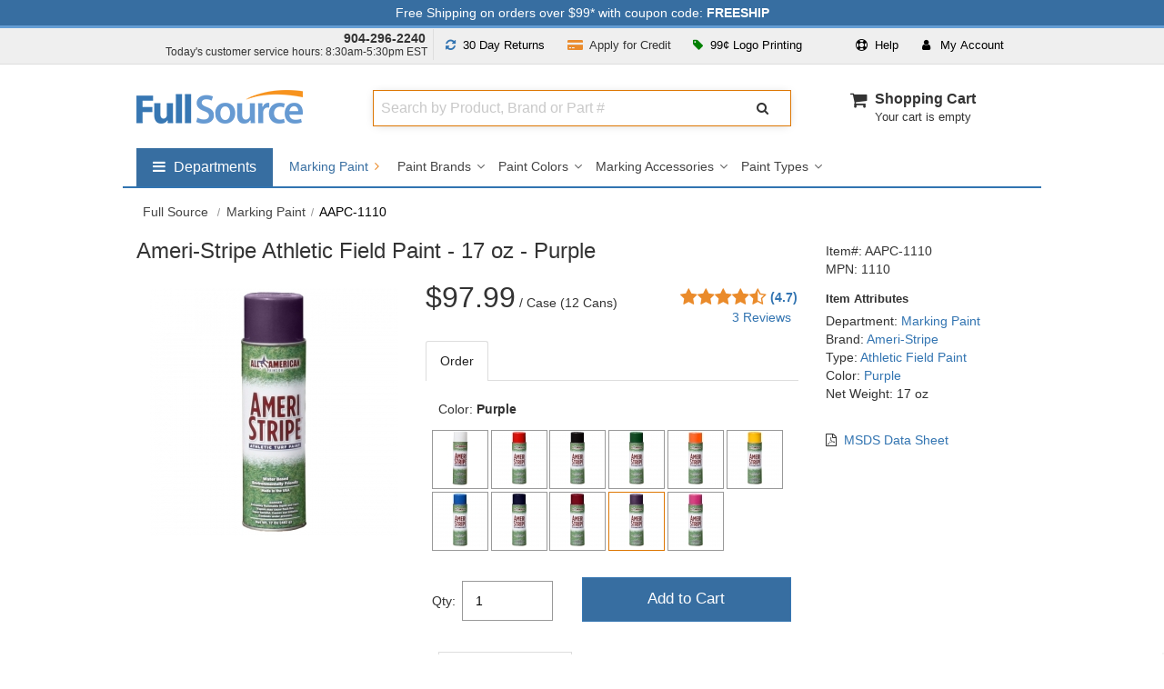

--- FILE ---
content_type: text/html; charset=UTF-8
request_url: https://www.fullsource.com/ameri-stripe-1110/
body_size: 32040
content:

<!DOCTYPE html>

<html lang="en">
<!--[if lt IE 7]> <html class="no-js lt-ie9 lt-ie8 lt-ie7"><![endif]-->
<!--[if IE 7]><html class="no-js lt-ie9 lt-ie8"><![endif]-->
<!--[if IE 8]><html class="no-js lt-ie9"><![endif]-->
<!--[if gt IE 8]><html class="no-js"><![endif]-->

<head><script>(function(w,i,g){w[g]=w[g]||[];if(typeof w[g].push=='function')w[g].push(i)})
(window,'AW-1015313942','google_tags_first_party');</script><script async src="/az6z/"></script>
			<script>
				window.dataLayer = window.dataLayer || [];
				function gtag(){dataLayer.push(arguments);}
				gtag('js', new Date());
				gtag('set', 'developer_id.dYzg1YT', true);
				gtag('config', 'AW-1015313942');
			</script>
			

    <meta charset="utf-8">
    <meta http-equiv="X-UA-Compatible" content="IE=edge,chrome=1">
    <title>Ameri-Stripe Athletic Field Paint - 17 oz - Purple | Full Source</title>
	    <meta name="description" content="Ameri-Stripe Marking Paint on sale at Full Source! Order the Ameri-Stripe Athletic Field Paint - 17 oz - Purple online or call 904-296-2240">
        <meta name="format-detection" content="telephone=no">
    <meta name="p:domain_verify" content="5cbe1e8b81d92ba490467d4ecf9ffd7f" />
    <meta name="msvalidate.01" content="27444F6408804CF203D0509E980DFDD5" />

    
    <meta name="robots" content="max-image-preview:large">

    <!-- Mobile viewport -->
    <meta name="viewport" content="width=device-width, initial-scale=1"/>

	    <link rel="canonical" href="https://www.fullsource.com/ameri-stripe-1110/" />
	    <link rel="apple-touch-icon" sizes="180x180" href="/images/favico/favico-round/apple-touch-icon.png">
    <link rel="icon" type="image/png" sizes="32x32" href="/images/favico/favico-round/favicon-32x32.png">
    <link rel="icon" type="image/png" sizes="16x16" href="/images/favico/favico-round/favicon-16x16.png">
    <!-- CSS-->

    <!-- Google web fonts. You can get your own bundle at http://www.google.com/fonts. Don't forget to update the CSS accordingly!-->
    <link rel="preconnect" href="https://fonts.gstatic.com">
    <link rel="preconnect" href="https://apis.google.com">
    <link rel="preconnect" href="https://flare.fullsource.com">
    <link rel="preconnect" href="https://www.google-analytics.com">
    <link rel="preconnect" href="https://www.googletagmanager.com">
    <link rel="preconnect" href="https://bat.bing.com">

    
    <link href='https://fonts.googleapis.com/css?family=Source+Sans+Pro&display=swap&v=1767105794' rel='stylesheet' type='text/css'>

    <link rel="stylesheet" href="/css/font-awesome/css/font-awesome.min.css?v=1767105794">
    <link rel="stylesheet" href="/css/mainCSS.css?v=1767105794">


            <link rel="stylesheet" href="/css/itempage.css?v=1767105794">
	
	    <link rel="stylesheet" href="/css/owl-carousel.css?v=1767105794">
        <link rel="stylesheet" href="/js/magnific-popup/magnific-popup.css?v=1767105794">

	
    <!--[if IE]>
    <style type="text/css">
        @media all and (-ms-high-contrast:none) {
            .selectdiv:after {
                font: none;
                color: #666;
                right: 1px;
                top:1px;
                width: 17px;
                height: 23px;
                background: transparent;
                padding: 0;
                border-left: 0;
                position:inherit;
                pointer-events: none;
                display: none !important;
            }
        }
    </style>
    <![endif]-->


    <!-- end CSS-->

    <!-- JS-->
	<script src="/js/libs/modernizr-2.6.2.min.js?v=1767105794"></script>

	<script src="/js/libs/lodash-4.17.20.min.js?v=1767105794"></script>

    <script>
        var dataLayer = [];
        (function(w,d,s,l,i){w[l]=w[l]||[];w[l].push({'gtm.start':
                new Date().getTime(),event:'gtm.js'});var f=d.getElementsByTagName(s)[0],
            j=d.createElement(s),dl=l!='dataLayer'?'&l='+l:'';j.async=true;j.src=
            'https://www.googletagmanager.com/gtm.js?id='+i+dl;f.parentNode.insertBefore(j,f);
        })(window,document,'script','dataLayer','GTM-WRJSMQ');
    </script>

    
        <input type="hidden" id="currentItemName"  value="AAPC-1110">
    <input type="hidden" id="currentItemSelectedPrice"  value="97.99">
    <input type="hidden" id="currentItemSelectedDepartment"  value="Marking Paint">
    <!--<script src="https://scripts.sirv.com/sirvjs/v3/sirv.js"></script>-->
    
    <!-- end JS-->
</head>



<body id="item" >

<noscript>
	<iframe src="https://www.googletagmanager.com/ns.html?id=GTM-WRJSMQ"
			height="0"
			width="0"
			style="display:none;visibility:hidden"></iframe>
</noscript>
<div class="main-wrapper" id="main-wrapper">

    <!-- notifications area -->








<!-- ADA jump to main content area -->
<button tabindex="0" class="gtmc hidden-nav-link" aria-label="Go to Main Content" onclick="return false">go to main content</button>

<div id="notifications" class="clearfix fixed hide-m" style="background: #376ea1; color: #fff;">
    <div class="wrapper pt-1 pb-1">
        <button align="center"
             data-dialog="shipping-discount-rates-info"
             data-open-focus=".mfp-close"
             class="free-shipping-link"
        >Free Shipping on orders over $99* with coupon code: <strong>FREESHIP</strong></button>
    </div>
</div>
<!-- notifications area -->
    <!-- top drop downs -->
<section id="topdropdowns" aria-label="Customer Information Area" class="clearfix fixed hide-m"  >
    <div class="wrapper ">
        <div class="grid_4 pl-0 pr-0 pt-1 text-right top-phone">
            <div><strong class="phone-number pr-2 text-dark"><a href="tel:+19042962240">904-296-2240</a></strong></div>
            <div class="csr-hours pb-1 t-link-fnt" >Today's customer service hours: 8:30am-5:30pm EST </div>
        </div>
        <div class="grid_8 pl-0 pr-0 text-center t-link-fnt ">

            <div class="grid_5 pl-0 pr-0 text-center">

                <div class="grid_6 text-center pl-0 pr-0 return-policy-link">
                    <button
                        class="btn btn-light"
                        data-dialog="90-day-return-policy"
                        data-open-focus=".mfp-close"
                    >
                        <span aria-hidden="true"><i class="fa fa-refresh pr-1 fs-blue" role="presentation" ></i></span> <span class="res-hide">30 Day</span> Returns</button>
                </div>

                <div class="grid_6 text-center pl-0 pr-0 apply-credit-link">
                    <a
                            class="btn btn-light"
                            href="/apply-for-credit/"
                    >
                        <span aria-hidden="true"><i class="fa fa-credit-card-alt pr-1 fs-orange" role="presentation" ></i></span> <span class="res-hide">Apply for</span> Credit</a>
                </div>

            </div>

            <div id="userTopDrop" class="grid_7 pl-0 pr-0 dropdown-main-container" >

                <div class="pull-left dropdown large-order-link" >
                    <button class="btn btn-light dropdown-toggle"
                            type="button"
                            id="dropdownMenuButtonLogoPrint"
                            data-toggle="dropdown"
                            data-static="true"
                            data-haspopup="true"
                            aria-expanded="false"
                            aria-controls="largeorder"
                    >
                        <span aria-hidden="true"><i class="fa fa-tag green pr-1"></i></span> 99&cent; Logo Printing
                    </button>
                    <div class="dropdown-menu dropdown-menu-right dropdown-container-pointer" aria-labelledby="dropdownMenuButtonLogoPrint" id="largeorder" >
                        <div class="dropdown-container-logo-print dcp" style="width: 492px;">
                            <div class="grid_12 grid_sm_12 pl-2 pr-2" >
                                <div class=" cursor" data-dialog="screen-print-99-cents">
                                    <div class="pt-0 m-pt-0">
                                        <img src="https://cdn.fullsource.com/categoryimages/banners/fs/orange-99-custom-printing-min-25-v2.jpg" width="492" height="206" alt="Logo Printing Starting at $0.99">
                                    </div>
                                </div>
                            </div>
                        </div>
                    </div>
                </div>



                <div class="pull-right pr-3 dropdown">
                    <button class="btn btn-light dropdown-toggle" type="button" id="dropdownMenuButtonAccount" data-toggle="dropdown" data-haspopup="true" aria-expanded="false" aria-controls="user">
                        <i class="fa fa-user pr-2" role="presentation"></i> <span class="t-spc-h">My</span> Account
                    </button>
                    <div class="dropdown-menu dropdown-menu-right dropdown-container-pointer" aria-labelledby="dropdownMenuButtonAccount" id="user" >
                        <div class=" dcp">
                            <ul class="user-links"  >
                                <li class="pb-2 pt-0 mt-0 pl-0 pr-0">
                                    <div class="user-login-info "></div>
                                </li>
                                <li>
                                    <ul class="user-link-list">
                                        <li><a title="Customer Center" class="top-links-cust" data-goto-url-component="https://checkout.fullsource.com/secure-release/checkout.ss?app=my_account" href="https://checkout.fullsource.com/secure-release/checkout.ss?app=my_account">My Account</a></li>
                                        <li><a title="Customer Center" class="top-links-cust" data-goto-url-component="https://checkout.fullsource.com/secure-release/checkout.ss?app=my_account#orders-history" href="https://checkout.fullsource.com/secure-release/checkout.ss?app=my_account#orders-history">Track Order</a></li>
                                        <li><span aria-hidden="true"><i class="fa fa-phone pr-1"></i></span><a href="tel:+19042962240">904-296-2240</a></li>
                                        <li><span aria-hidden="true"><i class="fa fa-envelope pr-1"></i></span> <a href='mailto:info@fullsource.com'>info@fullsource.com</a></li>
                                    </ul>
                                </li>
                            </ul>
                        </div>
                    </div>
                </div>

                <div class="pull-right dropdown">

                    <button class="btn btn-light dropdown-toggle" type="button" id="dropdownMenuButtonHelp" data-toggle="dropdown" data-static="true" data-haspopup="true" aria-expanded="false" aria-controls="help">
                        <i class="fa fa-life-ring pr-1" role="presentation"></i> Help
                    </button>
                    <div class="dropdown-menu dropdown-menu-right dropdown-container-pointer" aria-labelledby="dropdownMenuButtonHelp" id="help" >
                        <div class=" dcp">
                        <ul class="user-links">
                            <li class="pb-3">
                                <span aria-hidden="true"><i class="fa fa-user pr-2"></i></span> Customer Service Hours:
                                <br/>
                                <div class="pl-4 " ><div class="pl-1 text-small" >Mon-Fri 8:30am to 5:30pm EST</div></div>
                            </li>
                            <li>
                                <span aria-hidden="true"><i class="fa fa-phone pr-2"></i></span> <strong><a href="tel:+19042962240">904-296-2240</a></strong>
                            </li>
                            <li class="pb-3">
                                <span aria-hidden="true"><i class="fa fa-envelope pr-2 "></i></span> <a href="mailto:info@fullsource.com">info@fullsource.com</a>
                            </li>
                            <li class=" pl-4 pt-3" style="border-top:#ddd solid 1px">
                                <a href="/about-fullsource/">Customer Center</a>
                            </li>
                            <li class="pl-4">
                                <a href="/returns-and-exchanges/" >Returns &amp; Exchanges</a>
                            </li>
                            <li class="pl-4">
                                <a href="/faq/" >Frequently Asked Questions (FAQs)</a>
                            </li>
                        </ul>
                        </div>
                    </div>
                </div>

            </div>

        </div>
        <div class="clearfix"></div>
    </div>
</section>
<!-- top drop downs -->
    <!-- header area -->
<header class="wrapper header fixed clearfix ">
    <div class="grid_3 pl-0 grid_sm_6 ">
        <div id="banner">
            <div id="logo">
                <a href="/">
                    <img src="https://flare.fullsource.com/assets/images/FullSourceLogo_nobg.png" width="183" alt="Go to FullSource.com Home Page">
                </a>
            </div>
        </div>
    </div>
    <div class="grid_9 grid_sm_6 p-0" >
        <div class="grid_8 search-container m-hide t-hide">
            <div class="grid_12 pl-0 pr-0 ml-0 mr-0">
                <div class="nm-search-container" >

                    <span class="search-input-container">
                        <label for="search-algolia" class="sr-only">Search Full Source</label>
                        <input
                                type="text"
                                tabindex="0"
                                placeholder="Search by Product, Brand or Part #"
                                value=""
                                class="search-algolia search-algolia-dsk"
                                id="search-algolia"
                                name="search-algolia"
                                aria-autocomplete="list"
                                aria-controls="results"
                                aria-haspopup="listbox"
                                aria-expanded="false"
                                aria-describedby="instructions"
                                autocomplete="off"
                        />
                    </span>
                    <span class="search-btn-container">
                        <button class="btn search-btn-nm" type="button" aria-label="Submit Search" data-trigger="processSearchAlgolia" >
                            <i class="fa fa-search" aria-hidden="true"></i>
                        </button>
                    </span>
                    <div class="clearfix"></div>
                    <div id="instructions" style="display: none">Begin typing to search, use arrow keys to navigate, Enter to select</div>
                    <div class="results-count sr-only" aria-live="assertive"></div>
                </div>
            </div>
        </div>

        <div class="grid_4 cart-container m-hide t-hide text-right">
        <nav aria-label="cart" style="
	min-width: 160px;
    float: right;"
>
	<ul id="cartmini" class="mt-0 pull-right " style="width: 100%;">
		<li>

			<div style="width: 100%;">
				<div class="cart-icon-container">
					<i class="fa fa-shopping-cart  " aria-hidden="true"></i>
				</div>
				<div style=" height: 40px; display: inline-block; text-align: left; float: left;">
					<div class="pl-2">
						<div>
							<a href="/cart/" id="cart-label"  >Shopping Cart</a>
						</div>
						<div class="clearfix">
														<div class="header-cart-status ">
								Your cart is empty
							</div>
													</div>
					</div

				</div>
			</div>

		</li>
	</ul>
</nav>        </div>

        <div id="mobile-menu-container">
            <div id="mobile-search-btn" class="grid_sm_3  nav-toggle-btn-container" data-target="search">
					<div class="menu-toggle search-container-mobile-toggle">
						<i class="fa fa-search"></i>
					</div>
				 </div>            <div class="grid_sm_3  nav-toggle-btn-container"  >
				                <a class="menu-toggle" href="/cart/"  aria-label="Your Cart">
                    <i class="fa fa-shopping-cart"></i>
                </a>
            </div>
            <div class="grid_sm_3  nav-toggle-btn-container " data-target="user" >
                <button class="menu-toggle site-menu-toggle" aria-label="User">
                    <i class="fa fa-user"></i>
                </button>
            </div>
            <div class="grid_sm_3 nav-toggle-btn-container" data-target="nav" >
                <button class="menu-toggle site-menu-toggle" aria-label="Website Navigation">
                    <span aria-hidden="true"><i class="fa fa-bars"></i></span>
                </button>
            </div>
        </div>
    </div>
    <div class="m-hide t-hide">
	<div class="clearfix pt-4"></div>
	<nav aria-label="Full Source" id="dropdownSuperNav" class="pull-left ">
		<ul id="menusupernav_container" >
			<li aria-labelledby="dropdownSuperNavTog" data-drop="true" data-cid="supergroup">
				<button class="toggle-button pull-left " aria-expanded="false" aria-controls="nav-supergroup-menu">
					<span class="fa fa-bars mr-1" aria-hidden="true" ></span>
					<span class="sr-only">Shop by departments submenu</span>
					<span style=" display: inline-block;">Departments</span>
				</button>
				<div id="nav-supergroup-menu" role="region" class="mega-menu" aria-labelledby="nav-supergroup-label" style="max-width: 180px;  ">
					<div class="column"  >
						<ul style="color: #434343; font-size:16px;  ">
							<li data-drop="true" data-cid="Safety">
								<button class="toggle-button" aria-expanded="false" aria-controls="nav-Safety-menu">
									Safety
									<span class="pull-right">
										<span class="fa fa-angle-right" aria-hidden="true"></span>
										<span class="sr-only">Safety submenu</span>
									</span>
								</button>
								<div id="nav-Safety-menu" role="region" class="mega-menu super-mega-menu" aria-labelledby="nav-Safety-label"  >
									<button class="close-button">
										<span class="fa fa-times" aria-hidden="true"></span>
										<span class="sr-only">Close Safety menu</span>
									</button>
									<div class="column">
										<h2 class="heading" id="section-1-heading"><a href="/safety-vests/" class="dep-title">Safety Vests</a></h2>
										<ul class="dep-list clearfix">
											<li><a href="/safety-vest-styles/">Vest Styles</a></li>
											<li><a href="/safety-vest-colors/">Vest Colors</a></li>
											<li><a href="/ansi-safety-vests/">ANSI Safety Vests</a></li>
											<li><a href="/custom-safety-vests/">Custom Printed</a></li>
											<li><a href="/safety-vest-brands/">Vest Brands</a></li>
										</ul>
										<h2 class="heading" id="section-2-heading"><a href="/hard-hats/" class="dep-title">Hard Hats</a></h2>
										<ul class="dep-list clearfix">
											<li><a href="/hard-hat-brands/">Brands</a></li>
											<li><a href="/hard-hat-colors/">Colors</a></li>
											<li><a href="/hard-hat-styles/">Styles</a></li>
											<li><a href="/custom-hard-hats/">Custom Printed</a></li>
											<li><a href="/designer-hard-hats/">Designer</a></li>
											<li><a href="/hard-hat-accessories/">Accessories</a></li>
										</ul>
									</div>
									<div class="column">
										<h2 class="heading" id="section-3-heading"><a href="/safety-glasses/" class="dep-title">Safety Glasses</a></h2>
										<ul class="dep-list clearfix">
											<li><a href="/safety-glasses-brands/">Brands</a></li>
											<li><a href="/colored-safety-glasses/">Colors</a></li>
											<li><a href="/types-of-safety-glasses/">Types</a></li>
											<li><a href="/custom-safety-glasses/">Custom Printed</a></li>
											<li><a href="/safety-goggles/">Safety Goggles</a></li>
											<li><a href="/safety-glasses-accessories/">Accessories</a></li>
										</ul>
										<h2 class="heading" id="section-4-heading"><a href="/work-gloves/" class="dep-title">Work Gloves</a></h2>
										<ul class="dep-list clearfix">
											<li><a href="/work-glove-brands/">Brands</a></li>
											<li><a href="/types-of-work-gloves/">Glove Type</a></li>
											<li><a href="/work-glove-features/">Glove Features</a></li>
											<li><a href="/work-glove-uses/">Glove Uses</a></li>
											<li><a href="/work-glove-colors/">Glove Colors</a></li>
										</ul>
									</div>
									<div class="column">
										<h2 class="heading" id="section-5-heading"><a href="/personal-safety-products/" class="dep-title">Personal Safety</a></h2>
										<ul class="dep-list clearfix">
											<li><a href="/personal-cooling-products/">Cooling Products</a></li>
											<li><a href="/winter-safety-gear/">Warming Gear</a></li>
											<li><a href="/respirators/">Respirators</a></li>
											<li><a href="/support-braces/">Support Braces</a></li>
											<li><a href="/first-aid/">First Aid</a></li>
										</ul>
										<h2 class="heading" id="section-6-heading"><a href="/hearing-protection/" class="dep-title">Hearing Protection</a></h2>
										<ul class="dep-list clearfix">
											<li><a href="/ear-muffs/">Ear Muffs</a></li>
											<li><a href="/ear-plugs/">Ear Plugs</a></li>
											<li><a href="/hearing-protection-by-nrr/">Protection by NRR</a></li>
											<li><a href="/hearing-protection-brands/" data-subcid="SuperSafety">Protection Brands</a></li>
										</ul>
									</div>
								</div>
							</li>
							<li data-drop="true" data-cid="Apparel">
								<button class="toggle-button" aria-expanded="false" aria-controls="nav-Apparel-menu">
									Apparel
									<span class="pull-right">
										<span class="fa fa-angle-right" aria-hidden="true"></span>
										<span class="sr-only">Apparel submenu</span>
									</span>
								</button>
								<div id="nav-Apparel-menu" role="region" class="mega-menu super-mega-menu" aria-labelledby="nav-Apparel-label">
									<button class="close-button">
										<span class="fa fa-times" aria-hidden="true"></span>
										<span class="sr-only">Close Apparel menu</span>
									</button>
									<div class="column">
										<h2 class="heading" id="section-7-heading"><a href="/workwear/" class="dep-title">Workwear</a></h2>
										<ul class="dep-list clearfix">
											<li><a href="/work-shirts/">Work Shirts</a></li>
											<li><a href="/work-pants/">Work Pants</a></li>
											<li><a href="/work-jackets/">Work Jackets</a></li>
											<li><a href="/work-boots/">Work Boots</a></li>
											<li><a href="/work-hats/">Work Hats</a></li>
											<li><a href="/workwear-brands/">Workwear Brands</a></li>
										</ul>
										<h2 class="heading" id="section-8-heading"><a href="/casual-wear/" class="dep-title">Casual Wear</a></h2>
										<ul  class="dep-list clearfix">
											<li><a href="/shirts/">Casual Shirts</a></li>
											<li><a href="/outerwear/">Outerwear</a></li>
											<li><a href="/shorts-and-pants/">Pants & Shorts</a></li>
											<li><a href="/headwear/">Headwear</a></li>
											<li><a href="/bags/">Bags</a></li>
											<li><a href="/casual-wear-accessories/">Accessories</a></li>
											<li><a href="/casual-wear-brands/">Brands</a></li>
										</ul>
									</div>
									<div class="column">
										<h2 class="heading" id="section-9-heading"><a href="/rain-gear/" class="dep-title">Rain Gear</a></h2>
										<ul class="dep-list clearfix">
											<li><a href="/rain-jackets/">Rain Jackets</a></li>
											<li><a href="/rain-suits/">Rain Suits</a></li>
											<li><a href="/rain-pants/">Rain Pants</a></li>
											<li><a href="/rain-boots/">Rain Boots</a></li>
											<li><a href="/raincoats/">Raincoats</a></li>
											<li><a href="/rain-gear-brands/">Brands</a></li>
										</ul>

										<h2 class="heading" id="section-10-heading"><a href="/fr-clothing/" class="dep-title">FR Clothing</a></h2>
										<ul class="dep-list clearfix">
											<li><a href="/flame-resistant-coveralls/">FR Coveralls</a></li>
											<li><a href="/flame-resistant-shirts/">FR Shirts</a></li>
											<li><a href="/flame-resistant-pants/">FR Pants</a></li>
											<li><a href="/flame-resistant-jackets/">FR Jackets</a></li>
											<li><a href="/high-visibility-fr-clothing/">FR High Visibility</a></li>
											<li><a href="/fr-clothing-brands/">FR Brands</a></li>
										</ul>

									</div>
									<div class="column">
										<h2 class="heading" id="section-11-heading"><a href="/high-visibility-clothing/" class="dep-title">High Visibility Clothing</a></h2>
										<ul class="dep-list clearfix">
											<li><a href="/safety-shirts/">Safety Shirts</a></li>
											<li><a href="/safety-pants/">Safety Pants</a></li>
											<li><a href="/safety-jackets/">Safety Jackets</a></li>
											<li><a href="/safety-sweatshirts/">Safety Sweatshirts</a></li>
											<li><a href="/high-visibility-clothing-brands/" data-subcid="SuperApparel">Brands</a></li>
										</ul>
									</div>
								</div>
							</li>
							<li data-drop="true" data-cid="Marking_Barrier">
								<button class="toggle-button" aria-expanded="false" aria-controls="nav-Marking_Barrier-menu">
									Marking & Barrier
									<span class="pull-right">
										<span class="fa fa-angle-right" aria-hidden="true"></span>
										<span class="sr-only">Marking & Barrier submenu</span>
									</span>
								</button>
								<div id="nav-Marking_Barrier-menu" role="region" class="mega-menu super-mega-menu" aria-labelledby="nav-Marking_Barrier-label">
									<button class="close-button">
										<span class="fa fa-times" aria-hidden="true"></span>
										<span class="sr-only">Close Marking & Barrier menu</span>
									</button>
									<div class="column">

										<h2 class="heading" id="section-12-heading"><a href="/caution-tape/" class="dep-title">Caution Tape</a></h2>
										<ul class="dep-list clearfix">
											<li><a href="/types-of-caution-tape/">Types of Tape</a></li>
											<li><a href="/caution-tape-colors/">Tape Colors</a></li>
											<li><a href="/caution-tape-lengths/">Tape Lengths</a></li>
											<li><a href="/caution-tape-thicknesses/">Tape Thickness</a></li>
										</ul>

										<h2 class="heading" id="section-13-heading"><a href="/marking-paint/" class="dep-title">Marking Paint</a></h2>
										<ul class="dep-list clearfix">
											<li><a href="/types-of-marking-paint/">Paint Types</a></li>
											<li><a href="/marking-paint-colors/">Paint Colors</a></li>
											<li><a href="/marking-paint-accessories/">Marking Accessories</a></li>
											<li><a href="/marking-paint-brands/">Marking Brands</a></li>
										</ul>

									</div>
									<div class="column">

										<h2 class="heading" id="section-14-heading"><a href="/marking-tape/" class="dep-title">Marking Tape</a></h2>
										<ul class="dep-list clearfix">
											<li><a href="/flagging-tape/">Flagging Tape</a></li>
											<li><a href="/underground-warning-tape/">Underground Warning Tape</a></li>
											<li><a href="/hazard-warning-tape/">Hazard Warning Tape</a></li>
											<li><a href="/aisle-marking-tape/">Aisle Marking Tape</a></li>
										</ul>

									

									</div>

									<div class="column">
										<h2 class="heading" id="section-16-heading"><a href="/marking-flags/" class="dep-title">Marking Flags</a></h2>
										<ul class="dep-list clearfix">
											<li><a href="/marking-whiskers/">Marking Whiskers</a></li>
											<li><a href="/marking-flag-colors/">Flag Colors</a></li>
											<li><a href="/types-of-marking-flags/">Types of Flags</a></li>
											<li><a href="/custom-printed-marking-flags/">Custom Printed Flags</a></li>
											<li><a href="/marking-flag-sizes/">Marking Flag Sizes</a></li>
											<li><a href="/marking-flag-insertion-tools/" data-subcid="SuperMarking_Barrier">Marking Insertion Tools</a></li>
										</ul>
									</div>

								</div>
							</li>
                            <li data-drop="true" data-cid="Brands">
                                <a href="/brands/">Brands</a>
                                <button class="toggle-button" aria-expanded="false" aria-controls="nav-Brands-menu" >
                                    <span class="pull-right">
										<span class="fa fa-angle-right" aria-hidden="true"></span>
										<span class="sr-only">Brands submenu</span>
									</span>
                                </button>
                                <div id="nav-Brands-menu" role="region" class="mega-menu super-mega-menu has-side-promo" aria-labelledby="nav-Brands-label">
                                    <button class="close-button">
                                        <span class="fa fa-times" aria-hidden="true"></span>
                                        <span class="sr-only">Close Brands menu</span>
                                    </button>

                                    <div class="column">
                                        <ul class="dep-list clearfix">
                                            <li>
                                                <a href="/ameri-stripe-paint/">
                                                    Ameri-Stripe </a>
                                            </li>
                                            <li>
                                                <a href="/black-and-decker-products/">
                                                    Black &amp; Decker </a>
                                            </li>
                                            <li>
                                                <a href="/bullard-hard-hats/">
                                                    Bullard </a>
                                            </li>
                                            <li>
                                                <a href="/bulwark-fr-clothing/">
                                                    Bulwark FR </a>
                                            </li>
                                            <li>
                                                <a href="/carhartt-company-gear/">
                                                    Carhartt </a>
                                            </li>
                                            <li>
                                                <a href="/chef-designs-uniforms/">
                                                    Chef Designs </a>
                                            </li>
                                            <li>
                                                <a href="/cornerstone-apparel/">
                                                    CornerStone </a>
                                            </li>
                                            <li>
                                                <a href="/crossfire-safety-glasses/">
                                                    CrossFire </a>
                                            </li>
                                            <li>
                                                <a href="/dewalt-products/">
                                                    DeWalt </a>
                                            </li>
                                            <li>
                                                <a href="/district-clothing/">
                                                    District </a>
                                            </li>
                                            <li>
                                                <a href="/dunlop-work-boots/">
                                                    Dunlop </a>
                                            </li>
                                            <li>
                                                <a href="/erb-safety-products/">
                                                    ERB Safety </a>
                                            </li>
                                            <li>
                                                <a href="/elvex-safety-products/">
                                                    Elvex </a>
                                            </li>
                                            <li>
                                                <a href="/ergodyne-products/">
                                                    Ergodyne </a>
                                            </li>
                                            <li>
                                                <a href="/fame-fabrics/">
                                                    Fame Fabrics </a>
                                            </li>
                                            <li>
                                                <a href="/fibre-metal-products/">
                                                    Fibre Metal </a>
                                            </li>
                                        </ul>
                                    </div>
                                    <div class="column">
                                        <ul class="dep-list clearfix">
                                            <li>
                                                <a href="/gildan-clothing/">
                                                    Gildan </a>
                                            </li>
                                            <li>
                                                <a href="/global-glove-safety-products/">
                                                    Global Glove </a>
                                            </li>
                                            <li>
                                                <a href="/gss/">
                                                    GSS Safety</a>
                                            </li>
                                            <li>
                                                <a href="/hanes-clothing/">
                                                    Hanes </a>
                                            </li>
                                            <li>
                                                <a href="/horace-small-uniforms/">
                                                    Horace Small </a>
                                            </li>
                                            <li>
                                                <a href="/howard-leight-hearing-protection/">
                                                    Howard Leight </a>
                                            </li>
                                            <li>
                                                <a href="/ironclad-gloves/">
                                                    Ironclad </a>
                                            </li>
                                            <li>
                                                <a href="/jsp-safety-products/">
                                                    JSP </a>
                                            </li>
                                            <li>
                                                <a href="/jerzees-clothing/">
                                                    Jerzees </a>
                                            </li>
                                            <li>
                                                <a href="/ml-kishigo/">
                                                    Kishigo </a>
                                            </li>
                                            <li>
                                                <a href="/krylon-industrial-products/">
                                                    Krylon </a>
                                            </li>
                                            <li>
                                                <a href="/lift-safety-products/">
                                                    LIFT Safety </a>
                                            </li>
                                            <li>
                                                <a href="/mcr-safety-products/">
                                                    MCR Safety </a>
                                            </li>
                                            <li>
                                                <a href="/msa-safety-equipment/">
                                                    MSA Safety </a>
                                            </li>
                                            <li>
                                                <a href="/mechanix-wear/">
                                                    Mechanix </a>
                                            </li>
                                            <li>
                                                <a href="/nike-products/">
                                                    Nike </a>
                                            </li>
                                            <li>
                                                <a href="/north-safety-products/">
                                                    North Safety </a>
                                            </li>
                                        </ul>
                                    </div>
                                    <div class="column">
                                        <ul class="dep-list clearfix">
                                            <li>
                                                <a href="/ogio-products/">
                                                    OGIO </a>
                                            </li>
                                            <li >
                                                <a href="/ok-1-safety-products/">
                                                    OK-1 Safety </a>
                                            </li>
                                            <li>
                                                <a href="/occunomix-safety-gear/">
                                                    OccuNomix </a>
                                            </li>
                                            <li>
                                                <a href="/pip-safety-products/">
                                                    PIP </a>
                                            </li>
                                            <li>
                                                <a href="/port-and-company-clothing/">
                                                    Port &amp; Company </a>
                                            </li>
                                            <li>
                                                <a href="/port-authority-clothing/">
                                                    Port Authority </a>
                                            </li>
                                            <li>
                                                <a href="/portwest-safety-products/">
                                                    Portwest </a>
                                            </li>
                                            <li>
                                                <a href="/presco-marking-products/">
                                                    Presco </a>
                                            </li>
                                            <li>
                                                <a href="/pyramex-safety-products/">
                                                    Pyramex </a>
                                            </li>
                                            <li>
                                                <a href="/radians-safety-gear/">
                                                    Radians </a>
                                            </li>
                                            <li>
                                                <a href="/red-kap-workwear/">
                                                    Red Kap </a>
                                            </li>
                                            <li>
                                                <a href="/seymour-paint/">
                                                    Seymour </a>
                                            </li>
                                            <li>
                                                <a href="/sport-tek-clothing/">
                                                    Sport-Tek </a>
                                            </li>
                                            <li>
                                                <a href="/sprayon-products/">
                                                    Sprayon </a>
                                            </li>
                                            <li>
                                                <a href="/uvex-safety-products/">
                                                    Uvex </a>
                                            </li>
                                            <li>
                                                <a href="/venture-gear-products/">
                                                    Venture Gear </a>
                                            </li>
                                            <li>
                                                <a href="/wiley-x-gear/">
                                                    Wiley X </a>
                                            </li>
                                        </ul>
                                    </div>
                                    <div class="column column-heavy">
										<h2 class="feature-title">Featured Brands</h2><table border="0" width="100%" role="presentation" ><tbody><td class="pt-1">
												   <a class=" nav-promo" style="background: url(https://flare.fullsource.com/assets/simple/images/department-navs/120s/featured-sprite-091222.png);height: 57px;width:120px;position: relative; z-index:9999; background-position:-240px 0;" title="Occunomix" data-subcid="superLogos0"  href="/occunomix-safety-gear/">
													<span class="sr-only">Occunomix</span>
												   </a>
												   </td><td class="pt-1">
												   <a class=" nav-promo" style="background: url(https://flare.fullsource.com/assets/simple/images/department-navs/120s/featured-sprite-091222.png);height: 57px;width:120px;position: relative; z-index:9999; background-position:-2520px 0;" title="Fibre Metal by Honeywell" data-subcid="superLogos1"  href="/fibre-metal-hard-hats/">
													<span class="sr-only">Fibre Metal by Honeywell</span>
												   </a>
												   </td></tr><td class="pt-1">
												   <a class=" nav-promo" style="background: url(https://flare.fullsource.com/assets/simple/images/department-navs/120s/featured-sprite-091222.png);height: 57px;width:120px;position: relative; z-index:9999; background-position:-960px 0;" title="DeWalt" data-subcid="superLogos2"  href="/dewalt-products/">
													<span class="sr-only">DeWalt</span>
												   </a>
												   </td><td class="pt-1">
												   <a class=" nav-promo" style="background: url(https://flare.fullsource.com/assets/simple/images/department-navs/120s/featured-sprite-091222.png);height: 57px;width:120px;position: relative; z-index:9999; background-position:-360px 0;" title="ML Kishigo" data-subcid="superLogos3"  href="/ml-kishigo/">
													<span class="sr-only">ML Kishigo</span>
												   </a>
												   </td></tr><td class="pt-1">
												   <a class=" nav-promo" style="background: url(https://flare.fullsource.com/assets/simple/images/department-navs/120s/featured-sprite-091222.png);height: 57px;width:120px;position: relative; z-index:9999; background-position:-1200px 0;" title="Pyramex" data-subcid="superLogos4"  href="/pyramex-safety-products/">
													<span class="sr-only">Pyramex</span>
												   </a>
												   </td><td class="pt-1">
												   <a class=" nav-promo" style="background: url(https://flare.fullsource.com/assets/simple/images/department-navs/120s/featured-sprite-091222.png);height: 57px;width:120px;position: relative; z-index:9999; background-position:-0px 0;" title="Full Source" data-subcid="superLogos5"  href="/full-source-safety-products/">
													<span class="sr-only">Full Source</span>
												   </a>
												   </td></tr><td class="pt-1">
												   <a class=" nav-promo" style="background: url(https://flare.fullsource.com/assets/simple/images/department-navs/120s/featured-sprite-091222.png);height: 57px;width:120px;position: relative; z-index:9999; background-position:-2280px 0;" title="Krylon Industrial" data-subcid="superLogos6"  href="/krylon-industrial-products/">
													<span class="sr-only">Krylon Industrial</span>
												   </a>
												   </td><td class="pt-1">
												   <a class=" nav-promo" style="background: url(https://flare.fullsource.com/assets/simple/images/department-navs/120s/featured-sprite-091222.png);height: 57px;width:120px;position: relative; z-index:9999; background-position:-3240px 0;" title="GSS Safety" data-subcid="superLogos7"  href="/gss/">
													<span class="sr-only">GSS Safety</span>
												   </a>
												   </td></tr><td class="pt-1">
												   <a class=" nav-promo" style="background: url(https://flare.fullsource.com/assets/simple/images/department-navs/120s/featured-sprite-091222.png);height: 57px;width:120px;position: relative; z-index:9999; background-position:-840px 0;" title="MSA" data-subcid="superLogos8"  href="/msa-safety-equipment/">
													<span class="sr-only">MSA</span>
												   </a>
												   </td><td class="pt-1">
												   <a class=" nav-promo" style="background: url(https://flare.fullsource.com/assets/simple/images/department-navs/120s/featured-sprite-091222.png);height: 57px;width:120px;position: relative; z-index:9999; background-position:-2160px 0;" title="Presco" data-subcid="superLogos9"  href="/presco-marking-products/">
													<span class="sr-only">Presco</span>
												   </a>
												   </td></tr><td class="pt-1">
												   <a class=" nav-promo" style="background: url(https://flare.fullsource.com/assets/simple/images/department-navs/120s/featured-sprite-091222.png);height: 57px;width:120px;position: relative; z-index:9999; background-position:-720px 0;" title="PIP" data-subcid="superLogos10"  href="/pip-safety-products/">
													<span class="sr-only">PIP</span>
												   </a>
												   </td><td class="pt-1">
												   <a class=" nav-promo" style="background: url(https://flare.fullsource.com/assets/simple/images/department-navs/120s/featured-sprite-091222.png);height: 57px;width:120px;position: relative; z-index:9999; background-position:-3120px 0;" title="Carhartt" data-subcid="superLogos11"  href="/carhartt-company-gear/">
													<span class="sr-only">Carhartt</span>
												   </a>
												   </td></tr></tbody></table>                                    </div>
                                </div>
                            </li>
						</ul>
					</div>
				</div>
			</li>
		</ul>
	</nav>

	
	<nav  aria-label="main" id="dropdownDepartmentNav">
        <ul><li class="dep-link-container" ><a 
                   href='/marking-paint/' 
                   class='depnav-link-ada'
                   data-department='true'
                   >Marking Paint <i class='fa fa-angle-right' aria-hidden='true'></i></a></li><li data-drop="true" data-cid="5061"><div class="arrow-mark"></div><a href="/marking-paint-brands/" id="nav-5061-label">Paint Brands</a><button class="toggle-button" aria-expanded="false" aria-controls="nav-5061-menu">
									<span class="fa fa-angle-down" aria-hidden="true"></span>
								 	<span class="sr-only">Paint Brands submenu</span>
								 </button><div class="menu" id="nav-5061-menu" aria-labelledby="nav-5061-label">
									<div class="column">
										<button class="close-button">
											<span class="fa fa-times" aria-hidden="true"></span>
											<span class="sr-only">Close Paint Brands menu</span>
										</button>
										<ul><li><a href="/ameri-stripe-marking-paint/" data-subcid="7923">Ameri-Stripe Marking Paint</a></li><li><a href="/krylon-marking-paint/" data-subcid="5078">Krylon Marking Paint</a></li><li><a href="/seymour-marking-paint/" data-subcid="4892">Seymour Marking Paint</a></li></ul>
									</div>
								</div></li><li data-drop="true" data-cid="5172"><div class="arrow-mark"></div><a href="/marking-paint-colors/" id="nav-5172-label">Paint Colors</a><button class="toggle-button" aria-expanded="false" aria-controls="nav-5172-menu">
									<span class="fa fa-angle-down" aria-hidden="true"></span>
								 	<span class="sr-only">Paint Colors submenu</span>
								 </button><div id="nav-5172-menu" role="region" class="mega-menu  has-2-cols" aria-labelledby="nav-5172-label">
									<button class="close-button">
										<span class="fa fa-times" aria-hidden="true"></span>
										<span class="sr-only">Close Paint Colors menu</span>
									</button><div class="column"><ul><li><a href="/black-marking-paint/" data-subcid="5174">Black Paint</a></li><li><a href="/blue-marking-paint/" data-subcid="5175">Blue Paint</a></li><li><a href="/clear-marking-paint/" data-subcid="5176">Clear Paint</a></li><li><a href="/fluorescent-marking-paint/" data-subcid="5184">Fluorescent Paint</a></li><li><a href="/green-marking-paint/" data-subcid="5177">Green Paint</a></li><li><a href="/orange-marking-paint/" data-subcid="5183">Orange Paint</a></li></ul></div><div class="column"><ul><li><a href="/pink-marking-paint/" data-subcid="5182">Pink Paint</a></li><li><a href="/purple-marking-paint/" data-subcid="5181">Purple Paint</a></li><li><a href="/red-marking-paint/" data-subcid="5180">Red Paint</a></li><li><a href="/silver-marking-paint/" data-subcid="5179">Silver Paint</a></li><li><a href="/white-marking-paint/" data-subcid="5173">White Paint</a></li><li><a href="/yellow-marking-paint/" data-subcid="5178">Yellow Paint</a></li></ul></div></div></li><li data-drop="true" data-cid="5185"><div class="arrow-mark"></div><a href="/marking-paint-accessories/" id="nav-5185-label">Marking Accessories</a><button class="toggle-button" aria-expanded="false" aria-controls="nav-5185-menu">
									<span class="fa fa-angle-down" aria-hidden="true"></span>
								 	<span class="sr-only">Marking Accessories submenu</span>
								 </button><div class="menu" id="nav-5185-menu" aria-labelledby="nav-5185-label">
									<div class="column">
										<button class="close-button">
											<span class="fa fa-times" aria-hidden="true"></span>
											<span class="sr-only">Close Marking Accessories menu</span>
										</button>
										<ul><li><a href="/marking-paint-guns/" data-subcid="7935">Marking Paint Guns</a></li><li><a href="/marking-paint-wands/" data-subcid="333">Marking Wands</a></li><li><a href="/paint-striping-machines/" data-subcid="5186">Striping Machines</a></li></ul>
									</div>
								</div></li><li data-drop="true" data-cid="5188"><div class="arrow-mark"></div><a href="/types-of-marking-paint/" id="nav-5188-label">Paint Types</a><button class="toggle-button" aria-expanded="false" aria-controls="nav-5188-menu">
									<span class="fa fa-angle-down" aria-hidden="true"></span>
								 	<span class="sr-only">Paint Types submenu</span>
								 </button><div id="nav-5188-menu" role="region" class="mega-menu  has-2-cols" aria-labelledby="nav-5188-label">
									<button class="close-button">
										<span class="fa fa-times" aria-hidden="true"></span>
										<span class="sr-only">Close Paint Types menu</span>
									</button><div class="column"><ul><li><a href="/athletic-field-marking-paint/" data-subcid="331">Athletic Field Paint</a></li><li><a href="/inverted-marking-paint/" data-subcid="5190">Inverted Paint</a></li><li><a href="/latex-marking-paint/" data-subcid="5194">Latex Paint</a></li><li><a href="/marking-chalk/" data-subcid="332">Marking Chalk</a></li><li><a href="/overhead-marking-paint/" data-subcid="5196">Overhead Paint</a></li></ul></div><div class="column"><ul><li><a href="/pavement-marking-paint/" data-subcid="5189">Pavement Paint</a></li><li><a href="/solvent-based-marking-paint/" data-subcid="335">Solvent Based Paint</a></li><li><a href="/temporary-marking-paint/" data-subcid="5191">Temporary Paint</a></li><li><a href="/tree-marking-paint/" data-subcid="5192">Tree Paint</a></li><li><a href="/water-based-marking-paint/" data-subcid="336">Water Based Paint</a></li></ul></div></div></li></ul>	</nav>

</div></header>

<div class="clearfix top-spacer" role="none"></div>



<!-- end header -->


    <div class="not-header item-page">

        <section id="hero" class="clearfix">
    <!-- responsive FlexSlider image slideshow -->
    <div class="wrapper pt-0 mt-0">
        
<div class="alert alert-warning polite hide-nm" role="alert" style="font-size: 11px; line-height: 1.25rem; border-radius: 0; margin-bottom: .25rem !important; padding-bottom: .33em !important;" >
    <button align="center" data-dialog="shipping-discount-rates-info" data-open-focus=".mfp-close" class="free-shipping-link">Free Shipping on orders over $99* <span class="lb">  with coupon code: <strong>FREESHIP</strong></span></button>
</div>

<div class=" search-container-mobile " role="search" >
    <div class="search-container nm-hide">
        <div class="grid_12 pl-0 pr-0 ml-0 mr-0">
            <div class="nm-search-container">
                <span class="search-input-container">
                    <label class="sr-only" for="search-algolia-mobile">Search</label>
                    <input type="text" placeholder="Search by Product, Brand or Part #" value=""
                           class="search-algolia search-algolia-m" id="search-algolia-mobile" name="search-algolia-mobile"  tabindex="0" />
                </span>
                <span class="search-btn-container">
                    <button class="btn search-btn-nm" type="button" aria-label="Search" data-trigger="processSearchAlgoliaMobile">
                        <i class="fa fa-search"></i><span class="hide">Search</span>
                    </button>
                </span>
                <div class="clearfix"></div>
            </div>
        </div>
    </div>
    <div class="clearfix text-right t-hide  close-mobile-div ">
        <button title="Close (Esc)" type="button" class="close-mobile-div-btn" aria-label="Close"><span aria-hidden="true"  style="display: inline-block;">×</span> <span class="sr-only">Close Menu</span></button>
    </div>
</div>





        <div class="row blue-breaker"></div>
                <nav aria-label="Breadcrumb" class="breadcrumbs">
    <ol>
        <li>
            <a href="/" aria-label="Home Full Source"><span class="m-hide t-hide">Full Source</span><i class="nm-hide fa fa-home"></i></a>
        </li>
		<li><a href="/marking-paint/">Marking Paint</a></li><li><span aria-current="page" >AAPC-1110</span></li>    </ol>
</nav>

<div id="maincontent" tabindex="-1" style="outline: none !important;"></div>


        <div class="row" role="main">
            <div class="grid_9 item-main m-pt-3 grid_md_12" id="item-main">
    <h1 id="item-display-name">Ameri-Stripe Athletic Field Paint - 17 oz - Purple</h1>
    <div class="clearfix pt-3"></div>
    <div class="item-hero-images grid_md_4 t-pull-left">
        <div class="salestype-container-m t-hide">
			                                    </div>
        <style type="text/css">
    .smv-thumbnail{
        background-image: url(https://scripts.sirv.com/sirvjs/v3/graphics/icons/black/icon.spin.12.svg);
        height: 50px;
        width: 50px;
        padding: 5px;
        display: table;
        margin: auto;
        text-align: center;
    }

    .smv-thumbnail-container {
        position: relative;
        z-index: 3;
        width: 100%;
        height: 209px;
        margin-top: -250px;
    }

    .smv-thumbnail-container .smv-thumbnail {
        background-image: url(https://scripts.sirv.com/sirvjs/v3/graphics/icons/black/icon.spin.12.svg);
        border-radius: 50%;
        height: 80px;
        width: 80px;
        padding: 5px;
        float: right;
        background-color: #fff;
        opacity: .8;
    }




</style>




<div id="item_images">


    <div class="owl-carousel-load-container">
        <div class="owl-carousel owl-theme item-main-image "  >
                                                                                                    <div class="img-container">
                            <img class=" not-bound" width="273" height="273" src="https://flare.fullsource.com/images/items/a/273/AAPC-1110_273x0.jpg"  alt="Ameri-Stripe Athletic Field Paint - 17 oz - Purple" data-slot="0" data-mfp-src="https://flare.fullsource.com/images/items/a/raw/AAPC-1110.jpg" />
                        </div>
                                            
				                                                            </div>
    </div>

    <div  class="pt-3 ">
        <ul id="thumbs">
                    </ul>
        <div class="clearfix"></div>
    </div>
</div>

    </div>

    <div class=" item-hero-info grid_md_8 t-pull-left">

        <div class="salestype-container ">
            <span id="salestype" class="salestype">
                					                            </span>
        </div>

        <div class="nm-hide grid_sm_12 m-pt-2">
            <div class="itemname text-sm">Item#: AAPC-1110</div>
        </div>

        <div class="grid_8 grid_sm_5 m-hide o-price-container t-hide m-pull-right m-text-right mb-0 m-pr-1 pl-0 pr-0">

            <div class="price-container">
                <span id="itemprice" class="itemprice">$97.99</span> <span class="hide-m">/ <span class="soldby">Case (12 Cans)</span></span>
            </div>

            <div class="clearfix"></div>

			                <div class="discount-text-orig-price"></div>
			
        </div>

        <div class="grid_4 grid_sm_12  o-rating-container m-pull-left mb-0 m-pl-0 m-pr-0 m-pt-2 pl-0 pr-0" >
            <div class="  pt-0 product-rating cursor text-right m-text-right "  >
                <span class="view-reviews">
                    <div class="star-rating " title="Rated 4.7 out of 5">
                        <span class="m-pull-left"><span class="pull-right font-med t-hide m-hide fs-blue"   >(4.7)</span><span class="pull-right pr-1"><span aria-hidden="true" title="4.7 out of 5"><i class="fa fa-star text-default"></i><i class="fa fa-star text-default"></i><i class="fa fa-star text-default"></i><i class="fa fa-star text-default"></i><i class="fa fa-star fa-star-half-o text-default"></i></span><span class="sr-only">4.67 stars out of 5 stars</span></span></span>
                        <span class="nm-hide t-hide pull-right text-small pl-1 m-pull-left fs-blue" style="font-family: Arial, Helvetica, sans-serif; font-size: small; font-weight: bold;"  >(4.7) <span class="pl-1">3 Reviews</span></span>
                    </div>
                    <div class=" m-hide clearfix">
                        <a class="fs-blue cursor mr-2"  href="#reviewssummary"  >3 Reviews</a>
                    </div>
                </span>
            </div>
            <div class="clearfix"></div>
        </div>

        <div class="clearfix"></div>

        <div class="tabs addcarttabs pt-2">

            <div class="clearfix"></div>

            <div class="tab-action" data-set="addcarttabs">


                <div class="tablist" role="tablist" aria-label="Purchasing information">

                                            <button role="tab" aria-selected="true" aria-controls="basic-tabpanel" id="basic-tab" data-set="addcarttabs" data-show-fixed="true" class="tab m-button">Order</button>
					



					
					
					

                    
                </div>
            </div>

            <div class="tab-content" data-set="addcarttabs">

                <div role="tabpanel" tabindex="0" aria-labelledby="basic-tab" id="basic-tabpanel" class="tabpanel is-visible">
                    
<div class="tabcontainer addcart-tab  active" data-id="basic" id="addcart-tab">

    <!-- basic add to cart area -->
    <div class="clearfix pt-1"></div>

    <div class="matrix-container"><div class="dyn-matrix-label pull-left pl-2">Color: <span class="selected-matrix-label" data-key="dyn-group"><strong>Purple</strong></span></div><div class="clearfix pb-2"></div><div class="update-action-list" data-key="group"  data-type="basic" data-action="edit">
					<ul>
						<li >
							<button type="button"  id="basic_137060_basic" class="grp_137060 item-group-thumb item-grouping " data-id="137060" data-title="White"   title="White">
							<img src="[data-uri]" data-src="https://flare.fullsource.com/images/items/a/60/AAPC-1000-A_60x0.jpg"  alt="AAPC-1000 White"  class="lazy" width="60" height="60" />
							</button>
						</li>
						<li >
							<button type="button"  id="basic_137062_basic" class="grp_137062 item-group-thumb item-grouping " data-id="137062" data-title="Red"   title="Red">
							<img src="[data-uri]" data-src="https://flare.fullsource.com/images/items/a/60/AAPC-1010_60x0.jpg"  alt="AAPC-1010 Red"  class="lazy" width="60" height="60" />
							</button>
						</li>
						<li >
							<button type="button"  id="basic_137063_basic" class="grp_137063 item-group-thumb item-grouping " data-id="137063" data-title="Black"   title="Black">
							<img src="[data-uri]" data-src="https://flare.fullsource.com/images/items/a/60/AAPC-1020_60x0.jpg"  alt="AAPC-1020 Black"  class="lazy" width="60" height="60" />
							</button>
						</li>
						<li >
							<button type="button"  id="basic_137064_basic" class="grp_137064 item-group-thumb item-grouping " data-id="137064" data-title="Turf Green"   title="Turf Green">
							<img src="[data-uri]" data-src="https://flare.fullsource.com/images/items/a/60/AAPC-1030_60x0.jpg"  alt="AAPC-1030 Turf Green"  class="lazy" width="60" height="60" />
							</button>
						</li>
						<li >
							<button type="button"  id="basic_137065_basic" class="grp_137065 item-group-thumb item-grouping " data-id="137065" data-title="Fluorescent Orange"   title="Fluorescent Orange">
							<img src="[data-uri]" data-src="https://flare.fullsource.com/images/items/a/60/AAPC-1040_60x0.jpg"  alt="AAPC-1040 Fluorescent Orange"  class="lazy" width="60" height="60" />
							</button>
						</li>
						<li >
							<button type="button"  id="basic_137067_basic" class="grp_137067 item-group-thumb item-grouping " data-id="137067" data-title="Athletic Gold"   title="Athletic Gold">
							<img src="[data-uri]" data-src="https://flare.fullsource.com/images/items/a/60/AAPC-1060_60x0.jpg"  alt="AAPC-1060 Athletic Gold"  class="lazy" width="60" height="60" />
							</button>
						</li>
						<li >
							<button type="button"  id="basic_137068_basic" class="grp_137068 item-group-thumb item-grouping " data-id="137068" data-title="Royal Blue"   title="Royal Blue">
							<img src="[data-uri]" data-src="https://flare.fullsource.com/images/items/a/60/AAPC-1070_60x0.jpg"  alt="AAPC-1070 Royal Blue"  class="lazy" width="60" height="60" />
							</button>
						</li>
						<li >
							<button type="button"  id="basic_137069_basic" class="grp_137069 item-group-thumb item-grouping " data-id="137069" data-title="Navy Blue"   title="Navy Blue">
							<img src="[data-uri]" data-src="https://flare.fullsource.com/images/items/a/60/AAPC-1080_60x0.jpg"  alt="AAPC-1080 Navy Blue"  class="lazy" width="60" height="60" />
							</button>
						</li>
						<li >
							<button type="button"  id="basic_137070_basic" class="grp_137070 item-group-thumb item-grouping " data-id="137070" data-title="Maroon"   title="Maroon">
							<img src="[data-uri]" data-src="https://flare.fullsource.com/images/items/a/60/AAPC-1090_60x0.jpg"  alt="AAPC-1090 Maroon"  class="lazy" width="60" height="60" />
							</button>
						</li>
						<li >
							<button type="button"  id="basic_137072_basic" class="grp_137072 item-group-thumb item-grouping selected" data-id="137072" data-title="Purple"   title="Purple">
							<img src="[data-uri]" data-src="https://flare.fullsource.com/images/items/a/60/AAPC-1110_60x0.jpg"  alt="AAPC-1110 Purple"  class="lazy" width="60" height="60" />
							</button>
						</li>
						<li >
							<button type="button"  id="basic_137073_basic" class="grp_137073 item-group-thumb item-grouping " data-id="137073" data-title="Pink"   title="Pink">
							<img src="[data-uri]" data-src="https://flare.fullsource.com/images/items/a/60/AAPC-1120_60x0.jpg"  alt="AAPC-1120 Pink"  class="lazy" width="60" height="60" />
							</button>
						</li></ul>
					</div><div class="clearfix"></div></div>
						        	
    
    <div class="cartActionContainer" class="pt-4" >

        <div class=" grid_5 pl-0 grid_sm_6 m-pl-0 m-pr-0 pt-1" style="line-height: 44px;" data-style="input" >
            <label class="qty-label" for="qty">Qty:</label>
            <span class="qty-box"><input type="number" min="1" max="999999" id="qty" name="qty" value="1" class="update-action" data-key="qty" data-type="basic"   /></label></span>
        </div>

        <div class="nm-hide grid_sm_6 t-text-large">
            <div class="price-container text-right t-text-left pull-right pt-2 t-pt-0">
                <div id="itempricing" class="itemprice">$97.99</div> <div class="soldby">Case (12 Cans)</div>
            </div>
            <div class="clearfix"></div>
            <div class="discount-text-orig-price text-right"></div>
        </div>

        <div class="o-action-container grid_7 grid_sm_12 pl-0 m-pt-4 m-pl-0 m-pr-0 pr-0 t-pb-3 t-pt-3 t-pl-0 xout_m-hide" >
            <button id="addtocart" class="btn btn-primary btn-lg addtocart" data-add-type="basic" >Add to Cart</button>        </div>


        <div class="notify-container clearfix hide pt-4"></div>

        <div class="clearfix pt-1"></div>

        <div class="pb-4 m-pb-1 m-pl-3 m-pt-4 t-pb-4 t-pt-4 grid_md_12 nm-hide ">
            <div
                    role="tabpanel"
                    aria-label="Availability"
                    tabindex="0"
                    class="instock-text t-text-center pt-4 pl-3 m-pt-1 m-pl-0 t-pt-0 t-pl-0">
				<button type="button" class="stock-status-info" data-modal="quick-shipping-info">Usually Ships in 1-2 Business Days <i class="fa fa-info-circle " aria-hidden="true" ></i></button>            </div>
        </div>


        <div class="stock-status-container grid_md_12">
            <div class="grid_5 grid_sm_12 pl-0 t-hide">
                <div class="stock-status-label">
                    Stock Status
                </div>
            </div>

                        <div class="grid_7 grid_sm_12 t-pl-0 pl-0 pr-0 m-pt-3">
                <div class="shipping-discount-container" >
                    <button class="cursor no-bg m-lh" data-dialog="shipping-discount-rates-info">
                        <div class="pull-left pt-2 m-pt-0">
                            <span aria-hidden="true"><i class="fa fa-truck pr-2 m-hide t-hide" ></i></span>
                        </div>
                        <div class="pull-left t-pl-1 m-text-left pl-2">
                            <div class="pl-1 m-pl-0">Free Shipping Eligible<span class="m-hide t-hide"><br/></span> on Orders over $99</div>
                            <div class="t-pl-1 nm-hide">Use Coupon Code: FREESHIP <span aria-hidden="true"><i class="fa fa-info-circle "></i></span></div>
                        </div>
                    </button>
                </div>
            </div>
            
            <div class="clearfix"></div>
        </div>

        <div class="pb-4 m-pb-1 t-pb-1 grid_md_12 m-hide t-hide">
            <div
                    role="tabpanel"
                    aria-label="Availability"
                    tabindex="0"
                    class="instock-text m-text-center t-text-center pt-4 pl-3 m-pt-1 m-pl-0 t-pt-0 t-pl-0">
               <button type="button" class="stock-status-info" data-modal="quick-shipping-info">Usually Ships in 1-2 Business Days <i class="fa fa-info-circle " aria-hidden="true" ></i></button>            </div>
        </div>

    </div>
    <div class="clearfix"></div>
    <!-- basic add to cart area -->




</div>
                </div>

                <div role="tabpanel" tabindex="0" aria-labelledby="bulk-tab" id="bulk-tabpanel" class="tabpanel ">
                    <div class="tabcontainer " data-id="bulk">
    <div class="panel active">
        <div id="itembulkform-items" class="itembulkform-items">
            <div>


									
                    				            </div>
            <div class="panel-action pb-2 pt-2 pr-0 ">
                <div class="pb-0 pt-0 ">
					                        <div class="bulk-dyn-matrix-container collapsed">
                            <div class="pl-0pt-2 text-left">Select a color</div>
							<div class="matrix-container"><div class="dyn-matrix-label pull-left pl-2">Color: <span class="selected-matrix-label" data-key="dyn-group"><strong>Purple</strong></span></div><div class="clearfix pb-2"></div><div class="update-action-list" data-key="group"  data-type="bulk" data-action="edit">
					<ul>
						<li>
							<button type="button" id="bulk_137060_bulk" class="bulkgrp_137060 item-group-thumb-bulk item-grouping " data-id="137060" data-title="White" title="White">
							<img src="https://flare.fullsource.com/images/items/a/60/AAPC-1000-A_60x0.jpg"  alt="AAPC-1000 White" width="60" height="60"   />
							</button>
							<span class="badge badge-xs added-cnt"></span>
						</li>
						<li>
							<button type="button" id="bulk_137062_bulk" class="bulkgrp_137062 item-group-thumb-bulk item-grouping " data-id="137062" data-title="Red" title="Red">
							<img src="https://flare.fullsource.com/images/items/a/60/AAPC-1010_60x0.jpg"  alt="AAPC-1010 Red" width="60" height="60"   />
							</button>
							<span class="badge badge-xs added-cnt"></span>
						</li>
						<li>
							<button type="button" id="bulk_137063_bulk" class="bulkgrp_137063 item-group-thumb-bulk item-grouping " data-id="137063" data-title="Black" title="Black">
							<img src="https://flare.fullsource.com/images/items/a/60/AAPC-1020_60x0.jpg"  alt="AAPC-1020 Black" width="60" height="60"   />
							</button>
							<span class="badge badge-xs added-cnt"></span>
						</li>
						<li>
							<button type="button" id="bulk_137064_bulk" class="bulkgrp_137064 item-group-thumb-bulk item-grouping " data-id="137064" data-title="Turf Green" title="Turf Green">
							<img src="https://flare.fullsource.com/images/items/a/60/AAPC-1030_60x0.jpg"  alt="AAPC-1030 Turf Green" width="60" height="60"   />
							</button>
							<span class="badge badge-xs added-cnt"></span>
						</li>
						<li>
							<button type="button" id="bulk_137065_bulk" class="bulkgrp_137065 item-group-thumb-bulk item-grouping " data-id="137065" data-title="Fluorescent Orange" title="Fluorescent Orange">
							<img src="https://flare.fullsource.com/images/items/a/60/AAPC-1040_60x0.jpg"  alt="AAPC-1040 Fluorescent Orange" width="60" height="60"   />
							</button>
							<span class="badge badge-xs added-cnt"></span>
						</li>
						<li>
							<button type="button" id="bulk_137067_bulk" class="bulkgrp_137067 item-group-thumb-bulk item-grouping " data-id="137067" data-title="Athletic Gold" title="Athletic Gold">
							<img src="https://flare.fullsource.com/images/items/a/60/AAPC-1060_60x0.jpg"  alt="AAPC-1060 Athletic Gold" width="60" height="60"   />
							</button>
							<span class="badge badge-xs added-cnt"></span>
						</li>
						<li>
							<button type="button" id="bulk_137068_bulk" class="bulkgrp_137068 item-group-thumb-bulk item-grouping " data-id="137068" data-title="Royal Blue" title="Royal Blue">
							<img src="https://flare.fullsource.com/images/items/a/60/AAPC-1070_60x0.jpg"  alt="AAPC-1070 Royal Blue" width="60" height="60"   />
							</button>
							<span class="badge badge-xs added-cnt"></span>
						</li>
						<li>
							<button type="button" id="bulk_137069_bulk" class="bulkgrp_137069 item-group-thumb-bulk item-grouping " data-id="137069" data-title="Navy Blue" title="Navy Blue">
							<img src="https://flare.fullsource.com/images/items/a/60/AAPC-1080_60x0.jpg"  alt="AAPC-1080 Navy Blue" width="60" height="60"   />
							</button>
							<span class="badge badge-xs added-cnt"></span>
						</li>
						<li>
							<button type="button" id="bulk_137070_bulk" class="bulkgrp_137070 item-group-thumb-bulk item-grouping " data-id="137070" data-title="Maroon" title="Maroon">
							<img src="https://flare.fullsource.com/images/items/a/60/AAPC-1090_60x0.jpg"  alt="AAPC-1090 Maroon" width="60" height="60"   />
							</button>
							<span class="badge badge-xs added-cnt"></span>
						</li>
						<li>
							<button type="button" id="bulk_137072_bulk" class="bulkgrp_137072 item-group-thumb-bulk item-grouping selected" data-id="137072" data-title="Purple" title="Purple">
							<img src="https://flare.fullsource.com/images/items/a/60/AAPC-1110_60x0.jpg"  alt="AAPC-1110 Purple" width="60" height="60"   />
							</button>
							<span class="badge badge-xs added-cnt"></span>
						</li>
						<li>
							<button type="button" id="bulk_137073_bulk" class="bulkgrp_137073 item-group-thumb-bulk item-grouping " data-id="137073" data-title="Pink" title="Pink">
							<img src="https://flare.fullsource.com/images/items/a/60/AAPC-1120_60x0.jpg"  alt="AAPC-1120 Pink" width="60" height="60"   />
							</button>
							<span class="badge badge-xs added-cnt"></span>
						</li></ul>
					</div><div class="clearfix"></div></div>                        </div>
					                </div>
                <div class="clearfix"><div class="hide bulk-lead-hr"></div></div>
                <div class="grid_12 grid_sm_12 pl-0 pr-0 pt-0">
					                    <span class="btn btn-white btn-lrg pull-left mb-2 additional-style-btn" data-action="add" ><i class="fa fa-plus pr-2" role="none"></i>Add Another Color</span>
					                </div>
                <div class="grid_12 grid_sm_12 pl-0 pr-0 ">
                    <div border="0" width="100%" class=" bulk-cart-area" >
                        <ul class="list pl-0">
                            <li>
                                <div class="row">
                                    <div class="text-right pr-3 grid_8 grid_sm_8">Qty total:</div>
                                    <div class="grid_4 grid_sm_4"><span class="bulk-qtyTotal">0</span></div>
                                </div>
                            </li>
                            <li>
                                <div class="row">
                                    <div class="text-right pr-3 grid_8 grid_sm_8">Subtotal:</div>
                                    <div class="grid_4 grid_sm_4" ><span class="bulk-subTotal">$0.00</span></div>
                                </div>
                            </li>
                        </ul>
                    </div>
                    <div class="clearfix pt-3"></div>
                </div>

                <div class=" pt-3 grid_9 grid_sm_12 pl-0 pr-0 pull-right" >
                        <button id="addtocart_bulk" class="btn btn-primary btn-lg addtocart-bulk " data-add-type="bulk">
                        Add to Cart
                        </button>
                </div>
                <div class="clearfix pb-1"></div>

            </div>
        </div>
    </div>
</div>                </div>

                <div role="tabpanel" tabindex="0" aria-labelledby="freequote-tab" id="freequote-tabpanel" class="tabpanel ">
                    <div class="tabcontainer "
     data-id="freequote">

    <div class="clearfix pt-3"></div>

    <!-- free quote area -->
    <form id="freequotes" name="freequotes" action="#" method="post">

        <div class="panel-content xout-hide ">


            <div id="itembulkform-items-free-quote" data-quote-type="bulk">

                <div>


                    <div>
                        <p>Request a <strong>FREE quote</strong> for your custom logo.</p>
                    </div>

					

                        <div class="free-quote-intro free-quote-customization-intro">
                            <div class="grid_12 grid_sm_12 pl-1 pr-1 pt-0 pb-1">
                                <span class="bulk-lead-qty-label">Create a free customization quote by selecting the type, sizes and quantities below.</span> Click "Add Another Color" for more options.                            </div>
                            <div class="clearfix pt-2"></div>
                        </div>


                        <div class="customization-info-quote-area hidden-form-input-container " data-active="true">
                            <!--data-active="false"-->

                            <div class="customization-details" data-brand="Ameri-Stripe"  >
                                <p>Customization may have minimum quantity requirements. Please view <button type="button" class="btn-link fs-blue pl-0 pr-0 " onclick="initDialog('free-quote-hh-customization-details')" >customization details</button>.</p>
                            </div>

							
                                <!--Apparel styled quotes-->


                                <div class="clearfix pt-2"></div>

                                <div class="pt-1 border-lg pl-2 pr-2" data-key-type="Customization">

                                    <div class="clearfix pt-2"></div>

                                    <div class="hidden-form-input" data-active="true" data-key="customizationLocations">
                                        <label class="form-label" for="customizationLocations">Where would you like the
                                            logo placements?</label>
                                        <div class="grid_12 grid_t_12 grid_sm_12  m-block pl-0 pr-0">
                                            <div class="grid_12 pl-1 pt-2">

                                                <label class="grid_12 grid_sm_12 pb-3 pl-0">
                                                    <input type="checkbox" name="customizationLocations"
                                                           data-type="checkbox" value="Upper Back [UP]"> Upper Back [UP]
                                                </label>
                                                <label class="grid_12 grid_sm_12 pb-3 pl-0">
                                                    <input type="checkbox" name="customizationLocations"
                                                           data-type="checkbox" value="Center Middle Back [CMB]"> Center
                                                    Middle Back [CMB]
                                                </label>
                                                <label class="grid_12 grid_sm_12 pb-3 pl-0">
                                                    <input type="checkbox" name="customizationLocations"
                                                           data-type="checkbox" value="Lower Back [LB]"> Lower Back [LB]
                                                </label>
                                                <label class="grid_12 grid_sm_12 pb-3 pl-0">
                                                    <input type="checkbox" name="customizationLocations"
                                                           data-type="checkbox" value="Center Middle Front [CMF]">
                                                    Center Middle Front [CMF]
                                                </label>
                                                <label class="grid_12 grid_sm_12 pb-3 pl-0">
                                                    <input type="checkbox" name="customizationLocations"
                                                           data-type="checkbox" value="Right Upper Front [RUF]"> Right
                                                    Upper Front [RUF]
                                                </label>
                                                <label class="grid_12 grid_sm_12 pb-3 pl-0">
                                                    <input type="checkbox" name="customizationLocations"
                                                           data-type="checkbox" value="Left Upper Front [LUF]"> Left
                                                    Upper Front [LUF]
                                                </label>
                                                <label class="grid_12 grid_sm_12 pb-3 pl-0">
                                                    <input type="checkbox" name="customizationLocations"
                                                           data-type="checkbox" value="Right Shirt Sleeve [RSS]"> Right
                                                    Shirt Sleeve [RSS]
                                                </label>
                                                <label class="grid_12 grid_sm_12 pb-3 pl-0">
                                                    <input type="checkbox" name="customizationLocations"
                                                           data-type="checkbox" value="Right Upper Front [RUF]"> Left
                                                    Shirt Sleeve [LSS]
                                                </label>
                                                <label class="grid_12 grid_sm_12 pb-3 pl-0">
                                                    <input type="checkbox" name="customizationLocations"
                                                           data-type="checkbox" value="Other [Other]"> Other [Other]
                                                </label>


                                            </div>
                                            <div class="clearfix"></div>
                                        </div>
                                    </div>

                                    <div class="clearfix pt-2"></div>

                                    <div class="hidden-form-input" data-active="true" data-key="customization">
                                        <div class="clearfix pt-2"></div>
                                        <label for="numberofColors" class="form-label">What kind of customization would
                                            you like?</label>
                                        <div class="grid_12 m-block pl-0 pr-0">
                                            <div class="selectdiv" style="max-width: 240px;">
                                                <select id="customization" name="customization"
                                                        data-label="Customization" class="quote-input required">
                                                    <option value="">-- Select Customization --</option>
													                                                </select>
                                            </div>
                                            <div class="clearfix pt-2"></div>
                                        </div>
                                    </div>

                                    <div class="hidden-form-input" data-active="true" data-key="numberofColors">
                                        <div class="clearfix pt-2"></div>
                                        <label for="numberofColors" class="form-label">How many colors are in your text
                                            or logo?</label>
                                        <div class="grid_12 m-block pl-0 pr-0">
                                            <div class="selectdiv" style="max-width: 240px;">
                                                <select id="numberofColors" name="numberofColors"
                                                        data-label="Number of Colors" class=" quote-input required">
                                                    <option value="">-- Select Number of Colors --</option>
                                                    <option value="1">1</option>
                                                    <option value="2">2</option>
                                                    <option value="3">3</option>
                                                    <option value="4">4</option>
                                                    <option value="5">5</option>
                                                    <option value="6">6</option>
                                                </select>
                                            </div>
                                            <div class="clearfix pt-2"></div>
                                        </div>
                                    </div>

                                    <div class="clearfix pt-2"></div>

                                    <div class="hidden-form-input" data-active="true" data-key="typeOfCustomization">
                                        <div class="clearfix pt-2"></div>
                                        <label class="form-label" for="typeOfCustomization">Do you have a logo or
                                            text?</label>
                                        <div class="grid_12 m-block pl-0 pr-0">
                                            <div class="selectdiv" style="max-width: 240px;">
                                                <select id="typeOfCustomization" name="typeOfCustomization"
                                                        data-label="Type of Customization" class="quote-input required">
                                                    <option value="">-- Select Customization Type --</option>
                                                    <option value="Logo">Logo</option>
                                                    <option value="Text">Text</option>
                                                </select>
                                            </div>
                                            <div class="clearfix pt-2"></div>
                                        </div>
                                    </div>

                                    <div class="clearfix pt-2"></div>

                                    <div class="hidden-form-input" data-active="false" data-key="logo"
                                         data-customization-type="Logo">
                                        <div class="clearfix pt-2"></div>
                                        <label class="form-label" for="logo">Do you have a logo? (Optional)</label>
                                        <div class="grid_12 m-block pl-0 pr-0">
                                            <div id="drop-area">
                                                <form class="my-form">
                                                    <p>Preferred file extensions are eps or pdf. Other acceptable file
                                                        extensions include tiff, jpg, jpeg, &amp; png.</p>
                                                    <input type="file" id="fileElem" class="hide" multiple
                                                           accept="image/x-eps,image/png,application/illustrator,application/pdf,image/tiff,image/jpeg"
                                                           data-placement="quote"/>
                                                    <input type="text" name="fileElemHiddenInput"
                                                           id="fileElemHiddenInput" class="hide" data-placement="quote"
                                                           data-input-group="textorlogo"/>
                                                    <input type="text" name="fileElemHiddenInputArtworkID"
                                                           id="fileElemHiddenInputArtworkID" class="hide"
                                                           data-placement="quote"/>
                                                    <label class="button" for="fileElem">Select a logo file</label>
                                                </form>
                                                <div id="gallery">0 Files uploaded.</div>
                                            </div>
                                        </div>
                                    </div>

                                    <div class="hidden-form-input" data-active="false" data-key="texttoprint"
                                         data-customization-type="Text">
                                        <div class="clearfix pt-2"></div>
                                        <label class="form-label" for="textoprint">What text would you like to
                                            print?</label>
                                        <div class="grid_12 m-block pl-0 pr-0">
                                            <div class="pt-1 form-row">
                                                <input id="TexttoPrint" type="text" value="" name="TexttoPrint"
                                                       class="required quote-input" data-label="Text or Logo"
                                                       placeholder="Text to Print" data-input-group="textorlogo"/>
                                            </div>
                                        </div>
                                    </div>

                                    <div class="clearfix pt-2"></div>
                                    <div class="required-input-field pt-2 pb-2">
                                        <label for="AdditionalComments">Comments:</label>
                                        <div class="pt-2">
                                            <textarea rows="5" style="padding: .5rem;" id="AdditionalComments"
                                                      name="AdditionalComments" class="quote-input" maxlength="500"
                                                      placeholder="Please describe your text or logo placements"
                                                      data-label="Additional Comments"></textarea>
                                        </div>
                                    </div>


                                    <div class="clearfix pt-2"></div>

                                </div>


								

							
                            <div class="clearfix pt-2"></div>

                        </div>


                        <div class=" border-lg">
                            <div class="matrix-option-container pt-1">
								<div class="panel active  pl-0  pr-0" data-mid="137072"><div class="border-lg" ><div class="grid_2 grid_sm_3 text-center pl-0 pr-0" ><img src="https://flare.fullsource.com/images/items/a/60/AAPC-1110_60x0.jpg" alt="Ameri-Stripe Athletic Field Paint - 17 oz - Purple"  width="60" height="60"  /></div><div class="grid_10 grid_sm_9  pr-0 "><div class="grid_9 pl-0  "><div>Item#: AAPC-1110</div><div>Color: Purple</div><div class="clearfix"></div></div><div class="pull-right grid_3 pt-1 pr-0 pl-0 "><div>Qty: <span class="isobulkqty badge " >0</span></div></div><div class="pb-1 mt-2 pt-1 edit-color-grouping"  data-mid="137072" > 
										<span class="edit-group">edit qty <i class="fa fa-angle-down"></i></span>
										<span class="edit-remove" >remove color <i class="fa fa-times"></i></span>
									</div></div><div class="clearfix"></div><div class=" pt-0 pb-2 pl-0 pr-0"><div class="grid_12 pl-0 pr-0 "><ul id="bulklist_137072" class=" active bulklist" data-mid="137072" >
			<li class="bulk-row" data-id="137072">
				
				<div class="bulklabel" style="padding-left: .66em ;">			
					<div class="pb-1" style="line-height: 17px;">Ameri-Stripe Athletic Field Paint - 17 oz - Purple</div> 
					<div><span class="bulkonlineprice" data-id="137072">$97.99</span> / <span class="bulksoldby">Case (12 Cans)</span></div>	
					<div><span class="bulkstockmessage"></span></div>			
					<div class="bulkstock" style="font-size: small; clear: both; float: left;">
					<div class="clearfix"></div> 	
					</div>				
				</div>            
	
	
				<div class="bulkinputcheck" style="float: right; padding: .66em .5em;">
					<i class="fa fa-check disabled-gr"></i>
				</div>
				
				<div class="bulkinput" style="float: right"> 
					<label class="pr-1" for="bulkqty_137072">Qty:</label><input id="bulkqty_137072" name="bulkqty_137072" data-mid="137072" data-id="137072" data-increment="1" type="number" value="0" min="0" title="AAPC-1110" max="999999" > 
				</div>
	
				<div class="clearfix"></div>			
			</li></ul></div><div class="clearfix"></div><div class="clearfix"></div></div></div></div>                            </div>
                            <div class="panel-action pb-2 pt-2 pr-0 " data-key-type="Items">
                                <div class="pb-0 pt-0 ">
									                                        <div class="bulk-dyn-matrix-container collapsed">
                                            <div class="pl-1 pt-2 text-left">Select a color</div>
											<div class="matrix-container"><div class="dyn-matrix-label pull-left pl-2">Color: <span class="selected-matrix-label" data-key="dyn-group"><strong>Purple</strong></span></div><div class="clearfix pb-2"></div><div class="update-action-list" data-key="group"  data-type="quote" data-action="edit">
					<ul>
						<li>
							<button type="button" id="bulk_137060_quote" class="bulkgrp_137060 item-group-thumb-bulk item-grouping " data-id="137060" data-title="White" title="White">
							<img src="https://flare.fullsource.com/images/items/a/60/AAPC-1000-A_60x0.jpg"  alt="AAPC-1000 White" width="60" height="60"   />
							</button>
							<span class="badge badge-xs added-cnt"></span>
						</li>
						<li>
							<button type="button" id="bulk_137062_quote" class="bulkgrp_137062 item-group-thumb-bulk item-grouping " data-id="137062" data-title="Red" title="Red">
							<img src="https://flare.fullsource.com/images/items/a/60/AAPC-1010_60x0.jpg"  alt="AAPC-1010 Red" width="60" height="60"   />
							</button>
							<span class="badge badge-xs added-cnt"></span>
						</li>
						<li>
							<button type="button" id="bulk_137063_quote" class="bulkgrp_137063 item-group-thumb-bulk item-grouping " data-id="137063" data-title="Black" title="Black">
							<img src="https://flare.fullsource.com/images/items/a/60/AAPC-1020_60x0.jpg"  alt="AAPC-1020 Black" width="60" height="60"   />
							</button>
							<span class="badge badge-xs added-cnt"></span>
						</li>
						<li>
							<button type="button" id="bulk_137064_quote" class="bulkgrp_137064 item-group-thumb-bulk item-grouping " data-id="137064" data-title="Turf Green" title="Turf Green">
							<img src="https://flare.fullsource.com/images/items/a/60/AAPC-1030_60x0.jpg"  alt="AAPC-1030 Turf Green" width="60" height="60"   />
							</button>
							<span class="badge badge-xs added-cnt"></span>
						</li>
						<li>
							<button type="button" id="bulk_137065_quote" class="bulkgrp_137065 item-group-thumb-bulk item-grouping " data-id="137065" data-title="Fluorescent Orange" title="Fluorescent Orange">
							<img src="https://flare.fullsource.com/images/items/a/60/AAPC-1040_60x0.jpg"  alt="AAPC-1040 Fluorescent Orange" width="60" height="60"   />
							</button>
							<span class="badge badge-xs added-cnt"></span>
						</li>
						<li>
							<button type="button" id="bulk_137067_quote" class="bulkgrp_137067 item-group-thumb-bulk item-grouping " data-id="137067" data-title="Athletic Gold" title="Athletic Gold">
							<img src="https://flare.fullsource.com/images/items/a/60/AAPC-1060_60x0.jpg"  alt="AAPC-1060 Athletic Gold" width="60" height="60"   />
							</button>
							<span class="badge badge-xs added-cnt"></span>
						</li>
						<li>
							<button type="button" id="bulk_137068_quote" class="bulkgrp_137068 item-group-thumb-bulk item-grouping " data-id="137068" data-title="Royal Blue" title="Royal Blue">
							<img src="https://flare.fullsource.com/images/items/a/60/AAPC-1070_60x0.jpg"  alt="AAPC-1070 Royal Blue" width="60" height="60"   />
							</button>
							<span class="badge badge-xs added-cnt"></span>
						</li>
						<li>
							<button type="button" id="bulk_137069_quote" class="bulkgrp_137069 item-group-thumb-bulk item-grouping " data-id="137069" data-title="Navy Blue" title="Navy Blue">
							<img src="https://flare.fullsource.com/images/items/a/60/AAPC-1080_60x0.jpg"  alt="AAPC-1080 Navy Blue" width="60" height="60"   />
							</button>
							<span class="badge badge-xs added-cnt"></span>
						</li>
						<li>
							<button type="button" id="bulk_137070_quote" class="bulkgrp_137070 item-group-thumb-bulk item-grouping " data-id="137070" data-title="Maroon" title="Maroon">
							<img src="https://flare.fullsource.com/images/items/a/60/AAPC-1090_60x0.jpg"  alt="AAPC-1090 Maroon" width="60" height="60"   />
							</button>
							<span class="badge badge-xs added-cnt"></span>
						</li>
						<li>
							<button type="button" id="bulk_137072_quote" class="bulkgrp_137072 item-group-thumb-bulk item-grouping selected" data-id="137072" data-title="Purple" title="Purple">
							<img src="https://flare.fullsource.com/images/items/a/60/AAPC-1110_60x0.jpg"  alt="AAPC-1110 Purple" width="60" height="60"   />
							</button>
							<span class="badge badge-xs added-cnt"></span>
						</li>
						<li>
							<button type="button" id="bulk_137073_quote" class="bulkgrp_137073 item-group-thumb-bulk item-grouping " data-id="137073" data-title="Pink" title="Pink">
							<img src="https://flare.fullsource.com/images/items/a/60/AAPC-1120_60x0.jpg"  alt="AAPC-1120 Pink" width="60" height="60"   />
							</button>
							<span class="badge badge-xs added-cnt"></span>
						</li></ul>
					</div><div class="clearfix"></div></div>                                        </div>
									                                </div>
                                <div class="clearfix">
                                    <div class="hide bulk-lead-hr"></div>
                                </div>
                                <div class="grid_6 grid_sm_12 pl-0 pr-0 pt-0">
									                                        <button type="button"
                                                class="btn btn-white btn-lrg pull-left mb-2 additional-style-btn"
                                                data-action="add"><i class="fa fa-plus pr-2" role="none"></i>Add Another
                                            Color
                                        </button>
									                                </div>
                                <div class="grid_6 grid_sm_12 pl-0 pr-0 ">
                                    <table border="0" width="100%" class=" bulk-cart-area" role="presentation">
                                        <tr>
                                            <td class="text-right pr-3"> Qty total:</td>
                                            <td width="100"><span class="bulk-qtyTotal">0</span></td>
                                        </tr>
                                    </table>
                                    <div class="clearfix pt-0"></div>

                                </div>
                                <div class="clearfix pb-1 "></div>
                            </div>
                        </div>
					
                </div>

            </div>


            <div id="freequote-contact" class="pb-3 pl-2 pr-2">

                <div class="clearfix pt-2 pb-2 panel-label">
                    <strong>Contact Information</strong>
                </div>

                <div class="form-row" data-key-type="Contact">

                    <div class=" pl-2 pr-2">
                        <div class="required-input-field pt-1 pb-2">
                            <label for="FreeQuoteContactName">Contact Name:</label>
                            <div class="pt-2">
                                <input id="FreeQuoteContactName" type="text" value="" name="FreeQuoteContactName"
                                       class="required-input required quote-input" data-label="Contact Name"
                                       placeholder="Full name"/>
                            </div>
                        </div>
                        <div class="required-input-field pt-1 pb-2">
                            <label for="FreeQuoteContactCompany">Company:</label>
                            <div class="pt-2">
                                <input type="text" value="" id="FreeQuoteContactCompany" name="FreeQuoteContactCompany"
                                       class="quote-input" data-label="Contact Company"
                                       placeholder="Company (optional)"/>
                            </div>
                        </div>
                        <div class="required-input-field pt-1 pb-2">
                            <label for="FreeQuoteContactEmail">Email:</label>
                            <div class="pt-2">
                                <input type="text" value="" id="FreeQuoteContactEmail" name="FreeQuoteContactEmail"
                                       class="required-input required quote-input" data-label="Contact Email"
                                       placeholder="contact@email.com"/>
                            </div>
                        </div>
                        <div class="required-input-field pt-1 pb-2">
                            <label for="FreeQuoteContactPhone">Phone:</label>
                            <div class="pt-2">
                                <input type="text" value="" id="FreeQuoteContactPhone" name="FreeQuoteContactPhone"
                                       class="quote-input" data-label="Phone" placeholder="Phone"/>
                            </div>
                        </div>
                        <div class="required-input-field pt-1 pb-2">
                            <label for="FreeQuoteContactAddress">Address:</label>
                            <div class="pt-2">
                                <input type="text" value="" id="FreeQuoteContactAddress" name="FreeQuoteContactAddress"
                                       class="quote-input required" data-label="Address" placeholder="Street address"/>
                            </div>
                            <div class="pt-2">
                                <input type="text" value="" id="FreeQuoteContactAddress2"
                                       name="FreeQuoteContactAddress2" class="quote-input " data-label="Address Line 2"
                                       placeholder="Apartment, suite, etc. (optional)"/>
                            </div>
                        </div>
                        <div class="required-input-field pt-1 pb-2">
                            <label for="FreeQuoteContactPhone">City:</label>
                            <div class="pt-2">
                                <input type="text" value="" id="FreeQuoteContactCity" name="FreeQuoteContactCity"
                                       class="quote-input required" data-label="City" placeholder="City"/>
                            </div>
                        </div>
                        <div class="required-input-field pt-1 pb-2">
                            <label for="FreeQuoteContactState">State:</label>
                            <div class="pt-2 pb-3">
                                <div class="selectdiv">
                                    <select id="FreeQuoteContactState" name="FreeQuoteContactState"
                                            class="quote-input form-control required" data-label="State">
                                        <option value="">-- Select State --</option>
                                        <option value="AL">Alabama</option>
                                        <option value="AK">Alaska</option>
                                        <option value="AZ">Arizona</option>
                                        <option value="AR">Arkansas</option>
                                        <option value="AA">Armed Forces Americas</option>
                                        <option value="AE">Armed Forces Europe</option>
                                        <option value="AP">Armed Forces Pacific</option>
                                        <option value="CA">California</option>
                                        <option value="CO">Colorado</option>
                                        <option value="CT">Connecticut</option>
                                        <option value="DE">Delaware</option>
                                        <option value="DC">District of Columbia</option>
                                        <option value="FL">Florida</option>
                                        <option value="GA">Georgia</option>
                                        <option value="HI">Hawaii</option>
                                        <option value="ID">Idaho</option>
                                        <option value="IL">Illinois</option>
                                        <option value="IN">Indiana</option>
                                        <option value="IA">Iowa</option>
                                        <option value="KS">Kansas</option>
                                        <option value="KY">Kentucky</option>
                                        <option value="LA">Louisiana</option>
                                        <option value="ME">Maine</option>
                                        <option value="MD">Maryland</option>
                                        <option value="MA">Massachusetts</option>
                                        <option value="MI">Michigan</option>
                                        <option value="MN">Minnesota</option>
                                        <option value="MS">Mississippi</option>
                                        <option value="MO">Missouri</option>
                                        <option value="MT">Montana</option>
                                        <option value="NE">Nebraska</option>
                                        <option value="NV">Nevada</option>
                                        <option value="NH">New Hampshire</option>
                                        <option value="NJ">New Jersey</option>
                                        <option value="NM">New Mexico</option>
                                        <option value="NY">New York</option>
                                        <option value="NC">North Carolina</option>
                                        <option value="ND">North Dakota</option>
                                        <option value="OH">Ohio</option>
                                        <option value="OK">Oklahoma</option>
                                        <option value="OR">Oregon</option>
                                        <option value="PA">Pennsylvania</option>
                                        <option value="RI">Rhode Island</option>
                                        <option value="SC">South Carolina</option>
                                        <option value="SD">South Dakota</option>
                                        <option value="TN">Tennessee</option>
                                        <option value="TX">Texas</option>
                                        <option value="UT">Utah</option>
                                        <option value="VT">Vermont</option>
                                        <option value="VA">Virginia</option>
                                        <option value="WA">Washington</option>
                                        <option value="WV">West Virginia</option>
                                        <option value="WI">Wisconsin</option>
                                        <option value="WY">Wyoming</option>
                                    </select>
                                </div>
                            </div>
                            <div class="clearfix"></div>
                        </div>
                        <div class="required-input-field pt-1 pb-2">
                            <label for="FreeQuoteContactZip">Zip:</label>
                            <div class="pt-2">
                                <input type="text" value="" maxlength="12" style="max-width: 150px;"
                                       id="FreeQuoteContactZip" name="FreeQuoteContactZip" class="quote-input required"
                                       data-label="Zip" placeholder="Zip"/>
                            </div>
                        </div>
                        <div class="clearfix pb-2 "></div>
                    </div>

                </div>


            </div>

            <div class="panel-action pt-3 pb-2 pr-2 clearfix">

                <div class="error-msg-container clearfix" data-key="min-qty"></div>

                <div class="clearfix pb-2 pl-2 pr-2">
                    <strong>Note:</strong> Quotes are typically processed within 1 business day. You will be contacted
                    by a member of our sales team via email or phone.
                </div>

                <div class="clearfix pb-1  "></div>

                <div class=" clearfix pt-2 pull-right  ">
                    <!--onclick="item.processFreeQuoteInformation();"-->
                    <button class="btn btn-primary btn-lrg" type="button" id="submitFreeBulkQuoteBtn"
                            data-quote-key="Free Quote : Marking Paint">
                        Submit Free Quote
                    </button>
                </div>

                <div class="clearfix pb-2 pt-2"></div>

            </div>

        </div>
    </form>

    <div class="clearfix pt-3"></div>
</div>


                </div>

				                <div role="tabpanel" tabindex="0" aria-labelledby="quote-app-tab" id="quote-app-tabpanel" class="tabpanel ">
                    <div id="quote-app">
                        <div style="padding: 3rem;">
                            <div style="display: flex; justify-content: center;">
                                <div class="text-center flex " style="width: 180px;">
                                    <img class="tw-w-full" src="[data-uri]" alt="Full Source - Loading" />
                                </div>
                            </div>
                            <div style="display: flex; justify-content: center;">
                                <div style="font-size: large; margin: 1rem; ">Loading...</div>
                            </div>
                        </div>
                    </div>
                </div>
                

                <div role="tabpanel" tabindex="0" aria-labelledby="no-views-app-tab" id="no-views-app-tabpanel" class="tabpanel ">
                    <div id="no-views-app">
                        <div style="padding: 3rem;">
                            <div style="display: flex; justify-content: center;">
                                <div class="text-center flex " style="width: 180px;">
                                    <img class="tw-w-full" src="[data-uri]" alt="Full Source - Loading" />
                                </div>
                            </div>
                            <div style="display: flex; justify-content: center;">
                                <div style="font-size: large; margin: 1rem; ">Loading...</div>
                            </div>
                        </div>
                    </div>
                </div>

                                <div role="tabpanel" tabindex="0" aria-labelledby="customization-tab" id="customization-tabpanel" class="tabpanel ">
                    
<div class="tabcontainer  form " data-id="customization">

    

    <div id="itemcustomizationform" class="pt-3"><div  data-validate></div></div>
    <div id="review-customization" ><div class="addtocart-customization"></div></div>

    
    <div  class="clearfix"></div>

</div>

<script type="text/javascript">
   function getEligiblePlacements(){
       return [];
   }
</script>                </div>
                


            </div>

            <div class="clearfix"></div>

        </div>

    </div><!-- end grid_5 -->

    <div class="clearfix"></div>

    
	

</div>








            <div class="grid_3 pt-2 pr-1 m-pr-3 rightfloat grid_md_12">

    <div class="m-hide t-hide">
        <div id="itemname" class="itemname">Item#: AAPC-1110</div>
        <div id="itemmpn" class="itemmpn">MPN: 1110</div>
    </div>


    <div class="clearfix nm-hide t-hide"></div>
	    
	    <div class="t-hide m-hide t-pb-3 m-pl-3 m-pt-3 m-pb-3 t-pull-left" data-customization-key="" data-eligible-customizations="">
        <div id="availablecustomizationlist">
			        </div>
    </div>
    
    <div class="grid_md_6 grid_sm_12 t-pb-3 m-pl-3 t-pull-right">
        <div id="itemattributes" class="item-attribute-list">
            <h2 class="subheader">Item Attributes</h2><ul><li>Department: <a href="/marking-paint/" title="View Marking Paint" class="use" >Marking Paint</a></li><li>Brand: <a href="/ameri-stripe-marking-paint/" title="View Ameri-Stripe Marking Paint" class="use" >Ameri-Stripe</a></li><li>Type: <a href="/athletic-field-marking-paint/" title="View Athletic Field Marking Paint" class="use" >Athletic Field Paint</a></li><li>Color: <a href="/purple-marking-paint/" title="View Purple Marking Paint" class="use" >Purple</a></li><li>Net Weight: 17 oz</li></ul><div class="pt-3"></div>        </div>

        <div id="mediaspecslist" class="media-specs-list">
            <div class="pt-2"><ul><li title="MSDS Data Sheet" class="cursor"><span aria-hidden="true"><i class="fa fa-file-pdf-o pr-1"></i></span> <a href="#" onclick="openNewTab('https://flare.fullsource.com/images/item-media/white_msds.pdf')" class="fs-blue cursor">MSDS Data Sheet</a></li></ul></div>        </div>
    </div>

    <div class="clearfix nm-hide pt-2"></div>

    <div id="matching-items-container" class="pt-2 m-pb-3  "><div class="grid_md_12 grid_sm_12 t-pb-3  matching-items pt-3"></div></div>

</div>            <div class="clearfix"></div>
        </div><!-- end row -->

        

    </div><!-- end wrapper -->

</section><!-- end hero area -->



        <!-- main content area -->
<div id="main" class="wrapper">

    <!-- content area -->
    <section  class="wide-content m-mt-0">
        <div class="row tabs infotabs">


    <div class="tab-action" data-set="infotabs" id="AdditionalInformationArea" aria-label="Addtional Information Buttons" role="complementary">
        <div class="tablist" role="tablist" aria-label="More information">
            <button role="tab" aria-selected="true" aria-controls="description-tabpanel" id="description-tab" data-set="infotabs" class="tab">Description</button>
            <button role="tab" aria-selected="false" aria-controls="reviews-tabpanel" tabindex="-1" id="reviews-tab" data-set="infotabs" class="tab">Reviews </button>
            <button role="tab" aria-selected="false" aria-controls="returns-tabpanel" tabindex="-1" id="returns-tab"  data-set="infotabs" class="tab">Return Policy &amp; Shipping Info</button>
			        </div>
    </div>

    <div class="tab-content" data-set="infotabs" aria-label="Additiona lInformation" role="complementary">
        <div role="tabpanel" tabindex="0" aria-labelledby="description-tab" id="description-tabpanel" class="tabpanel is-visible">
            <div class="x-out-tab-container active" data-id="description" >

    <h2 class="m-collapse-header subheader" data-collapse-target="description" id="infotab_description">
        Description <span class="pull-right"><i class="fa fa-angle-right" role="none"></i></span>
    </h2>

    <div class="m-collapse-body" data-collapse="description">

        <div class="clearfix pt-4"></div>

        <!-- description content area -->

        <div class="grid_7 description-container ">

            <div id="detaileddescription" class="t-pb-3">

                <h3 class="subheader">Item#: AAPC-1110 Description</h3>

                <div class="pt-2"></div>

                <p>Available in a variety of vivid colors, Ameri-Stripe aerosol paints deliver single-coat coverage, quick-drying results, crisp clear lines and more - all in a convenient aerosol container.</p><br /><strong>Ameri-Stripe Athletic Field Paint Features:</strong><ul><li>Highest opacity/whiteness compared to other brands</li><li>No hard settling at the bottom of can</li><li>Water based, Eco-friendly - safe to use on all turfs</li><li>Low VOC formula</li><li>Non-clogging applicator tip</li><li>Can be used on wet turf</li><li>Made in the USA</li></ul><br /><strong>Universal Tip</strong><p>Designed with the end user in mind, our finger-friendly applicator features a wide surface area for one-finger use. The spray nozzle is uniquely designed to sit out of the way of your finger, resulting in no more paint on your fingertips. Fits in most competitors' aerosol machines.</p><br /><strong>Where To Use:</strong><ul><li>Football, soccer and baseball fields</li><li>Tennis and volleyball courts</li><li>Golf courses</li><li>Band practice areas</li><li>School grounds</li><li>Grass parking areas</li><li>Parks and recreation areas</li><li>Fairgrounds</li></ul>
                
            </div>

        </div>

        
						            						
        <div class="grid_5 m-pt-3 " data-goto-url-component="/ameri-stripe-paint/">
           <div class="brand-info">
               <div class="text-center" style="">
                   <img class="lazy" title="View Ameri-Stripe Products" alt="Ameri-Stripe" src="[data-uri]" data-src="https://flare.fullsource.com/images/brand-logos/logos-230x160/Ameri-Stripe_230x160.jpg?v=1767105794">
               </div>
               <p class="pt-3 clearfix">
                   Ameri-Stripe aerosol paint by All American Paint Co. comes in several formulations for different surface types. All Ameri-Stripe paint is made in the United States.               </p>
               <div class="text-center">
                   <a href="/ameri-stripe-paint/" >View Ameri-Stripe Products</a>
               </div>
           </div>
        </div>
        


        <!-- description content area -->

        <div class="clearfix  pt-4"></div>




    </div>



</div>
        </div>

        <div role="tabpanel" tabindex="0" aria-labelledby="reviews-tab" id="reviews-tabpanel" class="tabpanel">
            
<div class="x-out-tab-container " data-id="reviews" >
    <div id="infotab_reviews"></div>
    <h2 class="m-collapse-header subheader" data-collapse-target="reviews">
        Item Reviews <span class="pull-right"><i class="fa fa-angle-right" role="none"></i></span>
    </h2>
    <div class="m-collapse-body" data-collapse="reviews">
        <div class="clearfix pt-2"></div>
        <div id="reviewssummary" class="grid_12">
            <div class="wcontainer">
                <div class="pull-left">
                                    <ul>
                        <li><span>Total: 3 Reviews</span></li>
                        <li>Rating: <strong>4.7</strong> <span class="hide-m">out of 5 stars</span></span></li>
                    </ul>
                                </div>
                <div class="pull-right">
                    <button type="button" class="btn btn-white review-item-action" data-id="137072" data-groupid="137060">Write a review</button>
                </div>
                <div class="clearfix"></div>
            </div>
            <div class="clearfix"></div>
        </div>
        <div class="clearfix pt-2"></div>
        <div id="reviewslist" class="grid_12">
            <div role="group" aria-label="review" class="reviewlistrow " data-row="0" data-id="37096"><div class="title">Bryan - 04/03/21</div><div class="pb-3">
                                <strong>Marking Paint</strong>
                                <div>
                                   <span aria-hidden="true" title="4.0 out of 5"><i class="fa fa-star text-default"></i><i class="fa fa-star text-default"></i><i class="fa fa-star text-default"></i><i class="fa fa-star text-default"></i><i class="fa fa-star fa-star-o text-disabled"></i></span><span class="sr-only">4 stars out of 5 stars</span>
                                </div>
                                <div>
                                    Quality item.
We received shortly after we ordered.  
Shipping process was great. 
                                </div>                                   
                          </div></div> <div role="group" aria-label="review" class="reviewlistrow " data-row="1" data-id="32598"><div class="title">CISC - 08/28/20</div><div class="pb-3">
                                <strong>Great Seller</strong>
                                <div>
                                   <span aria-hidden="true" title="5.0 out of 5"><i class="fa fa-star text-default"></i><i class="fa fa-star text-default"></i><i class="fa fa-star text-default"></i><i class="fa fa-star text-default"></i><i class="fa fa-star text-default"></i></span><span class="sr-only">5 stars out of 5 stars</span>
                                </div>
                                <div>
                                    Showed up promptly and as described. 
                                </div>                                   
                          </div></div> <div role="group" aria-label="review" class="reviewlistrow " data-row="2" data-id="31993"><div class="title">ROY S. - 08/04/20</div><div class="pb-3">
                                <strong>BASEBALL FIELD DIRECTOR</strong>
                                <div>
                                   <span aria-hidden="true" title="5.0 out of 5"><i class="fa fa-star text-default"></i><i class="fa fa-star text-default"></i><i class="fa fa-star text-default"></i><i class="fa fa-star text-default"></i><i class="fa fa-star text-default"></i></span><span class="sr-only">5 stars out of 5 stars</span>
                                </div>
                                <div>
                                    Great product and good price, always get my paint supplies here. 
                                </div>                                   
                          </div></div>         </div>
        <div class="clearfix pt-4"></div>
    </div>
</div>        </div>

        <div role="tabpanel" tabindex="0" aria-labelledby="returns-tab" id="returns-tabpanel" class="tabpanel">
            <div class="x-out-tab-container" data-id="returns" >
    <div id="infotab_returns"></div>
    <h2 class="m-collapse-header subheader" data-collapse-target="returns">
        Returns &amp; Exchanges <span class="pull-right"><i class="fa fa-angle-right" role="none"></i></span>
    </h2>
    <div class="m-collapse-body" data-collapse="returns">
        <div class="clearfix pt-4"></div>
        <div class="grid_12">
            <h3 class="subheader">30 Day Return Policy</h3>
            <p class="pt-2">Our return policy gives you 30 days to return your products. This 30 day period begins on the date your order is delivered and includes both business and non-business days. Returned products must be in new, unused, and resalable condition. Customized products cannot be returned. If something is wrong with your order containing customized products, please contact us at <strong class="fs-phone-number"><a href="tel:+19042962240">904-296-2240</a></strong></p>
            <p>To start a return, visit our <a href="/item-return/" target="_blank" title="Returns Center">Returns Center</a> or learn more by reading our <button type="button" class="fs-blue cursor" data-dialog="90-day-return-policy">Frequently Asked Questions</button>.</p>

        </div>
        <div class="grid_12 pt-3">
            <h3 class="subheader">Shipping Information</h3>
            <p class="pt-2">Under normal circumstances, in stock orders placed by 12:00 PM EST are usually shipped out the following business day (Monday through Friday, excluding national holidays).</p>
            <p>Due to a recent surge in online ordering across the country, most in stock orders are currently shipping out in 1-3 business days. Orders containing products that are not in stock can take longer to ship. Products that are not in stock have an estimated ship time located in the stock status section of the product page.</p>
            <p>Find more <a href="/shipping-and-order-Information/">shipping information</a> or how to <a href="/track-your-order/">track your order</a> in the Customer Center.</p>
        </div>
        <div class="clearfix pt-4"></div>
    </div>
</div>        </div>

        <div role="tabpanel" tabindex="0" aria-labelledby="upcs-tab" id="upcs-tabpanel" class="tabpanel">
                    </div>
    </div>

    <div class="content">
				<div class="clearfix m-pt-1 nm-hide"></div><div class="tab-container active item-upsell " aria-label="Related" data-id="description" role="complementary"><div class="pt-2 clearfix"><h2>Related <span class="m-hide t-hide">products</span></h2><section class="owl-carousel owl-theme product-carousel" aria-label="related carousel carousel" data-key="Related" data-items="5" data-show="6"><div class="item" role="group" aria-label="product 1 of 5"><div  style="padding: 2px;"><a class=" pl-2 pr-2  m-pl-0 m-pr-0 iso-item" href="/krylon-k52130101-20/"  ><div class="slide-img not-loaded"><img src="[data-uri]" data-src="https://flare.fullsource.com/images/items/a/155/K52130101-20-A_155x0.jpg" class="lazy"  alt="" /><div style = "font-size: small; height: 0; position: relative; top: -2em; text-decoration: none !important; display: block;" align = "right" > </div>	</div>	<div class="text-area">	<h3 class="pt-1 sdn">Krylon K52130101-20 Line-Up Bulk Athletic Field Marking Paint - Red</h3><div class="pt-2 aggr-review" title="5 of 5"><span aria-hidden="true" title="5.0 out of 5"><i class="fa fa-star text-default"></i><i class="fa fa-star text-default"></i><i class="fa fa-star text-default"></i><i class="fa fa-star text-default"></i><i class="fa fa-star text-default"></i></span><span class="sr-only">5 stars out of 5 stars</span> (1)</div><div class="pt-2"><span class="c-price">$128.89</span> <span>/ Each (5 Gal Pail)</span></div></div></a></div></div><div class="item" role="group" aria-label="product 2 of 5"><div  style="padding: 2px;"><a class=" pl-2 pr-2  m-pl-0 m-pr-0 iso-item" href="/krylon-a03715004/"  ><div class="slide-img not-loaded"><img src="[data-uri]" data-src="https://flare.fullsource.com/images/items/a/155/S03715-A1_155x0.jpg" class="lazy"  alt="" /><div style = "font-size: small; height: 0; position: relative; top: -2em; text-decoration: none !important; display: block;" align = "right" > </div>	</div>	<div class="text-area">	<h3 class="pt-1 sdn">Krylon A03715004 Quik-Mark Water Based Inverted Marking Paint - Fluorescent Purple - 20 oz Can (Net Weight 17 oz)</h3><div class="pt-2 aggr-review" title="4.6 of 5"><span aria-hidden="true" title="4.6 out of 5"><i class="fa fa-star text-default"></i><i class="fa fa-star text-default"></i><i class="fa fa-star text-default"></i><i class="fa fa-star text-default"></i><i class="fa fa-star fa-star-half-o text-default"></i></span><span class="sr-only">4.6 stars out of 5 stars</span> (15)</div><div class="pt-2"><span class="c-price">$65.99</span> <span>/ Case (12 Cans)</span></div></div></a></div></div><div class="item" role="group" aria-label="product 3 of 5"><div  style="padding: 2px;"><a class=" pl-2 pr-2  m-pl-0 m-pr-0 iso-item" href="/krylon-a03615007/"  ><div class="slide-img not-loaded"><img src="[data-uri]" data-src="https://flare.fullsource.com/images/items/a/155/S03615-A2_155x0.jpg" class="lazy"  alt="" /><div style = "font-size: small; height: 0; position: relative; top: -2em; text-decoration: none !important; display: block;" align = "right" > </div>	</div>	<div class="text-area">	<h3 class="pt-1 sdn">Krylon A03615007 Quik-Mark Solvent Based Inverted Marking Paint - Fluorescent Purple - 20 oz Can (Net Weight 17 oz)</h3><div class="pt-2 aggr-review" title="4.37 of 5"><span aria-hidden="true" title="4.4 out of 5"><i class="fa fa-star text-default"></i><i class="fa fa-star text-default"></i><i class="fa fa-star text-default"></i><i class="fa fa-star text-default"></i><i class="fa fa-star fa-star-half-o text-default"></i></span><span class="sr-only">4.37 stars out of 5 stars</span> (19)</div><div class="pt-2"><span class="c-price">$73.59</span> <span>/ Case (12 Cans)</span></div></div></a></div></div><div class="item" role="group" aria-label="product 4 of 5"><div  style="padding: 2px;"><a class=" pl-2 pr-2  m-pl-0 m-pr-0 iso-item" href="/seymour-20-680/"  ><div class="slide-img not-loaded"><img src="[data-uri]" data-src="https://flare.fullsource.com/images/items/a/155/SEY-20-680-A1_155x0.jpg" class="lazy"  alt="" /><div style = "font-size: small; height: 0; position: relative; top: -2em; text-decoration: none !important; display: block;" align = "right" > </div>	</div>	<div class="text-area">	<h3 class="pt-1 sdn">Seymour 20-680 Stripe 6-Series Water Based Inverted Marking Paint - Purple - 20 oz Can (Net Weight 17 oz)</h3><div class="pt-2 aggr-review" title="4.67 of 5"><span aria-hidden="true" title="4.7 out of 5"><i class="fa fa-star text-default"></i><i class="fa fa-star text-default"></i><i class="fa fa-star text-default"></i><i class="fa fa-star text-default"></i><i class="fa fa-star fa-star-half-o text-default"></i></span><span class="sr-only">4.67 stars out of 5 stars</span> (9)</div><div class="pt-2"><span class="c-price">$74.39</span> <span>/ Case (12 Cans)</span></div></div></a></div></div><div class="item" role="group" aria-label="product 5 of 5"><div  style="padding: 2px;"><a class=" pl-2 pr-2  m-pl-0 m-pr-0 iso-item" href="/ameri-stripe-5010/"  ><div class="slide-img not-loaded"><img src="[data-uri]" data-src="https://flare.fullsource.com/images/items/a/155/AAPC-5010_155x0.jpg" class="lazy"  alt="" /><div style = "font-size: small; height: 0; position: relative; top: -2em; text-decoration: none !important; display: block;" align = "right" > </div>	</div>	<div class="text-area">	<h3 class="pt-1 sdn">Ameri-Stripe Ready2Spray Athletic Field Paint - 5 Gal - Red</h3><div class="pt-2"><span class="c-price">$116.89</span> <span>/ Each (1 Pail)</span></div></div></a></div></div></section></div></div>				<div class="clearfix m-pt-1 nm-hide"></div><div class="item-upsell" aria-label="CustomersAlsoPurchased" role="complementary"><div class="pt-2 clearfix"><h2>Customers <span class="m-hide">who bought this item</span> also bought</h2><section class="owl-carousel owl-theme product-carousel" aria-label="customers who bought this item also bought carousel carousel" data-key="CustomersAlsoPurchased" data-items="2" data-show="6"><div class="item" role="group" aria-label="product 1 of 2"><div  style="padding: 2px;"><a class=" pl-2 pr-2  m-pl-0 m-pr-0 iso-item" href="/seymour-20-644/"  ><div class="slide-img not-loaded"><img src="[data-uri]" data-src="https://flare.fullsource.com/images/items/a/155/SEY-20-644-A1_155x0.jpg" class="lazy"  alt="" /><div style = "font-size: small; height: 0; position: relative; top: -2em; text-decoration: none !important; display: block;" align = "right" > </div>	</div>	<div class="text-area">	<h3 class="pt-1 sdn">Seymour 20-644 Stripe Athletic Field Marking Paint - Athletic Field White - 20 oz Can (Net Weight 18 oz)</h3><div class="pt-2 aggr-review" title="3 of 5"><span aria-hidden="true" title="3.0 out of 5"><i class="fa fa-star text-default"></i><i class="fa fa-star text-default"></i><i class="fa fa-star text-default"></i><i class="fa fa-star fa-star-o text-disabled"></i><i class="fa fa-star fa-star-o text-disabled"></i></span><span class="sr-only">3 stars out of 5 stars</span> (2)</div><div class="pt-2"><span class="c-price">$83.49</span> <span>/ Case (12 Cans)</span></div></div></a></div></div><div class="item" role="group" aria-label="product 2 of 2"><div  style="padding: 2px;"><a class=" pl-2 pr-2  m-pl-0 m-pr-0 iso-item" href="/ameri-stripe-510/"  ><div class="slide-img not-loaded"><img src="[data-uri]" data-src="https://flare.fullsource.com/images/items/a/155/AAPC-510_155x0.jpg" class="lazy"  alt="" /><div style = "font-size: small; height: 0; position: relative; top: -2em; text-decoration: none !important; display: block;" align = "right" > </div>	</div>	<div class="text-area">	<h3 class="pt-1 sdn">Ameri-Stripe Marking Wand</h3><div class="pt-2"><span class="c-price">$50.89</span> <span>/ Each (1 Wand)</span></div></div></a></div></div></section></div></div>	    </div>
    <div class="clearfix"></div>
</div><!-- end row -->    </section>
    <!-- end content area -->



		

		
			<div class="clearfix m-pt-1 nm-hide"></div><div class="item-upsell" aria-label="Trending" role="complementary"><div class="pt-2 clearfix"><h2>Trending <span class="m-hide t-hide">Marking Paint</span><span class="nm-hide">products</span></h2><section class="owl-carousel owl-theme product-carousel" aria-label="trending carousel carousel" data-key="Trending" data-items="86" data-show="6"><div class="item" role="group" aria-label="product 1 of 24"><div  style="padding: 2px;"><a class=" pl-2 pr-2  m-pl-0 m-pr-0 iso-item" href="/krylon-a03901004/"  ><div class="slide-img not-loaded"><img src="[data-uri]" data-src="https://flare.fullsource.com/images/items/a/155/KRY-S03901-A_155x0.jpg" class="lazy"  alt="" /><div style = "font-size: small; height: 0; position: relative; top: -2em; text-decoration: none !important; display: block;" align = "right" > </div>	</div>	<div class="text-area">	<h3 class="pt-1 sdn">Krylon A03901004 Quik-Mark Water Based Inverted Marking Paint - APWA Brilliant White - 20 oz Can (Net Weight 17 oz)</h3><div class="pt-2 aggr-review" title="5 of 5"><span aria-hidden="true" title="5.0 out of 5"><i class="fa fa-star text-default"></i><i class="fa fa-star text-default"></i><i class="fa fa-star text-default"></i><i class="fa fa-star text-default"></i><i class="fa fa-star text-default"></i></span><span class="sr-only">5 stars out of 5 stars</span> (11)</div><div class="pt-2"><span class="c-price">$65.99</span> <span>/ Case (12 Cans)</span></div></div></a></div></div><div class="item" role="group" aria-label="product 2 of 24"><div  style="padding: 2px;"><a class=" pl-2 pr-2  m-pl-0 m-pr-0 iso-item" href="/krylon-kwbc03502/"  ><div class="slide-img not-loaded"><img src="[data-uri]" data-src="https://flare.fullsource.com/images/items/a/155/KWBC03502-A1_155x0.jpg" class="lazy"  alt="" /><div style = "font-size: small; height: 0; position: relative; top: -2em; text-decoration: none !important; display: block;" align = "right" > </div>	</div>	<div class="text-area">	<h3 class="pt-1 sdn">Krylon KWBC3502A Quik-Mark Inverted Marking Chalk - APWA Yellow</h3><div class="pt-2 aggr-review" title="4.2 of 5"><span aria-hidden="true" title="4.2 out of 5"><i class="fa fa-star text-default"></i><i class="fa fa-star text-default"></i><i class="fa fa-star text-default"></i><i class="fa fa-star text-default"></i><i class="fa fa-star fa-star-o text-disabled"></i></span><span class="sr-only">4.2 stars out of 5 stars</span> (5)</div><div class="pt-2"><span class="c-price">$89.49</span> <span>/ Case (12 Count)</span></div></div></a></div></div><div class="item" role="group" aria-label="product 3 of 24"><div  style="padding: 2px;"><a class=" pl-2 pr-2  m-pl-0 m-pr-0 iso-item" href="/krylon-k41131881-20/"  ><div class="slide-img not-loaded"><img src="[data-uri]" data-src="https://flare.fullsource.com/images/items/a/155/K41131881-20_155x0.jpg" class="lazy"  alt="" /><div style = "font-size: small; height: 0; position: relative; top: -2em; text-decoration: none !important; display: block;" align = "right" > </div>	</div>	<div class="text-area">	<h3 class="pt-1 sdn">Krylon K41131881-20 Line-Up Bulk Water Based Pavement Striping Paint - Parking Lot Blue</h3><div class="pt-2"><span class="c-price">$152.79</span> <span>/ Each (5 Gal Pail)</span></div></div></a></div></div><div class="item" role="group" aria-label="product 4 of 24"><div  style="padding: 2px;"><a class=" pl-2 pr-2  m-pl-0 m-pr-0 iso-item" href="/krylon-k08309007/"  ><div class="slide-img not-loaded"><img src="[data-uri]" data-src="https://flare.fullsource.com/images/items/a/155/KRY-K00830908-A001_155x0.jpg" class="lazy"  alt="" /><div style = "font-size: small; height: 0; position: relative; top: -2em; text-decoration: none !important; display: block;" align = "right" > </div>	</div>	<div class="text-area">	<h3 class="pt-1 sdn">Krylon K00830908 Line-Up Athletic Field Striping Paint - WB Athletic Royal Blue</h3><div class="pt-2 aggr-review" title="4.64 of 5"><span aria-hidden="true" title="4.6 out of 5"><i class="fa fa-star text-default"></i><i class="fa fa-star text-default"></i><i class="fa fa-star text-default"></i><i class="fa fa-star text-default"></i><i class="fa fa-star fa-star-half-o text-default"></i></span><span class="sr-only">4.64 stars out of 5 stars</span> (11)</div><div class="pt-2"><span class="c-price">$45.79</span> <span>/ Case (6 Cans)</span></div></div></a></div></div><div class="item" role="group" aria-label="product 5 of 24"><div  style="padding: 2px;"><a class=" pl-2 pr-2  m-pl-0 m-pr-0 iso-item" href="/krylon-t03702007/"  ><div class="slide-img not-loaded"><img src="[data-uri]" data-src="https://flare.fullsource.com/images/items/a/155/T03702-A1_155x0.jpg" class="lazy"  alt="" /><div style = "font-size: small; height: 0; position: relative; top: -2em; text-decoration: none !important; display: block;" align = "right" > </div>	</div>	<div class="text-area">	<h3 class="pt-1 sdn">Krylon T03702007 Quik-Mark TallBoy Solvent-Based Marking Paint - Fluorescent Orange</h3><div class="pt-2"><span class="c-price">$120.39</span> <span>/ Case (12 Cans)</span></div></div></a></div></div><div class="item" role="group" aria-label="product 6 of 24"><div  style="padding: 2px;"><a class=" pl-2 pr-2  m-pl-0 m-pr-0 iso-item" href="/krylon-k08308007/"  ><div class="slide-img not-loaded"><img src="[data-uri]" data-src="https://flare.fullsource.com/images/items/a/155/KRY-K00830808-A001_155x0.jpg" class="lazy"  alt="" /><div style = "font-size: small; height: 0; position: relative; top: -2em; text-decoration: none !important; display: block;" align = "right" > </div>	</div>	<div class="text-area">	<h3 class="pt-1 sdn">Krylon K00830808 Line-Up Athletic Field Striping Paint - WB Athletic Scarlet</h3><div class="pt-2 aggr-review" title="4.64 of 5"><span aria-hidden="true" title="4.6 out of 5"><i class="fa fa-star text-default"></i><i class="fa fa-star text-default"></i><i class="fa fa-star text-default"></i><i class="fa fa-star text-default"></i><i class="fa fa-star fa-star-half-o text-default"></i></span><span class="sr-only">4.64 stars out of 5 stars</span> (11)</div><div class="pt-2"><span class="c-price">$45.79</span> <span>/ Case (6 Cans)</span></div></div></a></div></div><div class="item" role="group" aria-label="product 7 of 24"><div  style="padding: 2px;"><a class=" pl-2 pr-2  m-pl-0 m-pr-0 iso-item" href="/seymour-20-678/"  ><div class="slide-img not-loaded"><img src="[data-uri]" data-src="https://flare.fullsource.com/images/items/a/155/SEY-20-678-A1_155x0.jpg" class="lazy"  alt="" /><div style = "font-size: small; height: 0; position: relative; top: -2em; text-decoration: none !important; display: block;" align = "right" > </div>	</div>	<div class="text-area">	<h3 class="pt-1 sdn">Seymour 20-678 Stripe 6-Series Water Based Inverted Marking Paint - Utility Yellow - 20 oz Can (Net Weight 17 oz)</h3><div class="pt-2 aggr-review" title="4.67 of 5"><span aria-hidden="true" title="4.7 out of 5"><i class="fa fa-star text-default"></i><i class="fa fa-star text-default"></i><i class="fa fa-star text-default"></i><i class="fa fa-star text-default"></i><i class="fa fa-star fa-star-half-o text-default"></i></span><span class="sr-only">4.67 stars out of 5 stars</span> (9)</div><div class="pt-2"><span class="c-price">$74.39</span> <span>/ Case (12 Cans)</span></div></div></a></div></div><div class="item" role="group" aria-label="product 8 of 24"><div  style="padding: 2px;"><a class=" pl-2 pr-2  m-pl-0 m-pr-0 iso-item" href="/ameri-stripe-1080/"  ><div class="slide-img not-loaded"><img src="[data-uri]" data-src="https://flare.fullsource.com/images/items/a/155/AAPC-1080_155x0.jpg" class="lazy"  alt="" /><div style = "font-size: small; height: 0; position: relative; top: -2em; text-decoration: none !important; display: block;" align = "right" > </div>	</div>	<div class="text-area">	<h3 class="pt-1 sdn">Ameri-Stripe Athletic Field Paint - 17 oz - Navy Blue</h3><div class="pt-2 aggr-review" title="4.67 of 5"><span aria-hidden="true" title="4.7 out of 5"><i class="fa fa-star text-default"></i><i class="fa fa-star text-default"></i><i class="fa fa-star text-default"></i><i class="fa fa-star text-default"></i><i class="fa fa-star fa-star-half-o text-default"></i></span><span class="sr-only">4.67 stars out of 5 stars</span> (3)</div><div class="pt-2"><span class="c-price">$97.99</span> <span>/ Case (12 Cans)</span></div></div></a></div></div><div class="item" role="group" aria-label="product 9 of 24"><div  style="padding: 2px;"><a class=" pl-2 pr-2  m-pl-0 m-pr-0 iso-item" href="/krylon-a03613007/"  ><div class="slide-img not-loaded"><img src="[data-uri]" data-src="https://flare.fullsource.com/images/items/a/155/S03613-A1_155x0.jpg" class="lazy"  alt="" /><div style = "font-size: small; height: 0; position: relative; top: -2em; text-decoration: none !important; display: block;" align = "right" > </div>	</div>	<div class="text-area">	<h3 class="pt-1 sdn">Krylon A03613007 Quik-Mark Solvent Based Inverted Marking Paint - Fluorescent Red - 20 oz Can (Net Weight 17 oz)</h3><div class="pt-2 aggr-review" title="4.37 of 5"><span aria-hidden="true" title="4.4 out of 5"><i class="fa fa-star text-default"></i><i class="fa fa-star text-default"></i><i class="fa fa-star text-default"></i><i class="fa fa-star text-default"></i><i class="fa fa-star fa-star-half-o text-default"></i></span><span class="sr-only">4.37 stars out of 5 stars</span> (19)</div><div class="pt-2"><span class="c-price">$73.59</span> <span>/ Case (12 Cans)</span></div></div></a></div></div><div class="item" role="group" aria-label="product 10 of 24"><div  style="padding: 2px;"><a class=" pl-2 pr-2  m-pl-0 m-pr-0 iso-item" href="/seymour-20-646/"  ><div class="slide-img not-loaded"><img src="[data-uri]" data-src="https://flare.fullsource.com/images/items/a/155/SEY-20-646-A1_155x0.jpg" class="lazy"  alt="" /><div style = "font-size: small; height: 0; position: relative; top: -2em; text-decoration: none !important; display: block;" align = "right" > </div>	</div>	<div class="text-area">	<h3 class="pt-1 sdn">Seymour 20-646 Stripe Water Based Traffic Marking Paint - Traffic Yellow - 20 oz Can (Net Weight 18 oz)</h3><div class="pt-2 aggr-review" title="5 of 5"><span aria-hidden="true" title="5.0 out of 5"><i class="fa fa-star text-default"></i><i class="fa fa-star text-default"></i><i class="fa fa-star text-default"></i><i class="fa fa-star text-default"></i><i class="fa fa-star text-default"></i></span><span class="sr-only">5 stars out of 5 stars</span> (1)</div><div class="pt-2"><span class="c-price">$93.39</span> <span>/ Case (12 Cans)</span></div></div></a></div></div><div class="item" role="group" aria-label="product 11 of 24"><div  style="padding: 2px;"><a class=" pl-2 pr-2  m-pl-0 m-pr-0 iso-item" href="/krylon-t03700004/"  ><div class="slide-img not-loaded"><img src="[data-uri]" data-src="https://flare.fullsource.com/images/items/a/155/T03700-A3_155x0.jpg" class="lazy"  alt="" /><div style = "font-size: small; height: 0; position: relative; top: -2em; text-decoration: none !important; display: block;" align = "right" > </div>	</div>	<div class="text-area">	<h3 class="pt-1 sdn">Krylon T03700004 Quik-Mark TallBoy Water-Based Marking Paint - Fluorescent Orange</h3><div class="pt-2"><span class="c-price">$115.19</span> <span>/ Case (12 Cans)</span></div></div></a></div></div><div class="item" role="group" aria-label="product 12 of 24"><div  style="padding: 2px;"><a class=" pl-2 pr-2  m-pl-0 m-pr-0 iso-item" href="/krylon-a03621007/"  ><div class="slide-img not-loaded"><img src="[data-uri]" data-src="https://flare.fullsource.com/images/items/a/155/S03621-A1_155x0.jpg" class="lazy"  alt="" /><div style = "font-size: small; height: 0; position: relative; top: -2em; text-decoration: none !important; display: block;" align = "right" > </div>	</div>	<div class="text-area">	<h3 class="pt-1 sdn">Krylon A03621007 Quik-Mark Solvent Based Inverted Marking Paint - APWA Blue - 20 oz Can (Net Weight 17 oz)</h3><div class="pt-2 aggr-review" title="4.37 of 5"><span aria-hidden="true" title="4.4 out of 5"><i class="fa fa-star text-default"></i><i class="fa fa-star text-default"></i><i class="fa fa-star text-default"></i><i class="fa fa-star text-default"></i><i class="fa fa-star fa-star-half-o text-default"></i></span><span class="sr-only">4.37 stars out of 5 stars</span> (19)</div><div class="pt-2"><span class="c-price">$73.59</span> <span>/ Case (12 Cans)</span></div></div></a></div></div><div class="item" role="group" aria-label="product 13 of 24"><div  style="padding: 2px;"><a class=" pl-2 pr-2  m-pl-0 m-pr-0 iso-item" href="/seymour-20-658/"  ><div class="slide-img not-loaded"><img src="[data-uri]" data-src="https://flare.fullsource.com/images/items/a/155/SEY-20-658-A1_155x0.jpg" class="lazy"  alt="" /><div style = "font-size: small; height: 0; position: relative; top: -2em; text-decoration: none !important; display: block;" align = "right" > </div>	</div>	<div class="text-area">	<h3 class="pt-1 sdn">Seymour 20-658 Stripe 6-Series Water Based Inverted Marking Paint - Fluorescent Red/Orange - 20 oz Can (Net Weight 17 oz)</h3><div class="pt-2 aggr-review" title="4.67 of 5"><span aria-hidden="true" title="4.7 out of 5"><i class="fa fa-star text-default"></i><i class="fa fa-star text-default"></i><i class="fa fa-star text-default"></i><i class="fa fa-star text-default"></i><i class="fa fa-star fa-star-half-o text-default"></i></span><span class="sr-only">4.67 stars out of 5 stars</span> (9)</div><div class="pt-2"><span class="c-price">$78.09</span> <span>/ Case (12 Cans)</span></div></div></a></div></div><div class="item" role="group" aria-label="product 14 of 24"><div  style="padding: 2px;"><a class=" pl-2 pr-2  m-pl-0 m-pr-0 iso-item" href="/krylon-a03904004/"  ><div class="slide-img not-loaded"><img src="[data-uri]" data-src="https://flare.fullsource.com/images/items/a/155/S03904-A1_155x0.jpg" class="lazy"  alt="" /><div style = "font-size: small; height: 0; position: relative; top: -2em; text-decoration: none !important; display: block;" align = "right" > </div>	</div>	<div class="text-area">	<h3 class="pt-1 sdn">Krylon A03904004 Quik-Mark Water Based Inverted Marking Paint - APWA Brilliant Green - 20 oz Can (Net Weight 17 oz)</h3><div class="pt-2 aggr-review" title="5 of 5"><span aria-hidden="true" title="5.0 out of 5"><i class="fa fa-star text-default"></i><i class="fa fa-star text-default"></i><i class="fa fa-star text-default"></i><i class="fa fa-star text-default"></i><i class="fa fa-star text-default"></i></span><span class="sr-only">5 stars out of 5 stars</span> (11)</div><div class="pt-2"><span class="c-price">$65.99</span> <span>/ Case (12 Cans)</span></div></div></a></div></div><div class="item" role="group" aria-label="product 15 of 24"><div  style="padding: 2px;"><a class=" pl-2 pr-2  m-pl-0 m-pr-0 iso-item" href="/seymour-20-680/"  ><div class="slide-img not-loaded"><img src="[data-uri]" data-src="https://flare.fullsource.com/images/items/a/155/SEY-20-680-A1_155x0.jpg" class="lazy"  alt="" /><div style = "font-size: small; height: 0; position: relative; top: -2em; text-decoration: none !important; display: block;" align = "right" > </div>	</div>	<div class="text-area">	<h3 class="pt-1 sdn">Seymour 20-680 Stripe 6-Series Water Based Inverted Marking Paint - Purple - 20 oz Can (Net Weight 17 oz)</h3><div class="pt-2 aggr-review" title="4.67 of 5"><span aria-hidden="true" title="4.7 out of 5"><i class="fa fa-star text-default"></i><i class="fa fa-star text-default"></i><i class="fa fa-star text-default"></i><i class="fa fa-star text-default"></i><i class="fa fa-star fa-star-half-o text-default"></i></span><span class="sr-only">4.67 stars out of 5 stars</span> (9)</div><div class="pt-2"><span class="c-price">$74.39</span> <span>/ Case (12 Cans)</span></div></div></a></div></div><div class="item" role="group" aria-label="product 16 of 24"><div  style="padding: 2px;"><a class=" pl-2 pr-2  m-pl-0 m-pr-0 iso-item" href="/krylon-k07096/"  ><div class="slide-img not-loaded"><img src="[data-uri]" data-src="https://flare.fullsource.com/images/items/a/155/K07096-A_155x0.jpg" class="lazy"  alt="" /><div style = "font-size: small; height: 0; position: relative; top: -2em; text-decoration: none !important; display: block;" align = "right" > </div>	</div>	<div class="text-area">	<h3 class="pt-1 sdn">Krylon K07096 - Hand Held Wheeler Marking Wand 34</h3><div class="pt-2 aggr-review" title="5 of 5"><span aria-hidden="true" title="5.0 out of 5"><i class="fa fa-star text-default"></i><i class="fa fa-star text-default"></i><i class="fa fa-star text-default"></i><i class="fa fa-star text-default"></i><i class="fa fa-star text-default"></i></span><span class="sr-only">5 stars out of 5 stars</span> (1)</div><div class="pt-2"><span class="c-price">$44.59</span> <span>/ Each (1 Wand)</span></div></div></a></div></div><div class="item" role="group" aria-label="product 17 of 24"><div  style="padding: 2px;"><a class=" pl-2 pr-2  m-pl-0 m-pr-0 iso-item" href="/krylon-k08304007/"  ><div class="slide-img not-loaded"><img src="[data-uri]" data-src="https://flare.fullsource.com/images/items/a/155/K08304-A1_155x0.jpg" class="lazy"  alt="" /><div style = "font-size: small; height: 0; position: relative; top: -2em; text-decoration: none !important; display: block;" align = "right" > </div>	</div>	<div class="text-area">	<h3 class="pt-1 sdn">Krylon K08304007 Line-Up Pavement Striping Paint - Cover-Up Black</h3><div class="pt-2 aggr-review" title="4 of 5"><span aria-hidden="true" title="4.0 out of 5"><i class="fa fa-star text-default"></i><i class="fa fa-star text-default"></i><i class="fa fa-star text-default"></i><i class="fa fa-star text-default"></i><i class="fa fa-star fa-star-o text-disabled"></i></span><span class="sr-only">4 stars out of 5 stars</span> (2)</div><div class="pt-2"><span class="c-price">$71.39</span> <span>/ Case (6 Cans)</span></div></div></a></div></div><div class="item" role="group" aria-label="product 18 of 24"><div  style="padding: 2px;"><a class=" pl-2 pr-2  m-pl-0 m-pr-0 iso-item" href="/seymour-z-605/"  ><div class="slide-img not-loaded"><img src="[data-uri]" data-src="https://flare.fullsource.com/images/items/a/155/SEY-Z-605-A_155x0.jpg" class="lazy"  alt="" /><div style = "font-size: small; height: 0; position: relative; top: -2em; text-decoration: none !important; display: block;" align = "right" > </div>	</div>	<div class="text-area">	<h3 class="pt-1 sdn">Seymour Z-605 Stripe Marking Gun</h3><div class="pt-2"><span class="c-price">$58.19</span> <span>/ Each (1 Gun)</span></div></div></a></div></div><div class="item" role="group" aria-label="product 19 of 24"><div  style="padding: 2px;"><a class=" pl-2 pr-2  m-pl-0 m-pr-0 iso-item" href="/krylon-k08313007/"  ><div class="slide-img not-loaded"><img src="[data-uri]" data-src="https://flare.fullsource.com/images/items/a/155/KRY-K00831308-A001_155x0.jpg" class="lazy"  alt="" /><div style = "font-size: small; height: 0; position: relative; top: -2em; text-decoration: none !important; display: block;" align = "right" > </div>	</div>	<div class="text-area">	<h3 class="pt-1 sdn">Krylon K00831308 Line-Up Athletic Field Striping Paint - WB Athletic Navy</h3><div class="pt-2 aggr-review" title="4.64 of 5"><span aria-hidden="true" title="4.6 out of 5"><i class="fa fa-star text-default"></i><i class="fa fa-star text-default"></i><i class="fa fa-star text-default"></i><i class="fa fa-star text-default"></i><i class="fa fa-star fa-star-half-o text-default"></i></span><span class="sr-only">4.64 stars out of 5 stars</span> (11)</div><div class="pt-2"><span class="c-price">$45.79</span> <span>/ Case (6 Cans)</span></div></div></a></div></div><div class="item" role="group" aria-label="product 20 of 24"><div  style="padding: 2px;"><a class=" pl-2 pr-2  m-pl-0 m-pr-0 iso-item" href="/ameri-stripe-1040/"  ><div class="slide-img not-loaded"><img src="[data-uri]" data-src="https://flare.fullsource.com/images/items/a/155/AAPC-1040_155x0.jpg" class="lazy"  alt="" /><div style = "font-size: small; height: 0; position: relative; top: -2em; text-decoration: none !important; display: block;" align = "right" > </div>	</div>	<div class="text-area">	<h3 class="pt-1 sdn">Ameri-Stripe Athletic Field Paint - 17 oz - Fluorescent Orange</h3><div class="pt-2 aggr-review" title="4.67 of 5"><span aria-hidden="true" title="4.7 out of 5"><i class="fa fa-star text-default"></i><i class="fa fa-star text-default"></i><i class="fa fa-star text-default"></i><i class="fa fa-star text-default"></i><i class="fa fa-star fa-star-half-o text-default"></i></span><span class="sr-only">4.67 stars out of 5 stars</span> (3)</div><div class="pt-2"><span class="c-price">$105.79</span> <span>/ Case (12 Cans)</span></div></div></a></div></div><div class="item" role="group" aria-label="product 21 of 24"><div  style="padding: 2px;"><a class=" pl-2 pr-2  m-pl-0 m-pr-0 iso-item" href="/krylon-a03550007/"  ><div class="slide-img not-loaded"><img src="[data-uri]" data-src="https://flare.fullsource.com/images/items/a/155/S03550-A1_155x0.jpg" class="lazy"  alt="" /><div style = "font-size: small; height: 0; position: relative; top: -2em; text-decoration: none !important; display: block;" align = "right" > </div>	</div>	<div class="text-area">	<h3 class="pt-1 sdn">Krylon A03550007 Quik-Mark Solvent Based Inverted Marking Paint - Asphalt Black - 20 oz Can (Net Weight 17 oz)</h3><div class="pt-2 aggr-review" title="4.37 of 5"><span aria-hidden="true" title="4.4 out of 5"><i class="fa fa-star text-default"></i><i class="fa fa-star text-default"></i><i class="fa fa-star text-default"></i><i class="fa fa-star text-default"></i><i class="fa fa-star fa-star-half-o text-default"></i></span><span class="sr-only">4.37 stars out of 5 stars</span> (19)</div><div class="pt-2"><span class="c-price">$73.59</span> <span>/ Case (12 Cans)</span></div></div></a></div></div><div class="item" role="group" aria-label="product 22 of 24"><div  style="padding: 2px;"><a class=" pl-2 pr-2  m-pl-0 m-pr-0 iso-item" href="/seymour-20-640/"  ><div class="slide-img not-loaded"><img src="[data-uri]" data-src="https://flare.fullsource.com/images/items/a/155/SEY-20-640-A1_155x0.jpg" class="lazy"  alt="" /><div style = "font-size: small; height: 0; position: relative; top: -2em; text-decoration: none !important; display: block;" align = "right" > </div>	</div>	<div class="text-area">	<h3 class="pt-1 sdn">Seymour 20-640 Stripe Athletic Field Marking Paint - Athletic Field Blue - 20 oz Can (Net Weight 18 oz)</h3><div class="pt-2 aggr-review" title="3 of 5"><span aria-hidden="true" title="3.0 out of 5"><i class="fa fa-star text-default"></i><i class="fa fa-star text-default"></i><i class="fa fa-star text-default"></i><i class="fa fa-star fa-star-o text-disabled"></i><i class="fa fa-star fa-star-o text-disabled"></i></span><span class="sr-only">3 stars out of 5 stars</span> (2)</div><div class="pt-2"><span class="c-price">$98.79</span> <span>/ Case (12 Cans)</span></div></div></a></div></div><div class="item" role="group" aria-label="product 23 of 24"><div  style="padding: 2px;"><a class=" pl-2 pr-2  m-pl-0 m-pr-0 iso-item" href="/krylon-a03923004/"  ><div class="slide-img not-loaded"><img src="[data-uri]" data-src="https://flare.fullsource.com/images/items/a/155/KRY-A03923004-A1_155x0.jpg" class="lazy"  alt="" /><div style = "font-size: small; height: 0; position: relative; top: -2em; text-decoration: none !important; display: block;" align = "right" > </div>	</div>	<div class="text-area">	<h3 class="pt-1 sdn">Krylon A03923004 Quik-Mark Water Based Inverted Marking Paint - APWA Black - 20 oz Can (Net Weight 17 oz)</h3><div class="pt-2 aggr-review" title="5 of 5"><span aria-hidden="true" title="5.0 out of 5"><i class="fa fa-star text-default"></i><i class="fa fa-star text-default"></i><i class="fa fa-star text-default"></i><i class="fa fa-star text-default"></i><i class="fa fa-star text-default"></i></span><span class="sr-only">5 stars out of 5 stars</span> (11)</div><div class="pt-2"><span class="c-price">$65.99</span> <span>/ Case (12 Cans)</span></div></div></a></div></div><div class="item" role="group" aria-label="product 24 of 24"><div  style="padding: 2px;"><a class=" pl-2 pr-2  m-pl-0 m-pr-0 iso-item" href="/krylon-a03722007/"  ><div class="slide-img not-loaded"><img src="[data-uri]" data-src="https://flare.fullsource.com/images/items/a/155/S03722-A1_155x0.jpg" class="lazy"  alt="" /><div style = "font-size: small; height: 0; position: relative; top: -2em; text-decoration: none !important; display: block;" align = "right" > </div>	</div>	<div class="text-area">	<h3 class="pt-1 sdn">Krylon A03722007 Quik-Mark Solvent Based Inverted Marking Paint - Fluorescent Blue - 20 oz Can (Net Weight 17 oz)</h3><div class="pt-2 aggr-review" title="4.37 of 5"><span aria-hidden="true" title="4.4 out of 5"><i class="fa fa-star text-default"></i><i class="fa fa-star text-default"></i><i class="fa fa-star text-default"></i><i class="fa fa-star text-default"></i><i class="fa fa-star fa-star-half-o text-default"></i></span><span class="sr-only">4.37 stars out of 5 stars</span> (19)</div><div class="pt-2"><span class="c-price">$73.59</span> <span>/ Case (12 Cans)</span></div></div></a></div></div></section></div></div>
		
		
			<div class="clearfix m-pt-1 nm-hide"></div><div class="item-upsell" aria-label="Recommended" role="complementary"><div class="pt-2 clearfix"><h2><span class="m-hide t-hide">Featured</span><span class="nm-hide">Item</span> recommendations</h2><section class="owl-carousel owl-theme product-carousel" aria-label="recommended carousel carousel" data-key="Recommended" data-items="31" data-show="6"><div class="item" role="group" aria-label="product 1 of 24"><div  style="padding: 2px;"><a class=" pl-2 pr-2  m-pl-0 m-pr-0 iso-item" href="/presco-2318gg-100/"  ><div class="slide-img not-loaded"><img src="[data-uri]" data-src="https://flare.fullsource.com/images/items/a/155/2318GG_155x0.jpg" class="lazy"  alt="" /><div style = "font-size: small; height: 0; position: relative; top: -2em; text-decoration: none !important; display: block;" align = "right" > </div>	</div>	<div class="text-area">	<h3 class="pt-1 sdn">Presco 2x3 Plain Marking Flags with 18 inch Wire Staff - Green Glo - 100 Flags</h3><div class="pt-2 aggr-review" title="4.81 of 5"><span aria-hidden="true" title="4.8 out of 5"><i class="fa fa-star text-default"></i><i class="fa fa-star text-default"></i><i class="fa fa-star text-default"></i><i class="fa fa-star text-default"></i><i class="fa fa-star text-default"></i></span><span class="sr-only">4.81 stars out of 5 stars</span> (21)</div><div class="pt-2"><span class="c-price">$10.29</span> <span>/ Bundle (100 Flags)</span></div></div></a></div></div><div class="item" role="group" aria-label="product 2 of 24"><div  style="padding: 2px;"><a class=" pl-2 pr-2  m-pl-0 m-pr-0 iso-item" href="/kishigo-1195/"  ><div class="slide-img not-loaded"><img src="[data-uri]" data-src="https://flare.fullsource.com/images/items/a/155/KISH-1195-A1_155x0.jpg" class="lazy"  alt="" /><div style = "font-size: small; height: 0; position: relative; top: -2em; text-decoration: none !important; display: block;" align = "right" > </div>	</div>	<div class="text-area">	<h3 class="pt-1 sdn">Kishigo 1195 Ultra-Cool Mesh 6-Pocket Safety Vest - Yellow/Lime</h3><div class="pt-2 aggr-review" title="4.8 of 5"><span aria-hidden="true" title="4.8 out of 5"><i class="fa fa-star text-default"></i><i class="fa fa-star text-default"></i><i class="fa fa-star text-default"></i><i class="fa fa-star text-default"></i><i class="fa fa-star text-default"></i></span><span class="sr-only">4.8 stars out of 5 stars</span> (55)</div><div class="pt-2"><span class="c-price">$15.69</span> <span>/ Each (1 Vest)</span></div></div></a></div></div><div class="item" role="group" aria-label="product 3 of 24"><div  style="padding: 2px;"><a class=" pl-2 pr-2  m-pl-0 m-pr-0 iso-item" href="/radians-sv65-2zom/"  ><div class="slide-img not-loaded"><img src="[data-uri]" data-src="https://flare.fullsource.com/images/items/a/155/RAD-SV65-2ZOM-A5_155x0.jpg" class="lazy"  alt="" /><div style = "font-size: small; height: 0; position: relative; top: -2em; text-decoration: none !important; display: block;" align = "right" > </div>	</div>	<div class="text-area">	<h3 class="pt-1 sdn">Radians SV65-2ZOM Type R Class 2 Heavy Duty Surveyor Safety Vest - Orange</h3><div class="pt-2 aggr-review" title="4.28 of 5"><span aria-hidden="true" title="4.3 out of 5"><i class="fa fa-star text-default"></i><i class="fa fa-star text-default"></i><i class="fa fa-star text-default"></i><i class="fa fa-star text-default"></i><i class="fa fa-star fa-star-half-o text-default"></i></span><span class="sr-only">4.28 stars out of 5 stars</span> (29)</div><div class="pt-2"><span class="c-price">$27.29</span> <span>/ Each (1 Vest)</span></div></div></a></div></div><div class="item" role="group" aria-label="product 4 of 24"><div  style="padding: 2px;"><a class=" pl-2 pr-2  m-pl-0 m-pr-0 iso-item" href="/full-source-us2ln16/"  ><div class="slide-img not-loaded"><img src="[data-uri]" data-src="https://flare.fullsource.com/images/items/a/155/US2LN16-A11_155x0.jpg" class="lazy"  alt="" /><div style = "font-size: small; height: 0; position: relative; top: -2em; text-decoration: none !important; display: block;" align = "right" > </div>	</div>	<div class="text-area">	<h3 class="pt-1 sdn">Full Source US2LN16 Type R Class 2 Solid Surveyor Safety Vest - Yellow/Lime</h3><div class="pt-2 aggr-review" title="4.7 of 5"><span aria-hidden="true" title="4.7 out of 5"><i class="fa fa-star text-default"></i><i class="fa fa-star text-default"></i><i class="fa fa-star text-default"></i><i class="fa fa-star text-default"></i><i class="fa fa-star fa-star-half-o text-default"></i></span><span class="sr-only">4.7 stars out of 5 stars</span> (165)</div><div class="pt-2"><span class="c-price">$8.95</span> <span>/ Each (1 Vest)</span></div></div></a></div></div><div class="item" role="group" aria-label="product 5 of 24"><div  style="padding: 2px;"><a class=" pl-2 pr-2  m-pl-0 m-pr-0 iso-item" href="/presco-w6-b/"  ><div class="slide-img not-loaded"><img src="[data-uri]" data-src="https://flare.fullsource.com/images/items/a/155/MARKINGWHISKERS-BLUE_155x0.jpg" class="lazy"  alt="" /><div style = "font-size: small; height: 0; position: relative; top: -2em; text-decoration: none !important; display: block;" align = "right" > </div>	</div>	<div class="text-area">	<h3 class="pt-1 sdn">Presco Marking Whiskers Blue</h3><div class="pt-2"><span class="c-price">$148.79</span> <span>/ Box (1000 Whiskers)</span></div></div></a></div></div><div class="item" role="group" aria-label="product 6 of 24"><div  style="padding: 2px;"><a class=" pl-2 pr-2  m-pl-0 m-pr-0 iso-item" href="/kishigo-b102/"  ><div class="slide-img not-loaded"><img src="[data-uri]" data-src="https://flare.fullsource.com/images/items/a/155/KISH-B102-A_155x0.jpg" class="lazy"  alt="" /><div style = "font-size: small; height: 0; position: relative; top: -2em; text-decoration: none !important; display: block;" align = "right" > </div>	</div>	<div class="text-area">	<h3 class="pt-1 sdn">Kishigo B102 Enhanced Visibility Multi-Pocket Mesh Vest - Blue</h3><div class="pt-2 aggr-review" title="4.73 of 5"><span aria-hidden="true" title="4.7 out of 5"><i class="fa fa-star text-default"></i><i class="fa fa-star text-default"></i><i class="fa fa-star text-default"></i><i class="fa fa-star text-default"></i><i class="fa fa-star fa-star-half-o text-default"></i></span><span class="sr-only">4.73 stars out of 5 stars</span> (124)</div><div class="pt-2"><span class="c-price">$21.89</span> <span>/ Each (1 Vest)</span></div></div></a></div></div><div class="item" role="group" aria-label="product 7 of 24"><div  style="padding: 2px;"><a class=" pl-2 pr-2  m-pl-0 m-pr-0 iso-item" href="/full-source-psv-fire/"  ><div class="slide-img not-loaded"><img src="[data-uri]" data-src="https://flare.fullsource.com/images/items/a/155/PSV-FIRE-A1_155x0.jpg" class="lazy"  alt="" /><div style = "font-size: small; height: 0; position: relative; top: -2em; text-decoration: none !important; display: block;" align = "right" > </div>	</div>	<div class="text-area">	<h3 class="pt-1 sdn">Full Source PSV-FIRE Type P Class 2 Public Safety Vest - Lime & Red</h3><div class="pt-2 aggr-review" title="4.77 of 5"><span aria-hidden="true" title="4.8 out of 5"><i class="fa fa-star text-default"></i><i class="fa fa-star text-default"></i><i class="fa fa-star text-default"></i><i class="fa fa-star text-default"></i><i class="fa fa-star text-default"></i></span><span class="sr-only">4.77 stars out of 5 stars</span> (47)</div><div class="pt-2"><span class="c-price">$15.95</span> <span>/ Each (1 Vest)</span></div></div></a></div></div><div class="item" role="group" aria-label="product 8 of 24"><div  style="padding: 2px;"><a class=" pl-2 pr-2  m-pl-0 m-pr-0 iso-item" href="/dewalt-dsv521/"  ><div class="slide-img not-loaded"><img src="[data-uri]" data-src="https://flare.fullsource.com/images/items/a/155/DEW-DSV521-A1_155x0.jpg" class="lazy"  alt="" /><div style = "font-size: small; height: 0; position: relative; top: -2em; text-decoration: none !important; display: block;" align = "right" > </div>	</div>	<div class="text-area">	<h3 class="pt-1 sdn">DEWALT DSV521 Type R Class 2 Heavy Duty Surveyor Safety Vest - Yellow/Lime</h3><div class="pt-2 aggr-review" title="4.67 of 5"><span aria-hidden="true" title="4.7 out of 5"><i class="fa fa-star text-default"></i><i class="fa fa-star text-default"></i><i class="fa fa-star text-default"></i><i class="fa fa-star text-default"></i><i class="fa fa-star fa-star-half-o text-default"></i></span><span class="sr-only">4.67 stars out of 5 stars</span> (36)</div><div class="pt-2"><span class="c-price">$31.29</span> <span>/ Each (1 Vest)</span></div></div></a></div></div><div class="item" role="group" aria-label="product 9 of 24"><div  style="padding: 2px;"><a class=" pl-2 pr-2  m-pl-0 m-pr-0 iso-item" href="/presco-2321pg/"  ><div class="slide-img not-loaded"><img src="[data-uri]" data-src="https://flare.fullsource.com/images/items/a/155/2321PGA_155x0.jpg" class="lazy"  alt="" /><div style = "font-size: small; height: 0; position: relative; top: -2em; text-decoration: none !important; display: block;" align = "right" > </div>	</div>	<div class="text-area">	<h3 class="pt-1 sdn">Presco 2x3 Plain Marking Flags with 21 inch Wire Staff - Pink Glo - 1000 Flags</h3><div class="pt-2 aggr-review" title="5 of 5"><span aria-hidden="true" title="5.0 out of 5"><i class="fa fa-star text-default"></i><i class="fa fa-star text-default"></i><i class="fa fa-star text-default"></i><i class="fa fa-star text-default"></i><i class="fa fa-star text-default"></i></span><span class="sr-only">5 stars out of 5 stars</span> (1)</div><div class="pt-2"><span class="c-price">$115.39</span> <span>/ Case (1000 Flags)</span></div></div></a></div></div><div class="item" role="group" aria-label="product 10 of 24"><div  style="padding: 2px;"><a class=" pl-2 pr-2  m-pl-0 m-pr-0 iso-item" href="/pyramex-rvhl2910/"  ><div class="slide-img not-loaded"><img src="[data-uri]" data-src="https://flare.fullsource.com/images/items/a/155/PYR-RVHL2910-A_155x0.jpg" class="lazy"  alt="" /><div style = "font-size: small; height: 0; position: relative; top: -2em; text-decoration: none !important; display: block;" align = "right" > </div>	</div>	<div class="text-area">	<h3 class="pt-1 sdn">Pyramex RVHL2910 Type R Class 2 Solid Safety Vest - Yellow/Lime</h3><div class="pt-2 aggr-review" title="4.91 of 5"><span aria-hidden="true" title="4.9 out of 5"><i class="fa fa-star text-default"></i><i class="fa fa-star text-default"></i><i class="fa fa-star text-default"></i><i class="fa fa-star text-default"></i><i class="fa fa-star text-default"></i></span><span class="sr-only">4.91 stars out of 5 stars</span> (44)</div><div class="pt-2"><span class="c-price">$5.39</span> <span>/ Each (1 Vest)</span></div></div></a></div></div><div class="item" role="group" aria-label="product 11 of 24"><div  style="padding: 2px;"><a class=" pl-2 pr-2  m-pl-0 m-pr-0 iso-item" href="/presco-sfp36/"  ><div class="slide-img not-loaded"><img src="[data-uri]" data-src="https://flare.fullsource.com/images/items/a/155/SFP36-A_155x0.jpg" class="lazy"  alt="" /><div style = "font-size: small; height: 0; position: relative; top: -2em; text-decoration: none !important; display: block;" align = "right" > </div>	</div>	<div class="text-area">	<h3 class="pt-1 sdn">Presco Marking Flag Insertion Tool</h3><div class="pt-2"><span class="c-price">$201.99</span> <span>/ Each (1 Tool)</span></div></div></a></div></div><div class="item" role="group" aria-label="product 12 of 24"><div  style="padding: 2px;"><a class=" pl-2 pr-2  m-pl-0 m-pr-0 iso-item" href="/presco-pf912100y-457/"  ><div class="slide-img not-loaded"><img src="[data-uri]" data-src="https://flare.fullsource.com/images/items/a/155/PF912100Y-457A_155x0.jpg" class="lazy"  alt="" /><div style = "font-size: small; height: 0; position: relative; top: -2em; text-decoration: none !important; display: block;" align = "right" > </div>	</div>	<div class="text-area">	<h3 class="pt-1 sdn">Presco Yellow Penant Flags 100 ft Strand</h3><div class="pt-2 aggr-review" title="4.3 of 5"><span aria-hidden="true" title="4.3 out of 5"><i class="fa fa-star text-default"></i><i class="fa fa-star text-default"></i><i class="fa fa-star text-default"></i><i class="fa fa-star text-default"></i><i class="fa fa-star fa-star-half-o text-default"></i></span><span class="sr-only">4.3 stars out of 5 stars</span> (10)</div><div class="pt-2"><span class="c-price">$19.49</span> <span>/ Each (1 Strand)</span></div></div></a></div></div><div class="item" role="group" aria-label="product 13 of 24"><div  style="padding: 2px;"><a class=" pl-2 pr-2  m-pl-0 m-pr-0 iso-item" href="/radians-sve1-2zgm/"  ><div class="slide-img not-loaded"><img src="[data-uri]" data-src="https://flare.fullsource.com/images/items/a/155/RAD-SVE1-2ZGM-A5_155x0.jpg" class="lazy"  alt="" /><div style = "font-size: small; height: 0; position: relative; top: -2em; text-decoration: none !important; display: block;" align = "right" > </div>	</div>	<div class="text-area">	<h3 class="pt-1 sdn">Radians SVE1 Type R Class 2 Economy Safety Vest with No Pockets - Yellow/Lime</h3><div class="pt-2 aggr-review" title="4.83 of 5"><span aria-hidden="true" title="4.8 out of 5"><i class="fa fa-star text-default"></i><i class="fa fa-star text-default"></i><i class="fa fa-star text-default"></i><i class="fa fa-star text-default"></i><i class="fa fa-star text-default"></i></span><span class="sr-only">4.83 stars out of 5 stars</span> (24)</div><div class="pt-2"><span class="c-price">$4.39</span> <span>/ Each (1 Vest)</span></div></div></a></div></div><div class="item" role="group" aria-label="product 14 of 24"><div  style="padding: 2px;"><a class=" pl-2 pr-2  m-pl-0 m-pr-0 iso-item" href="/presco-pf91260m-457/"  ><div class="slide-img not-loaded"><img src="[data-uri]" data-src="https://flare.fullsource.com/images/items/a/155/PF91260M-457-A1_155x0.jpg" class="lazy"  alt="" /><div style = "font-size: small; height: 0; position: relative; top: -2em; text-decoration: none !important; display: block;" align = "right" > </div>	</div>	<div class="text-area">	<h3 class="pt-1 sdn">Presco Multi Penant Flags 60 ft Strand</h3><div class="pt-2"><span class="c-price">$12.29</span> <span>/ 60 Foot Strand</span></div></div></a></div></div><div class="item" role="group" aria-label="product 15 of 24"><div  style="padding: 2px;"><a class=" pl-2 pr-2  m-pl-0 m-pr-0 iso-item" href="/radians-sv2zgm/"  ><div class="slide-img not-loaded"><img src="[data-uri]" data-src="https://flare.fullsource.com/images/items/a/155/RAD-SV2ZGM-A1_155x0.jpg" class="lazy"  alt="" /><div style = "font-size: small; height: 0; position: relative; top: -2em; text-decoration: none !important; display: block;" align = "right" > </div>	</div>	<div class="text-area">	<h3 class="pt-1 sdn">Radians SV2Z Type R Class 2 Economy Mesh Safety Vest - Yellow/Lime</h3><div class="pt-2 aggr-review" title="4.81 of 5"><span aria-hidden="true" title="4.8 out of 5"><i class="fa fa-star text-default"></i><i class="fa fa-star text-default"></i><i class="fa fa-star text-default"></i><i class="fa fa-star text-default"></i><i class="fa fa-star text-default"></i></span><span class="sr-only">4.81 stars out of 5 stars</span> (68)</div><div class="pt-2"><span class="c-price">$4.69</span> <span>/ Each (1 Vest)</span></div></div></a></div></div><div class="item" role="group" aria-label="product 16 of 24"><div  style="padding: 2px;"><a class=" pl-2 pr-2  m-pl-0 m-pr-0 iso-item" href="/erb-safety-s721/"  ><div class="slide-img not-loaded"><img src="[data-uri]" data-src="https://flare.fullsource.com/images/items/a/155/ERB-S721-PINK-A208082019_155x0.jpg" class="lazy"  alt="" /><div style = "font-size: small; height: 0; position: relative; top: -2em; text-decoration: none !important; display: block;" align = "right" > </div>	</div>	<div class="text-area">	<h3 class="pt-1 sdn">ERB by Delta Plus S721 Non-ANSI Women's Safety Vest with Zipper - Pink</h3><div class="pt-2 aggr-review" title="4.65 of 5"><span aria-hidden="true" title="4.7 out of 5"><i class="fa fa-star text-default"></i><i class="fa fa-star text-default"></i><i class="fa fa-star text-default"></i><i class="fa fa-star text-default"></i><i class="fa fa-star fa-star-half-o text-default"></i></span><span class="sr-only">4.65 stars out of 5 stars</span> (92)</div><div class="pt-2"><span class="c-price">$12.19</span> <span>/ Each (1 Vest)</span></div></div></a></div></div><div class="item" role="group" aria-label="product 17 of 24"><div  style="padding: 2px;"><a class=" pl-2 pr-2  m-pl-0 m-pr-0 iso-item" href="/pip-300-1000-bl/"  ><div class="slide-img not-loaded"><img src="[data-uri]" data-src="https://flare.fullsource.com/images/items/a/155/PIP-300-1000-BL-A_155x0.jpg" class="lazy"  alt="" /><div style = "font-size: small; height: 0; position: relative; top: -2em; text-decoration: none !important; display: block;" align = "right" > </div>	</div>	<div class="text-area">	<h3 class="pt-1 sdn">PIP 300-1000 Non-ANSI Two-Tone Surveyor Safety Vest - Blue</h3><div class="pt-2 aggr-review" title="4.68 of 5"><span aria-hidden="true" title="4.7 out of 5"><i class="fa fa-star text-default"></i><i class="fa fa-star text-default"></i><i class="fa fa-star text-default"></i><i class="fa fa-star text-default"></i><i class="fa fa-star fa-star-half-o text-default"></i></span><span class="sr-only">4.68 stars out of 5 stars</span> (25)</div><div class="pt-2"><span class="c-price">$12.49</span> <span>/ Each (1 Vest)</span></div></div></a></div></div><div class="item" role="group" aria-label="product 18 of 24"><div  style="padding: 2px;"><a class=" pl-2 pr-2  m-pl-0 m-pr-0 iso-item" href="/dewalt-dsv421/"  ><div class="slide-img not-loaded"><img src="[data-uri]" data-src="https://flare.fullsource.com/images/items/a/155/RAD-DSV421-A2_155x0.jpg" class="lazy"  alt="" /><div style = "font-size: small; height: 0; position: relative; top: -2em; text-decoration: none !important; display: block;" align = "right" > </div>	</div>	<div class="text-area">	<h3 class="pt-1 sdn">DEWALT DSV421 Type R Class 2 Adjustable Breakaway Mesh Safety Vest - Yellow/Lime</h3><div class="pt-2 aggr-review" title="4.2 of 5"><span aria-hidden="true" title="4.2 out of 5"><i class="fa fa-star text-default"></i><i class="fa fa-star text-default"></i><i class="fa fa-star text-default"></i><i class="fa fa-star text-default"></i><i class="fa fa-star fa-star-o text-disabled"></i></span><span class="sr-only">4.2 stars out of 5 stars</span> (5)</div><div class="pt-2"><span class="c-price">$18.19</span> <span>/ Each (1 Vest)</span></div></div></a></div></div><div class="item" role="group" aria-label="product 19 of 24"><div  style="padding: 2px;"><a class=" pl-2 pr-2  m-pl-0 m-pr-0 iso-item" href="/presco-4530y/"  ><div class="slide-img not-loaded"><img src="[data-uri]" data-src="https://flare.fullsource.com/images/items/a/155/4530Y_155x0.jpg" class="lazy"  alt="" /><div style = "font-size: small; height: 0; position: relative; top: -2em; text-decoration: none !important; display: block;" align = "right" > </div>	</div>	<div class="text-area">	<h3 class="pt-1 sdn">Presco Plain 4 inch x 5 inch with 30 inch Staff - Yellow</h3><div class="pt-2 aggr-review" title="5 of 5"><span aria-hidden="true" title="5.0 out of 5"><i class="fa fa-star text-default"></i><i class="fa fa-star text-default"></i><i class="fa fa-star text-default"></i><i class="fa fa-star text-default"></i><i class="fa fa-star text-default"></i></span><span class="sr-only">5 stars out of 5 stars</span> (2)</div><div class="pt-2"><span class="c-price">$149.29</span> <span>/ Case (1000 Flags)</span></div></div></a></div></div><div class="item" role="group" aria-label="product 20 of 24"><div  style="padding: 2px;"><a class=" pl-2 pr-2  m-pl-0 m-pr-0 iso-item" href="/presco-4536o/"  ><div class="slide-img not-loaded"><img src="[data-uri]" data-src="https://flare.fullsource.com/images/items/a/155/4536O_155x0.jpg" class="lazy"  alt="" /><div style = "font-size: small; height: 0; position: relative; top: -2em; text-decoration: none !important; display: block;" align = "right" > </div>	</div>	<div class="text-area">	<h3 class="pt-1 sdn">Presco Plain 4 inch x 5 inch with 36 inch Staff - Orange</h3><div class="pt-2"><span class="c-price">$165.49</span> <span>/ Case (1000 Flags)</span></div></div></a></div></div><div class="item" role="group" aria-label="product 21 of 24"><div  style="padding: 2px;"><a class=" pl-2 pr-2  m-pl-0 m-pr-0 iso-item" href="/presco-2315og/"  ><div class="slide-img not-loaded"><img src="[data-uri]" data-src="https://flare.fullsource.com/images/items/a/155/2315OG_155x0.jpg" class="lazy"  alt="" /><div style = "font-size: small; height: 0; position: relative; top: -2em; text-decoration: none !important; display: block;" align = "right" > </div>	</div>	<div class="text-area">	<h3 class="pt-1 sdn">Presco Plain Wire Staff Marking Flags - 2x3 - 15 inch Staff - Orange Glo</h3><div class="pt-2 aggr-review" title="5 of 5"><span aria-hidden="true" title="5.0 out of 5"><i class="fa fa-star text-default"></i><i class="fa fa-star text-default"></i><i class="fa fa-star text-default"></i><i class="fa fa-star text-default"></i><i class="fa fa-star text-default"></i></span><span class="sr-only">5 stars out of 5 stars</span> (5)</div><div class="pt-2"><span class="c-price">$100.69</span> <span>/ Case (1000 Flags)</span></div></div></a></div></div><div class="item" role="group" aria-label="product 22 of 24"><div  style="padding: 2px;"><a class=" pl-2 pr-2  m-pl-0 m-pr-0 iso-item" href="/kishigo-1515/"  ><div class="slide-img not-loaded"><img src="[data-uri]" data-src="https://flare.fullsource.com/images/items/a/155/KISH-1515-A_155x0.jpg" class="lazy"  alt="" /><div style = "font-size: small; height: 0; position: relative; top: -2em; text-decoration: none !important; display: block;" align = "right" > </div>	</div>	<div class="text-area">	<h3 class="pt-1 sdn">Kishigo 1515 Black Series Black Bottom Safety Vest - Yellow/Lime</h3><div class="pt-2 aggr-review" title="4.73 of 5"><span aria-hidden="true" title="4.7 out of 5"><i class="fa fa-star text-default"></i><i class="fa fa-star text-default"></i><i class="fa fa-star text-default"></i><i class="fa fa-star text-default"></i><i class="fa fa-star fa-star-half-o text-default"></i></span><span class="sr-only">4.73 stars out of 5 stars</span> (66)</div><div class="pt-2"><span class="c-price">$33.59</span> <span>/ Each (1 Vest)</span></div></div></a></div></div><div class="item" role="group" aria-label="product 23 of 24"><div  style="padding: 2px;"><a class=" pl-2 pr-2  m-pl-0 m-pr-0 iso-item" href="/full-source-us2lm19/"  ><div class="slide-img not-loaded"><img src="[data-uri]" data-src="https://flare.fullsource.com/images/items/a/155/US2LM19-A1_155x0.jpg" class="lazy"  alt="" /><div style = "font-size: small; height: 0; position: relative; top: -2em; text-decoration: none !important; display: block;" align = "right" > </div>	</div>	<div class="text-area">	<h3 class="pt-1 sdn">Full Source US2LM19 Type R Class 2 Mesh Safety Vest - Yellow/Lime</h3><div class="pt-2 aggr-review" title="4.75 of 5"><span aria-hidden="true" title="4.8 out of 5"><i class="fa fa-star text-default"></i><i class="fa fa-star text-default"></i><i class="fa fa-star text-default"></i><i class="fa fa-star text-default"></i><i class="fa fa-star text-default"></i></span><span class="sr-only">4.75 stars out of 5 stars</span> (85)</div><div class="pt-2"><span class="c-price">$4.95</span> <span>/ Each (1 Vest)</span></div></div></a></div></div><div class="item" role="group" aria-label="product 24 of 24"><div  style="padding: 2px;"><a class=" pl-2 pr-2  m-pl-0 m-pr-0 iso-item" href="/radians-sv55-2zgd/"  ><div class="slide-img not-loaded"><img src="[data-uri]" data-src="https://flare.fullsource.com/images/items/a/155/RAD-SV55-2ZGD-A5_155x0.jpg" class="lazy"  alt="" /><div style = "font-size: small; height: 0; position: relative; top: -2em; text-decoration: none !important; display: block;" align = "right" > </div>	</div>	<div class="text-area">	<h3 class="pt-1 sdn">Radians SV55-2ZGD Type R Class 2 Heavy Duty Engineer Safety Vest - Yellow/Lime</h3><div class="pt-2 aggr-review" title="4.7 of 5"><span aria-hidden="true" title="4.7 out of 5"><i class="fa fa-star text-default"></i><i class="fa fa-star text-default"></i><i class="fa fa-star text-default"></i><i class="fa fa-star text-default"></i><i class="fa fa-star fa-star-half-o text-default"></i></span><span class="sr-only">4.7 stars out of 5 stars</span> (317)</div><div class="pt-2"><span class="c-price">$46.39</span> <span>/ Each (1 Vest)</span></div></div></a></div></div></section></div></div>
		
		

</div>

<!-- #end div #main .wrapper -->
        <!-- footer area -->

<footer>


	
<div class="mt-2">
    <div id="footer-subscribe-area">
        <div class="wrapper pb-3 pt-3">
            <div class="grid_12 grid_sm_12 pl-0 pr-0">
                <div class="grid_6 grid_sm_12 pl-0 pr-0 pt-1 text-right m-text-center t-text-center m-text-small" style="text-transform: none !important;">
                    <p class="title-lead" style="text-transform: none !important; padding-top: 2rem;">Sign up to get insider info on weekly deals and new products</p>
                </div>
                <div class="grid_6 grid_sm_12 pl-4 m-pl-0 m-pr-0 text-center">
                   <div class="pt-2 t-pull-center t-pt-3" id="email-subscribe-area" >

                           <div>
                               <div class="pull-left pl-3 text-left">
                                   <label for="mce-EMAIL">Enter your email<br/>
                                     <input type="email" name="email" id="mce-EMAIL" class="email form-control" required aria-required="true" aria-invalid="false" placeholder="Enter your email" />
                                   </label>
                                   <input type="hidden" name="nonce" />
                                   <input id="2bdc3" type="hidden" name="l" checked value="2bdc327a-d8a9-48b0-853a-8185e87bb13e" />
                                   <input id="7d6ed" type="hidden" name="l" checked value="7d6ed6ae-4f1f-4cd4-9368-dac14679eba4" />
                               </div>
                               <div class="pull-left pl-1 input-group-btn" style="padding-top: 20px;">
                                   <button type="button" name="subscribe" id="mc-embedded-subscribe" class="btn btn-grey">Subscribe</button>
                               </div>
                           </div>

                       <div class="clearfix"></div>
                       <div id="alert-email-container" class="alert-email pl-3 pt-2 pb-2 red text-left"  style="line-height: initial; "></div>
                   </div>
                </div>
            </div>

            <div class="clearfix"></div>
        </div>
    </div>
</div>

<div style="background: #fff; height: .33rem;"></div>

    <div id="colophon" class="wrapper clearfix"></div>

    <div class="clearfix pt-3"></div>

    <div class="wrapper pt-3 pb-3">

        <div class="grid_7 grid_sm_12 p-1 pr-1">

            <div class="grid_4 grid_sm_6 grid_md_4 pr-1 pl-0">

                <h2 class="footer-title">My Account</h2>

                <ul class="foot-link list-unstyled" role="list">

                    <li role="listitem"><a href="https://checkout.fullsource.com/secure-release/checkout.ss?app=my_account">my account information</a></li>

                    <li role="listitem"><a href="https://checkout.fullsource.com/secure-release/checkout.ss?app=my_account#orders-history">my order history</a></li>

                    <li role="listitem"><a href="/payment-methods/">payment options</a></li>

                </ul>

            </div>

            <div class="grid_4 grid_sm_6 grid_md_4 m-hide pr-1 pl-0">

                <h2 class="footer-title">About Us</h2>

                <ul class="foot-link list-unstyled" role="list">

                    <li role="listitem"><a href="/about-fullsource/">company info</a></li>

                    <li role="listitem"><a href="/faq/" aria-label="Frequently Asked Questions" >FAQ</a></li>

                    <li role="listitem"><a href="/office-hours-and-location/"><span class="m-hide t-spc-h">office </span>hours &amp; location</a></li>

                    <li role="listitem"><a href="/contact-information/">contact information</a></li>

                    <li role="listitem"><a href="https://blog.fullsource.com/" rel="noreferrer" title="Link to Full Source Blog" aria-label="Full Source Blog" target="_blank">Full Source Blog</a></li>

                </ul>

            </div>

            <div class="grid_4 grid_sm_6 grid_md_4 pr-1 pl-0">

                <h2 class="footer-title">Customer Service</h2>

                <ul class="foot-link list-unstyled" role="list">

                    <li role="listitem"><a href="/shipping-and-order-information/">shipping information</a></li>

                    <li role="listitem"><a href="/returns-and-exchanges/">returns &amp; exchanges</a></li>

                    <li role="listitem"><a href="/track-your-order/">order tracking</a></li>

                    <li role="listitem"><a href="/terms-and-conditions/">terms &amp; conditions</a></li>

                    <li role="listitem"><a href="/privacy-policy/">privacy policy</a></li>

                    <li role="listitem"><a href="/accessibility/">accessibility</a></li>

                </ul>

            </div>


        </div>

        <div class="nm-hide pt-3 pb-3 clearfix"></div>

        <div class="grid_5 grid_sm_12 pr-1 pl-0">

            <div class="grid_6 grid_sm_12 grid_md_6 text-sm-center">

                <h2 class="footer-title">Payment Methods</h2>

                <ul class="payment-links" role="list">

                    <li role="listitem"><i class="fa fa-cc-visa"></i><span class="sr-only">Visa</span></li>

                    <li role="listitem"><i class="fa fa-cc-mastercard"></i><span class="sr-only">Mastercard</span></li>

                    <li role="listitem"><i class="fa fa-cc-amex"></i><span class="sr-only">Amex</span></li>

                    <li role="listitem"><i class="fa fa-cc-discover"></i><span class="sr-only">Discover</span></li>

                    <li role="listitem"><i class="fa fa-cc-paypal"></i><span class="sr-only">PayPal</span></li>

                    <li role="listitem">
                        <div style="background: url('https://flare.fullsource.com/images/payment-logos/Apple_Pay_Mark_RGB_041619.svg') center/cover no-repeat; width: 41.16px; height: 30px; border-radius: 4px; background-color: rgba(204, 204, 204, 0.8); background-blend-mode: multiply;"></div>
                        <span class="sr-only">Apple Pay</span>
                    </li>
                </ul>

                <div class=" pt-3 pb-3 clearfix"></div>


                <h2 class="footer-title">Follow us</h2>

                <ul class="payment-links" role="list">

                    <li role="listitem"><a href="https://twitter.com/fullsourcellc" target="_blank" ><svg class="svg" width="22" height="22" fill="none"  viewBox="0 0 16 16" xmlns="http://www.w3.org/2000/svg"><path d="M9.47 6.77 15.3 0h-1.4L8.85 5.88 4.81 0H.15l6.11 8.9L.15 16h1.38l5.35-6.21L11.14 16h4.67L9.47 6.77Zm-1.9 2.2-.61-.88-4.93-7.05h2.12l3.98 5.69.62.88 5.17 7.4h-2.13L7.58 8.97Z" fill-rule="nonzero" fill-opacity="1" fill="#fff" stroke="none"></path></svg></a><span class="sr-only">X</span></li>

                    <li role="listitem" class="ml-1"><a href="https://www.youtube.com/@fullsourcellc" target="_blank" ><svg xmlns="http://www.w3.org/2000/svg" width="32" viewBox="0 0 256 180"><path fill="#cccccc" d="M250.346 28.075A32.18 32.18 0 0 0 227.69 5.418C207.824 0 127.87 0 127.87 0S47.912.164 28.046 5.582A32.18 32.18 0 0 0 5.39 28.24c-6.009 35.298-8.34 89.084.165 122.97a32.18 32.18 0 0 0 22.656 22.657c19.866 5.418 99.822 5.418 99.822 5.418s79.955 0 99.82-5.418a32.18 32.18 0 0 0 22.657-22.657c6.338-35.348 8.291-89.1-.164-123.134"/><path fill="#202020" d="m102.421 128.06l66.328-38.418l-66.328-38.418z"/></svg></a><span class="sr-only">YouTube</span></li>

                </ul>

            </div>

            <div class="nm-hide t-hide pt-3 pb-3 clearfix"></div>

            <div class="grid_6 grid_sm_12 grid_md_6">

                <div class="grid_sm_7 grid_md_6 m-pl-2">

                    <h2 class="footer-title">Free Shipping</h2>

                    <button type="button" class="media pl-0"  data-dialog="shipping-discount-rates-info">

                        <span class="pull-left m-hide " aria-hidden="true"><i class="fa fa-truck"></i></span>

                        <span class="content media-body free-ship pl-2 m-pl-0">purchases above $99*</span>

                    </button>

                </div>

                <div class="grid_sm_5 nm-pt-3 grid_md_6 t-pl-3 ">

                    <div class="pt-3 m-pt-0">

                        <h2 class="footer-title"><a href="/office-hours-and-location/" class="g-link">Contact Us</a></h2>

                    </div>

                    <div class="phone-no media">
                        <span class="phone icon media-left m-hide" aria-hidden="true">
                            <i class="fa fa-phone"></i>
                        </span>
                        <span class="content media-body">
                            <span class="contact-no footer-phone-num  pl-2 m-pl-0" itemprop="telephone"><a href="tel:+19042962240">904-296-2240</a></span>
                        </span>
                    </div>

                </div>

            </div>

        </div>

        <div class="clearfix pt-3"></div>
        <div class="clearfix pt-3"></div>

    </div>


    <div class="clearfix pt-3"></div>

    <div class=" copywrite-area">

		
<section class="copyright-container">
    <div class="wrapper text-center pb-4 ">
        <div class="pl-3 pr-3">
            <div>
                <span itemprop="address">10302 Deerwood Park Blvd., Suite 200, Jacksonville, FL 32256</span> &nbsp;|&nbsp; <span>Copyright &copy; 2001-2026 <span itemprop="legalName">Full Source</span>, LLC</span>
            </div>
        </div>
    </div>
</section>


    </div>


</footer>

<!-- #end footer area -->


<div id="overlay" class="nm-hide"></div>


<script type="application/ld+json">
    [{"@context":"http://schema.org","@type":"BreadcrumbList","itemListElement":[{"@type":"ListItem","position":1,"item":{"@id":"https://www.fullsource.com/marking-paint/","name":"Marking Paint"}}]},{"@context":"https://schema.org/","@type":"Product","name":"Ameri-Stripe Athletic Field Paint - 17 oz - Purple","image":["https://flare.fullsource.com/images/items/a/raw/AAPC-1110.jpg"],"description":"Available in a variety of vivid colors, Ameri-Stripe aerosol paints deliver single-coat coverage, quick-drying results, crisp clear lines and more - all in a convenient aerosol container.Ameri-Stripe Athletic Field Paint Features:Highest opacity/whiteness compared to other brandsNo hard settling at the bottom of canWater based, Eco-friendly - safe to use on all turfsLow VOC formulaNon-clogging applicator tipCan be used on wet turfMade in the USAUniversal TipDesigned with the end user in mind, our finger-friendly applicator features a wide surface area for one-finger use. The spray nozzle is uniquely designed to sit out of the way of your finger, resulting in no more paint on your fingertips. Fits in most competitors&rsquo; aerosol machines.Where To Use:Football, soccer and baseball fieldsTennis and volleyball courtsGolf coursesBand practice areasSchool groundsGrass parking areasParks and recreation areasFairgrounds","mpn":"1110","brand":{"@type":"Brand","name":"Ameri-Stripe","logo":"https://flare.fullsource.com/images/brand-logos/logos-230x160/Ameri-Stripe_230x160.jpg"},"category":"Marking Paint","offers":{"@type":"Offer","priceCurrency":"USD","price":"97.99","itemCondition":"http://schema.org/NewCondition","availability":"http://schema.org/InStock","url":"https://www.fullsource.com/ameri-stripe-1110/","seller":{"@type":"Organization","name":"Full Source"},"priceValidUntil":"2026-02-23"},"material":"","color":"Purple","sku":"AAPC-1110","review":[{"@type":"Review","reviewRating":{"@type":"Rating","ratingValue":"4","bestRating":"5"},"author":{"@type":"Person","name":"Bryan"}},{"@type":"Review","reviewRating":{"@type":"Rating","ratingValue":"5","bestRating":"5"},"author":{"@type":"Person","name":"CISC"}},{"@type":"Review","reviewRating":{"@type":"Rating","ratingValue":"5","bestRating":"5"},"author":{"@type":"Person","name":"ROY S."}}],"aggregateRating":{"@type":"AggregateRating","ratingValue":"4.67","reviewCount":"3"}}]</script>

        <div class="section hide add-to-cart-basic fixed-bottom-light hide-nm t-hide " id="add-to-cart-fixed-bottom" style="left: 0; width: 100%;"  >
    <div class=" bottom-add-to-cart-area"  >
        <div class="btn btn-primary btn-lg addtocart-mobile" data-add-type="basic" >Add to Cart</div>
    </div>
</div>

        <div style="height: 60px;" class="nm-hide t-hide hide"></div>

        
<div class="google-rating-area"></div>


<!-- jQuery -->

<script  src="/js/libs/jquery-3.5.1.min.js?v=1767105794"></script>

<script src="/js/libs/ada/hoverintent.js?v=1767105794"></script>


  <script src="/js/libs/popper.min.js?v=1767105794"></script>
  <script src="/js/libs/bootstrap.min.js" ></script>


   <!-- <script src="/js/libs/ada/menubarItemLinks.js?v="></script>
    <script src="/js/libs/ada/menubarLinks.js?v="></script>-->

    <script src="/js/libs/ada/popupMenuItemLinks.js?v=1767105794"></script>
    <script src="/js/libs/ada/popupMenuLinks.js?v=1767105794"></script>
    <script src="/js/libs/ada/accordion.js?v=1767105794"></script>
    <script src="/js/libs/ada/checkboxes.js?v=1767105794"></script>


<script src="/js/libs/ada/tabs-ada.js?v=1767105794"></script>
<script src="/js/libs/ada/ada-navs.js?v=1767105794"></script>

<script src="/js/libs/outliner.js?v=1767105794"></script>
<script src="/js/libs/ada/focusModal.js?v=1767105794"></script>
<script src="/js/libs/ada/disclosureButton.js?v=1767105794"></script>





<!-- fire ups - read this file!  -->

<script type="text/javascript">

    var lastFocus ;

    var $sid;

    function updateEmailSubscribeAlert(msg) {
        var oldAlert = $("#alert-email");
        if (oldAlert) {
            $("#alert-email").remove();
        }
        if (msg) {
            $("#alert-email-container")
                .html('<div id="alert-email">' + msg + '</div>')
                .attr('role','alert');
        }
    }

    function bindDisclosureToggles(){
        var buttons = $(".faq").find('button[aria-expanded][aria-controls]');
        for (var i = 0; i < buttons.length; i++) {
            var be = new ButtonExpand(buttons[i]);
            be.init();
        }
    }

    function bindDataTriggers(){
        var els = $("body").find("[data-trigger]");
        if(els.length>0){
            $.each(els,function(){
                var functionName = $(this).attr('data-trigger');
                if(functionName!==undefined && functionName!==null){
                    $(this).on('click',function(){
                        window[functionName]();
                    });
                }
                $(this).removeAttr('data-trigger');
            });
        }
        $("body").find("[data-dialog]").on("click",function(e){
            lastFocus = $(this);
            var focusOpen = $(this).attr('data-open-focus') !== undefined && $(this).attr('data-open-focus') !== '' ? $(this).attr('data-open-focus') : '';
            initDialog($(this).attr('data-dialog') ,focusOpen);
        });


        var elpops = $("body").find("[data-modal]");
        if(elpops.length>0){
            $.each(elpops,function(){
                var param = $(this).attr('data-modal');
                if(param!==undefined && param!==null){
                    $(this).on('click',function(){
                        initDialog(param);
                    });
                }
                $(this).removeAttr('data-modal');
            });
        }

        var elpopsimg = $("body").find("[data-modal-img]");
        if(elpopsimg.length>0){
            $.each(elpopsimg,function(){
                var param = $(this).attr('data-modal-img');
                if(param!==undefined && param!==null){
                    $(this).on('click',function(){
                        initDialogImage(param);
                    });
                }
                $(this).removeAttr('data-modal-img');
            });
        }

        var elpopsiframe = $("body").find("[data-modal-iframe]");
        if(elpopsiframe.length>0){
            $.each(elpopsiframe,function(){
                var param = $(this).attr('data-modal-iframe');
                if(param!==undefined && param!==null){
                    $(this).on('click',function(){
                        initPopup(param,'iframe');
                    });
                }
                $(this).removeAttr('data-modal-iframe');
            });
        }

        var elpopssizechart = $("body").find("[data-modal-sizechart]");
        if(elpopssizechart.length>0){
            $.each(elpopssizechart,function(){
                var param = $(this).attr('data-modal-sizechart');
                if(param!==undefined && param!==null){
                    $(this).on('click',function(){
                        initPopup(param,'sizechart');
                    });
                }
                $(this).removeAttr('data-modal-sizechart');
            });
        }

        var elnewtabs = $("body").find("[data-new-tab]");
        if(elnewtabs.length>0){
            $.each(elnewtabs,function(){
                var param = $(this).attr('data-new-tab');
                if(param!==undefined && param!==null){
                    $(this).on('click',function(){
                        openNewTab(param);
                    });
                }
                $(this).removeAttr('data-new-tab');
            });
        }

        var elmenu = $(".mnav").find("[data-menu-click]");
        if(elmenu.length>0){
            $.each(elmenu,function(){
                var param = $(this).attr('data-menu-click');
                if(param!==undefined && param!==null){
                    $(this).on('click',function(){
                        var prevExp = $(this).attr('aria-expanded');
                        if(prevExp=='true'){
                            $(this).attr('aria-expanded','false')
                        }else{
                            $(this).attr('aria-expanded','true')
                        }
                        $(param).toggle();
                    });
                }
                $(this).removeAttr('data-menu-click');
            });
        }

        $("body").find("[data-menu-all-click='true']").on('click',function(){
            var prevExp = $(this).attr('aria-expanded');
            if(prevExp=='true'){
                $(this).attr('aria-expanded','false')
            }else{
                $(this).attr('aria-expanded','true')
            }
            $('#mDepNav').toggle();
            $('#mCurrDep').toggle();
        });


        $("[data-action='check-email-valid']").on("change",function(){
            var checkForTerm = '@',
                aMsg = 'Invalid e-mail address';

            var val = $(this).val();
            var invalid = val.indexOf(checkForTerm) < 0 ;
            if(val) {
                if (invalid) {
                    $(this).attr("aria-invalid", "true");
                    updateEmailSubscribeAlert(aMsg);
                    $("#mc-embedded-subscribe")
                        .addClass('disabled')
                        .prop('disabled', true);
                } else {
                    $(this).attr("aria-invalid", "false");
                    updateEmailSubscribeAlert();
                    $("#mc-embedded-subscribe")
                        .removeClass('disabled')
                        .prop('disabled', false);
                }
            }else{
                $(this).attr("aria-invalid", "false");
                updateEmailSubscribeAlert();
                $("#mc-embedded-subscribe")
                    .addClass('disabled')
                    .prop('disabled', true);
            }
        })


        bindAccountLoginCheckDropDown();

    }

    function changeImgSize(){
        var img = this.content.find('img');
        img.css('max-height', '100%');
        img.css('width', 'auto');
        img.css('max-width', 'auto');

        var focusOpen = '.mfp-close';
        bindCloseMagnificPopupLabel();
        $(focusOpen).focus();

    }

    function removeLastSlash(myUrl) {
        if (myUrl.substring(myUrl.length-1) == "/")
        {
            myUrl = myUrl.substring(0, myUrl.length-1);
        }

        return myUrl;
    }

    function bindDataURLComponents(){
        var els = $("body").find("[data-goto-url-component]");
        if(els.length>0){
            $.each(els,function(){
                $(this).attr('data-url-component',$(this).attr('data-goto-url-component'));
                $(this).on('click',function(e) {
                    var data_url = $(this).attr('data-url-component');
                    window.location = data_url;
                });
                $(this).removeAttr('data-goto-url-component');
            });
        }

        var elexternals = $("body").find("[data-goto-external-url-component]");
        if(elexternals.length>0){
            $.each(elexternals,function(){
                var params = $(this).attr('data-goto-external-url-component');
                $(this).on('click',function(e) {
                    openNewTab(params);
                });
                $(this).removeAttr('data-goto-external-url-component');
            });
        }



    }

    function bindDataVideos(){
        var els = $("body").find("[data-video-modal]");
        if(els.length>0){
            $.each(els,function(){
                var src = $(this).attr('data-video-modal');
                $(this).on('click',function(e) {
                    if(src){
                        src = src.replace('http://','https://').replace('/embed/','/watch?v=').replace('http:////www.youtube.com/embed/ttps://www.youtube.com/','https://www.youtube.com/');
                        jQuery.magnificPopup.open({
                            items: {
                                src: src
                            },
                            type: 'iframe'
                        });
                    }
                });
                $(this).removeAttr('data-video-modal');
            });
        }
    }

    function bindAccountLoginCheckDropDown(){

        $("#dropdownMenuButtonAccount").on("click",function(){
            envokeLoggedinCheck();
        });

    }

    function confirmRedirectedLogin(){
        envokeLoggedinCheck();
    }

    function envokeLoggedinCheck(){
        var $loginInfo = $(".user-login-info");
        if(!$loginInfo.hasClass('login-checked')) {
            $loginInfo.html("<div><span class='fa fa-spinner fa-spin'></span></div>");
            checkLoginStatus();
            $loginInfo.addClass('login-checked');
        }
    }


    function logout(){

        $.ajax({
            type: 'GET',
            url: 'https://checkout.fullsource.com/secure-release/services/get_logged_in_info_frontend.ss?type=logout',
            contentType: 'application/json; charset=utf-8',
            dataType: 'jsonp',
            crossDomain: true,
            data: {}
        }).then(function (result, status, jqxhr) {
            if (!result.success) {
                console.log('not success!!!');
                var msg = 'Could not logout. Please try again later...';
                main_wrapper.renderGlobalAjaxError(msg);
                return $.Deferred().reject(msg);
            } else {
                return result;
            }
        }).always(function() {
            // to stop spinning
        }).done(function(result) {
            // handle result
            if(result.success===true) {
                console.log('success!!!');
                $("#dropdownMenuButtonAccount").click();
                renderLoggedInHTML(result);
            }
        });

    }

    function renderLoggedInHTML(response) {

        if (response.loggedIn == true) {
            $(".user-login-info").html('<div class="clearfix" style="font-size: small; line-height: 1.4em;"><div><strong>Welcome ' + response.customerName + '</strong>,<br/>you are logged in.</div><button style="font-size: small;" onclick="logout();" class="fs-blue cursor pull-right"  >Log out</button></div>');
        } else {
            var signinhtml = '<div class="grid_6 pl-0 grid_t_12 grid_sm_12 pr-1 m-pr-0">\n' +
                '                <button class="btn btn-primary" style="width: 100%; font-size: small;" data-goto-url-component="https://checkout.fullsource.com/secure-release/checkout.ss?app=my_account">Sign In</button>\n' +
                '            </div>\n' +
                '            <div class="grid_6 pr-0 grid_t_12 grid_sm_12 pl-1 m-pl-0 m-pt-2">\n' +
                '                <button class="btn btn-default" style="width: 100%; font-size: small;" data-goto-url-component="https://checkout.fullsource.com/secure-release/checkout.ss?app=my_account"> Create Account</button>\n' +
                '            </div>\n' +
                '            <div class="clearfix pt-3"></div>';
            $(".user-login-info").html(signinhtml);
        }
        bindDataURLComponents();
    }

    function checkLoginStatus(){

        $.ajax({
            type: 'GET',
            url: 'https://checkout.fullsource.com/secure-release/services/get_logged_in_info_frontend.ss',
            contentType: 'application/json; charset=utf-8',
            dataType: 'jsonp',
            crossDomain: true,
            data: {
                // test_force_error: true
            }
        }).then(function (result, status, jqxhr) {
            if (!result.success) {
                var msg = 'Could not get logged in info. Please try again later...';
                main_wrapper.renderGlobalAjaxError(msg);
                return $.Deferred().reject(msg);
            } else {
                return result;
            }
        }).always(function() {
            // to stop spinning
        }).done(function(result) {
            // handle result
            if(result.success===true) {
                //localStorage.setItem('loggedin',true);
                renderLoggedInHTML(result);
               // console.log('customer logged in result: ',result);
            }
        });

    }

    function getKeywordParam(){
        return ;
    }

    function getNumberOfSlides(){
        return 5;
    }

    function getURLPrefix(){
        return "\/";
    }

    function getSID(){
        return $sid;
    }







    function setSID(sid){
        $sid = sid;
    }

    function getSliderConfigs(){
        return {
            maxItemsInSlider : 6        };
    }

    function setGoogleReview() {
        var ratingBadgeContainer = document.createElement("div");
        ratingBadgeContainer.classList.add('ratingbadge');
        document.body.appendChild(ratingBadgeContainer);
        window.gapi.load('ratingbadge', function() {
            window.gapi.ratingbadge.render(ratingBadgeContainer, {
                "merchant_id": 6555367,
                "position": "BOTTOM_RIGHT"
            });
        });
    }

    function showvideo(url){
        initPopupVideo(url);
    }

    function setFocusEl(n, t) {
        typeof t != "undefined" && (t.preventDefault(), t.stopImmediatePropagation());
        window.location.hash = n;
    }

    function msieversion() {

        var ua = window.navigator.userAgent;
        var msie = ua.indexOf("MSIE ");

        if (msie > 0 || !!navigator.userAgent.match(/Trident.*rv\:11\./)){
           return true;
        }

        return false;
    }

    function bindHiddenLinks(){
        $(document).on("click", ".gtmc", function(e) {
            setFocusEl("#maincontent", e)
        });
        $(document).on("keypress", ".gtmc", function(e) {
            e.which == 13 && setFocusEl("#maincontent", e)
        });
        $(document).on("click", ".gtir", function(e) {
            setFocusEl("#item-rs-view", e)
        });
        $(document).on("keypress", ".gtir", function(e) {
            e.which == 13 && setFocusEl("#item-rs-view", e)
        });
    }

    function setCurrentFilterParam(_currfilterparam) {
        console.log('setCurrentFilterParam');
        localStorage.removeItem("_currfilterparam");
        localStorage.setItem("_currfilterparam", _currfilterparam);
    }

    $(document).ready(function(){
        bindHiddenLinks();
        bindDataTriggers();
        bindDataURLComponents();
        bindDataVideos();
		    });


	    setSID("nyc-live-ktu1l72k2sg17ig6oaficf1uva");
	
    $(document).ready(function () {


		        var checkboxes = document.querySelectorAll('[role="checkbox"]');
            for (var i = 0; i < checkboxes.length; i++) {
                var cb = new Checkbox(checkboxes[i]);
                                cb.init();
                            }
        		        $('.dropdown-toggle').dropdown();
				    });


</script>

<script type="text/template" id="algolia-search-template">
    <div class="algolia-search-menu"  >
        <div class="aa-dataset-categories"></div>
        <div class="aa-dataset-items mt-3"></div>
        <div class="search-show-more text-center pt-2 pb-2 cursor" data-trigger="processSearchAlgolia" onclick="processSearchAlgolia()" >
           Show More Results
        </div>
        <div class="clearfix"></div>
    </div>
</script>

    <script async defer src="https://apis.google.com/js/platform.js?onload=setGoogleReview"></script>

<!--<script defer src="/js/flexslider/jquery.flexslider-min.js?v="></script>
-->

<script defer src="/js/magnific-popup/magnific-popup.min.js?v=1767105794"></script>
<script src="/js/libs/algoliasearch.min.js?v=1767105794"></script>
<script src="/js/libs/autocomplete.min.js?v=1767105794"></script>
<script src="/js/main.js?v=1767105794"></script>
<script type="text/javascript" src="/js/footer-scripts.js?v=1767105794"></script>


    <script defer src="/js/libs/owl-carousel.js?v=1767105794"></script>





<script type="text/javascript">$(function() {  });</script>



        
<script type="text/javascript">
    var selfDoc = document;
</script>



    <script src="/js/item-bulk-scripts.js?v=1767105794"></script>

<script type="text/javascript">
    selfDoc.getCustomizationDatas = function() {
        if( selfDoc.customizationDatas!==null){
            return selfDoc.customizationDatas;
        } else {
            console.log("still loading group object...");
            return null;
        }
    }
</script>
<script src="/js/item-customization.js?v=1767105794"></script>

<script src="/js/free-quote-scripts.js?v=1767105794"></script>
<script src="/js/itemreview-scripts.js?v=1767105794"></script>
<script src="/js/itempage-scripts.js?v=1767105794"></script>


<!-- build item page -->
<script type="text/javascript">

    var item = item_factory();

    $(function() {

        var itemDefaults = {
            optionListStyle : "boxed",
            defaultMID : "137072",
            defaultMinQty : 1,
            thumbSlots : 0,
            customizationOnly: false,
            defBase64NotFound : "data:image\/svg+xml;base64,[base64]",
            defBase64 : "data:image\/gif;base64,R0lGODlhAQABAAAAACH5BAEKAAEALAAAAAABAAEAAAICTAEAOw==",
            showVideoOnLoad : 0,
            proceedToPreview : true,
            jumpToReviewArea : false,
            isShopPageStyle : false,
            overrideCustomization: null,
            customizerV2Assets: [{"type":"script","url":"\/js-min\/customizer-v2.min.js?v=1767105794"},{"type":"link","url":"\/css-min\/customizer-v2.min.css?v=1767105794"}],
            customizerV2AssetsQuote: [{"type":"script","url":"\/js-min\/customizer-v2.min.js?v=1767105794quote"},{"type":"link","url":"\/css-min\/customizer-v2.min.css?v=1767105794"}],
            show_on_sale_mode: false        };

        var propFuncts = {};

        item.init('#main-wrapper', itemDefaults, propFuncts);

        


    });

	    dataLayer.push({
        'event': 'view_item'
    });
    dataLayer.push({
        'ecommerce': {
            'detail': {
                'products': [{
                    'name': "AAPC-1110", // Name or ID is required.
                    'id': "137072",
                    'price': "97.99",
                    'brand': "Ameri-Stripe",
                    'category': "Marking Paint"                }]
            }
        }
    });
    
</script>
<script type="text/javascript">

    function getMID(){
        return item.getMID() ?? "137072";
    }

    var __CUSTOMIZER_CONFIG_DATA__ = {"Customization_App":{"Default_MID":137072,"CustomizationKeyer":"Safety Vests","Customizations":[],"Items":[],"InHouseProofLeadTime":"1-4"},"ReadyForApp":false};
    __CUSTOMIZER_CONFIG_DATA__.lazifyImagesHandler = main_wrapper.lazifyImagesHandler ;

</script>



    </div>

</div>





<section aria-label="Customer information" class="slidebar-user-actions-wrapper-mobile" id="slidebar-user-actions-wrapper-mobile" data-loaded="false">
    <div style="padding: 1em 0;  background: #fff;">
        <div class="dropdown-content">
            <ul class="user-links  " >
                <li class="pb-2 pt-0 mt-0 pl-0 pr-0">
                    <div class="user-login-info  "></div>
                </li>
                <li>
                    <ul class="user-link-list">
                        <li><a title="My Account" class="top-links-cust" data-goto-url-component="https://checkout.fullsource.com/secure-release/checkout.ss?app=my_account" href="https://checkout.fullsource.com/secure-release/checkout.ss?app=my_account">My Account</a></li>
                        <li><a title="Track Order" class="top-links-cust" data-goto-url-component="https://www.fullsource.com/track-your-order/" href="https://www.fullsource.com/track-your-order">Track Order</a></li>
                        <li><i class="fa fa-phone pr-1"></i><a href="tel:+19042962240">904-296-2240</a></li>
                        <li><i class="fa fa-envelope pr-1"></i> <a href='mailto:info@fullsource.com'>info@fullsource.com</a></li>
                    </ul>
                </li>
            </ul>
            <div class="clearfix pb-3"></div>
        </div>
    </div><!-- post loaded content -->

    <div class="clearfix text-right close-mobile-div ">
        <button title="Close (Esc)" type="button" class="close-mobile-div-btn" aria-label="Close"><span aria-hidden="true"  style="display: inline-block;">×</span> <span class="sr-only">Close Menu</span></button>
    </div>
</section>


<div class="slidebar-nav-wrapper" id="slidebar-nav-wrapper" role="dialog" aria-modal="true" aria-label="Mobile Menu">
    <div class="slidebar-nav-wrapper-inside">
        <div style="font-size: medium;">
            <div style="float:left; width: 75%">
                <strong>Departments</strong>
            </div>
            <button data-menu-all-click="true" class="see-all-btn" aria-controls="mDepNav" aria-expanded="false">
                See All
            </button>
        </div>
        <div class="btm-border"></div>
        <div id="mCurrDep">
            <div style="font-size: medium; clear: both; ">
                <div class="dep-thumb" style="display: none;">
                    <span class="noimage"></span>
                </div>
				                    <div class="dep-title">
						<a href='/marking-paint/' class='use'><span class='fs-blue'>Marking Paint</span></a>                    </div>
				
                <div class="clearfix"></div>
            </div>
            <ul class="mnav">
															                        <li>
                            <div class="clearfix">
								                                    <button class="mobile-nav-btn " aria-label="Show Paint Brands Categories" data-menu-click="#menu5061" aria-controls="menu5061" aria-expanded="false">
                                        <div>
                                            <div class="mchild">
                                                <span aria-hidden="true"><i class="fa fa-angle-down"></i></span><span class="sr-only">Paint Brands Categories</span>
                                            </div>
                                            <div class="pchild">
                                                <span data-url="/marking-paint-brands/">Paint Brands</span>
                                            </div>
                                        </div>
                                    </button>
								
                                <div class="clearfix"></div>
                            </div>
                            <div class="clearfix"></div>
							                                <div id="menu5061" class="mnavlist" style="display: none">
                                    <ul class="msubnavlist">
										                                            <li data-goto-url-component="/ameri-stripe-marking-paint/">
                                                <a class="fw"                                                   href="/ameri-stripe-marking-paint/">Ameri-Stripe Marking Paint</a>
												                                            </li>
										                                            <li data-goto-url-component="/krylon-marking-paint/">
                                                <a class="fw"                                                   href="/krylon-marking-paint/">Krylon Marking Paint</a>
												                                            </li>
										                                            <li data-goto-url-component="/seymour-marking-paint/">
                                                <a class="fw"                                                   href="/seymour-marking-paint/">Seymour Marking Paint</a>
												                                            </li>
										                                    </ul>
                                </div>
							                        </li>
											                        <li>
                            <div class="clearfix">
								                                    <button class="mobile-nav-btn " aria-label="Show Paint Colors Categories" data-menu-click="#menu5172" aria-controls="menu5172" aria-expanded="false">
                                        <div>
                                            <div class="mchild">
                                                <span aria-hidden="true"><i class="fa fa-angle-down"></i></span><span class="sr-only">Paint Colors Categories</span>
                                            </div>
                                            <div class="pchild">
                                                <span data-url="/marking-paint-colors/">Paint Colors</span>
                                            </div>
                                        </div>
                                    </button>
								
                                <div class="clearfix"></div>
                            </div>
                            <div class="clearfix"></div>
							                                <div id="menu5172" class="mnavlist" style="display: none">
                                    <ul class="msubnavlist">
										                                            <li data-goto-url-component="/black-marking-paint/">
                                                <a class="fw"                                                   href="/black-marking-paint/">Black Paint</a>
												                                            </li>
										                                            <li data-goto-url-component="/blue-marking-paint/">
                                                <a class="fw"                                                   href="/blue-marking-paint/">Blue Paint</a>
												                                            </li>
										                                            <li data-goto-url-component="/clear-marking-paint/">
                                                <a class="fw"                                                   href="/clear-marking-paint/">Clear Paint</a>
												                                            </li>
										                                            <li data-goto-url-component="/fluorescent-marking-paint/">
                                                <a class="fw"                                                   href="/fluorescent-marking-paint/">Fluorescent Paint</a>
												                                            </li>
										                                            <li data-goto-url-component="/green-marking-paint/">
                                                <a class="fw"                                                   href="/green-marking-paint/">Green Paint</a>
												                                            </li>
										                                            <li data-goto-url-component="/orange-marking-paint/">
                                                <a class="fw"                                                   href="/orange-marking-paint/">Orange Paint</a>
												                                            </li>
										                                            <li data-goto-url-component="/pink-marking-paint/">
                                                <a class="fw"                                                   href="/pink-marking-paint/">Pink Paint</a>
												                                            </li>
										                                            <li data-goto-url-component="/purple-marking-paint/">
                                                <a class="fw"                                                   href="/purple-marking-paint/">Purple Paint</a>
												                                            </li>
										                                            <li data-goto-url-component="/red-marking-paint/">
                                                <a class="fw"                                                   href="/red-marking-paint/">Red Paint</a>
												                                            </li>
										                                            <li data-goto-url-component="/silver-marking-paint/">
                                                <a class="fw"                                                   href="/silver-marking-paint/">Silver Paint</a>
												                                            </li>
										                                            <li data-goto-url-component="/white-marking-paint/">
                                                <a class="fw"                                                   href="/white-marking-paint/">White Paint</a>
												                                            </li>
										                                            <li data-goto-url-component="/yellow-marking-paint/">
                                                <a class="fw"                                                   href="/yellow-marking-paint/">Yellow Paint</a>
												                                            </li>
										                                    </ul>
                                </div>
							                        </li>
											                        <li>
                            <div class="clearfix">
								                                    <button class="mobile-nav-btn " aria-label="Show Marking Accessories Categories" data-menu-click="#menu5185" aria-controls="menu5185" aria-expanded="false">
                                        <div>
                                            <div class="mchild">
                                                <span aria-hidden="true"><i class="fa fa-angle-down"></i></span><span class="sr-only">Marking Accessories Categories</span>
                                            </div>
                                            <div class="pchild">
                                                <span data-url="/marking-paint-accessories/">Marking Accessories</span>
                                            </div>
                                        </div>
                                    </button>
								
                                <div class="clearfix"></div>
                            </div>
                            <div class="clearfix"></div>
							                                <div id="menu5185" class="mnavlist" style="display: none">
                                    <ul class="msubnavlist">
										                                            <li data-goto-url-component="/marking-paint-guns/">
                                                <a class="fw"                                                   href="/marking-paint-guns/">Marking Paint Guns</a>
												                                            </li>
										                                            <li data-goto-url-component="/marking-paint-wands/">
                                                <a class="fw"                                                   href="/marking-paint-wands/">Marking Wands</a>
												                                            </li>
										                                            <li data-goto-url-component="/paint-striping-machines/">
                                                <a class="fw"                                                   href="/paint-striping-machines/">Striping Machines</a>
												                                            </li>
										                                    </ul>
                                </div>
							                        </li>
											                        <li>
                            <div class="clearfix">
								                                    <button class="mobile-nav-btn " aria-label="Show Paint Types Categories" data-menu-click="#menu5188" aria-controls="menu5188" aria-expanded="false">
                                        <div>
                                            <div class="mchild">
                                                <span aria-hidden="true"><i class="fa fa-angle-down"></i></span><span class="sr-only">Paint Types Categories</span>
                                            </div>
                                            <div class="pchild">
                                                <span data-url="/types-of-marking-paint/">Paint Types</span>
                                            </div>
                                        </div>
                                    </button>
								
                                <div class="clearfix"></div>
                            </div>
                            <div class="clearfix"></div>
							                                <div id="menu5188" class="mnavlist" style="display: none">
                                    <ul class="msubnavlist">
										                                            <li data-goto-url-component="/athletic-field-marking-paint/">
                                                <a class="fw"                                                   href="/athletic-field-marking-paint/">Athletic Field Paint</a>
												                                            </li>
										                                            <li data-goto-url-component="/inverted-marking-paint/">
                                                <a class="fw"                                                   href="/inverted-marking-paint/">Inverted Paint</a>
												                                            </li>
										                                            <li data-goto-url-component="/latex-marking-paint/">
                                                <a class="fw"                                                   href="/latex-marking-paint/">Latex Paint</a>
												                                            </li>
										                                            <li data-goto-url-component="/marking-chalk/">
                                                <a class="fw"                                                   href="/marking-chalk/">Marking Chalk</a>
												                                            </li>
										                                            <li data-goto-url-component="/overhead-marking-paint/">
                                                <a class="fw"                                                   href="/overhead-marking-paint/">Overhead Paint</a>
												                                            </li>
										                                            <li data-goto-url-component="/pavement-marking-paint/">
                                                <a class="fw"                                                   href="/pavement-marking-paint/">Pavement Paint</a>
												                                            </li>
										                                            <li data-goto-url-component="/solvent-based-marking-paint/">
                                                <a class="fw"                                                   href="/solvent-based-marking-paint/">Solvent Based Paint</a>
												                                            </li>
										                                            <li data-goto-url-component="/temporary-marking-paint/">
                                                <a class="fw"                                                   href="/temporary-marking-paint/">Temporary Paint</a>
												                                            </li>
										                                            <li data-goto-url-component="/tree-marking-paint/">
                                                <a class="fw"                                                   href="/tree-marking-paint/">Tree Paint</a>
												                                            </li>
										                                            <li data-goto-url-component="/water-based-marking-paint/">
                                                <a class="fw"                                                   href="/water-based-marking-paint/">Water Based Paint</a>
												                                            </li>
										                                    </ul>
                                </div>
							                        </li>
									            </ul>
            <div class="clearfix pt-2"></div>
        </div>
        <div id="mDepNav" style="display: none;">
																						

                            <div style="font-size: medium; clear: both; padding-bottom: 1em; margin-bottom: 1em; border-bottom: #ddd solid 1px ">

                                <div class="dep-title">
                                    <a href="/#">
                                        <span>Safety Supplies</span>
                                    </a>
                                </div>

                                <div class="clearfix"></div>
                                <ul class="mDepNavList">
																			                                            <li data-goto-url-component="/safety-vests/">
                                                <a href="/safety-vests">
                                                    <div class="dep-thumb">
                                                        <span class="safetyvests"></span>
                                                    </div>
                                                    <div class="dep-title" style="color: #333;">
                                                        <span>Safety Vests</span>
                                                    </div>
                                                    <div class="clearfix"></div>
                                                </a>
                                            </li>
																													                                            <li data-goto-url-component="/hard-hats/">
                                                <a href="/hard-hats">
                                                    <div class="dep-thumb">
                                                        <span class="hardhats"></span>
                                                    </div>
                                                    <div class="dep-title" style="color: #333;">
                                                        <span>Hard Hats</span>
                                                    </div>
                                                    <div class="clearfix"></div>
                                                </a>
                                            </li>
																													                                            <li data-goto-url-component="/work-gloves/">
                                                <a href="/work-gloves">
                                                    <div class="dep-thumb">
                                                        <span class="workgloves"></span>
                                                    </div>
                                                    <div class="dep-title" style="color: #333;">
                                                        <span>Work Gloves</span>
                                                    </div>
                                                    <div class="clearfix"></div>
                                                </a>
                                            </li>
																													                                            <li data-goto-url-component="/safety-glasses/">
                                                <a href="/safety-glasses">
                                                    <div class="dep-thumb">
                                                        <span class="safetyglasses"></span>
                                                    </div>
                                                    <div class="dep-title" style="color: #333;">
                                                        <span>Safety Glasses</span>
                                                    </div>
                                                    <div class="clearfix"></div>
                                                </a>
                                            </li>
																													                                            <li data-goto-url-component="/personal-safety-products/">
                                                <a href="/personal-safety-products">
                                                    <div class="dep-thumb">
                                                        <span class="personalsafety"></span>
                                                    </div>
                                                    <div class="dep-title" style="color: #333;">
                                                        <span>Personal Safety</span>
                                                    </div>
                                                    <div class="clearfix"></div>
                                                </a>
                                            </li>
																													                                            <li data-goto-url-component="/hearing-protection/">
                                                <a href="/hearing-protection">
                                                    <div class="dep-thumb">
                                                        <span class="hearingprotection"></span>
                                                    </div>
                                                    <div class="dep-title" style="color: #333;">
                                                        <span>Hearing Protection</span>
                                                    </div>
                                                    <div class="clearfix"></div>
                                                </a>
                                            </li>
																			
                                </ul>
                                <div class="clearfix"></div>

                            </div>
																	

                            <div style="font-size: medium; clear: both; padding-bottom: 1em; margin-bottom: 1em; border-bottom: #ddd solid 1px ">

                                <div class="dep-title">
                                    <a href="/#">
                                        <span>Apparel</span>
                                    </a>
                                </div>

                                <div class="clearfix"></div>
                                <ul class="mDepNavList">
																			                                            <li data-goto-url-component="/workwear/">
                                                <a href="/workwear">
                                                    <div class="dep-thumb">
                                                        <span class="workwear"></span>
                                                    </div>
                                                    <div class="dep-title" style="color: #333;">
                                                        <span>Workwear</span>
                                                    </div>
                                                    <div class="clearfix"></div>
                                                </a>
                                            </li>
																													                                            <li data-goto-url-component="/casual-wear/">
                                                <a href="/casual-wear">
                                                    <div class="dep-thumb">
                                                        <span class="casualwear"></span>
                                                    </div>
                                                    <div class="dep-title" style="color: #333;">
                                                        <span>Casual Wear</span>
                                                    </div>
                                                    <div class="clearfix"></div>
                                                </a>
                                            </li>
																													                                            <li data-goto-url-component="/fr-clothing/">
                                                <a href="/fr-clothing">
                                                    <div class="dep-thumb">
                                                        <span class="frclothing"></span>
                                                    </div>
                                                    <div class="dep-title" style="color: #333;">
                                                        <span>FR Clothing</span>
                                                    </div>
                                                    <div class="clearfix"></div>
                                                </a>
                                            </li>
																													                                            <li data-goto-url-component="/high-visibility-clothing/">
                                                <a href="/high-visibility-clothing">
                                                    <div class="dep-thumb">
                                                        <span class="hivizclothing"></span>
                                                    </div>
                                                    <div class="dep-title" style="color: #333;">
                                                        <span>High Visibility Clothing</span>
                                                    </div>
                                                    <div class="clearfix"></div>
                                                </a>
                                            </li>
																													                                            <li data-goto-url-component="/rain-gear/">
                                                <a href="/rain-gear">
                                                    <div class="dep-thumb">
                                                        <span class="raingear"></span>
                                                    </div>
                                                    <div class="dep-title" style="color: #333;">
                                                        <span>Rain Gear</span>
                                                    </div>
                                                    <div class="clearfix"></div>
                                                </a>
                                            </li>
																			
                                </ul>
                                <div class="clearfix"></div>

                            </div>
																	

                            <div style="font-size: medium; clear: both; padding-bottom: 1em; margin-bottom: 1em; border-bottom: #ddd solid 1px ">

                                <div class="dep-title">
                                    <a href="/#">
                                        <span>Marking & Barrier</span>
                                    </a>
                                </div>

                                <div class="clearfix"></div>
                                <ul class="mDepNavList">
																			                                            <li data-goto-url-component="/marking-paint/">
                                                <a href="/marking-paint">
                                                    <div class="dep-thumb">
                                                        <span class="markingpaint"></span>
                                                    </div>
                                                    <div class="dep-title" style="color: #333;">
                                                        <span>Marking Paint</span>
                                                    </div>
                                                    <div class="clearfix"></div>
                                                </a>
                                            </li>
																													                                            <li data-goto-url-component="/marking-flags/">
                                                <a href="/marking-flags">
                                                    <div class="dep-thumb">
                                                        <span class="markingflags"></span>
                                                    </div>
                                                    <div class="dep-title" style="color: #333;">
                                                        <span>Marking Flags</span>
                                                    </div>
                                                    <div class="clearfix"></div>
                                                </a>
                                            </li>
																													                                            <li data-goto-url-component="/caution-tape/">
                                                <a href="/caution-tape">
                                                    <div class="dep-thumb">
                                                        <span class="cautiontape"></span>
                                                    </div>
                                                    <div class="dep-title" style="color: #333;">
                                                        <span>Caution Tape</span>
                                                    </div>
                                                    <div class="clearfix"></div>
                                                </a>
                                            </li>
																													                                            <li data-goto-url-component="/marking-tape/">
                                                <a href="/marking-tape">
                                                    <div class="dep-thumb">
                                                        <span class="markingtape"></span>
                                                    </div>
                                                    <div class="dep-title" style="color: #333;">
                                                        <span>Marking Tape</span>
                                                    </div>
                                                    <div class="clearfix"></div>
                                                </a>
                                            </li>
																			
                                </ul>
                                <div class="clearfix"></div>

                            </div>
																													            <div class="clearfix"></div>
        </div>
    </div>
    <div class="clearfix text-right close-mobile-div ">
        <button title="Close (Esc)" type="button" class="close-mobile-div-btn" aria-label="Close"><span aria-hidden="true"  style="display: inline-block;">×</span> <span class="sr-only">Close Menu</span></button>
    </div>
</div>



</body>

</html>


--- FILE ---
content_type: text/html; charset=UTF-8
request_url: https://www.fullsource.com/item/ajaxpages/getItemInfoGroupedInfo.php
body_size: 4941
content:

{"datain":{"mid":"137072","show_on_sale_mode":"false"},"groupedItemDatas":{"137060":{"InternalID":"137060","Name":"AAPC-1000","MPN":"1000","StoreDisplayName":"Ameri-Stripe Athletic Field Paint - 18 oz - White","DetailedDescription":"<p>Available in a variety of vivid colors, Ameri-Stripe aerosol paints deliver single-coat coverage, quick-drying results, crisp clear lines and more - all in a convenient aerosol container.<\/p><br \/><strong>Ameri-Stripe Athletic Field Paint Features:<\/strong><ul><li>Highest opacity\/whiteness compared to other brands<\/li><li>No hard settling at the bottom of can<\/li><li>Water based, Eco-friendly - safe to use on all turfs<\/li><li>Low VOC formula<\/li><li>Non-clogging applicator tip<\/li><li>Can be used on wet turf<\/li><li>Made in the USA<\/li><\/ul><br \/><strong>Universal Tip<\/strong><p>Designed with the end user in mind, our finger-friendly applicator features a wide surface area for one-finger use. The spray nozzle is uniquely designed to sit out of the way of your finger, resulting in no more paint on your fingertips. Fits in most competitors' aerosol machines.<\/p><br \/><strong>Where To Use:<\/strong><ul><li>Football, soccer and baseball fields<\/li><li>Tennis and volleyball courts<\/li><li>Golf courses<\/li><li>Band practice areas<\/li><li>School grounds<\/li><li>Grass parking areas<\/li><li>Parks and recreation areas<\/li><li>Fairgrounds<\/li><\/ul>","BriefDescription":"All American Paint Co.<br \/>Ameri-Stripe Field Paint<br \/>Net Weight - 18 oz<br \/>White","PricingsArr":{"137060":[{"StartRange":1,"Range":"1+","Price":"88.19"}]},"NewProductStartDate":"2013-06-24 00:00:00","SoldBy":"Case (12 Cans)","MatrixOptions":[],"MatrixIDs":[],"Attributes":{"Department":[{"label":"Marking Paint","attr_url":"marking-paint","attr_urltitle":"Marking Paint"}],"Brands":[{"label":"Ameri-Stripe","attr_url":"ameri-stripe-marking-paint","attr_urltitle":"Ameri-Stripe Marking Paint"}],"Type":[{"label":"Athletic Field Paint","attr_url":"athletic-field-marking-paint","attr_urltitle":"Athletic Field Marking Paint"}],"Specific_Apparel_Color":[{"label":"White","attr_url":"white-marking-paint","attr_urltitle":"White Marking Paint"}],"Color":[{"label":"White","attr_url":"white-marking-paint","attr_urltitle":"White Marking Paint"}],"Net Weight":[{"label":"18 oz"}]},"KeyerValue":"White","ExtraAddtoCartFields":null,"hasAppCustomization":false,"isCustomizationOnly":false,"Customization":[],"BrandInfo":{"BrandThumbnailURL":"https:\/\/flare.fullsource.com\/images\/brand-logos\/logos-230x160\/Ameri-Stripe_230x160.jpg","BrandURL":"ameri-stripe-paint","BrandName":"Ameri-Stripe","BrandDescription":"Ameri-Stripe aerosol paint by All American Paint Co. comes in several formulations for different surface types. All Ameri-Stripe paint is made in the United States.","BrandThumbHeight":""},"Media":[{"FullURLPath":"http:\/\/cdn.fullsource.com\/pdf\/product-information\/pdf_downloads\/white_msds.pdf","MediaKey":"Data_Sheet","FilePath":"white_msds.pdf","MediaName":"MSDS Data Sheet","ExtType":"link"}],"UPC":[],"SalesType":"Default","Stock_Datas":{"ShipTimeOverride":"Usually Ships in 1-2 Business Days","NoFreeShipping":1,"ShowStock":0,"Available":0,"OutofStockUntil":"","Weight":"20","WeightUnit":"lb","HandlingCost":0,"VendorEntityID":"553596","ShowStockShipTimeOverride":0,"ItemWidth":0,"ItemHeight":0,"ItemLength":0},"Upsell_Datas":null,"MatchingStyles":null,"MatchingItems":[],"Promos_Datas":null,"Available":0,"InStockText":"<button type=\"button\" class=\"stock-status-info\" data-modal=\"quick-shipping-info\">Usually Ships in 1-2 Business Days <i class=\"fa fa-info-circle \" aria-hidden=\"true\" ><\/i><\/button>","Images":{"ImageA":"AAPC-1000-A.jpg"},"Videos":[],"OnlinePrice":"88.19","OriginalPrice":"0.00","Discount":0,"RankingScore":"1650","ISO_OnBackorder":0,"Pricings":[{"StartRange":1,"Range":"1+","Price":"88.19"}]},"137062":{"InternalID":"137062","Name":"AAPC-1010","MPN":"1010","StoreDisplayName":"Ameri-Stripe Athletic Field Paint - 17 oz - Red","DetailedDescription":"<p>Available in a variety of vivid colors, Ameri-Stripe aerosol paints deliver single-coat coverage, quick-drying results, crisp clear lines and more - all in a convenient aerosol container.<\/p><br \/><strong>Ameri-Stripe Athletic Field Paint Features:<\/strong><ul><li>Highest opacity\/whiteness compared to other brands<\/li><li>No hard settling at the bottom of can<\/li><li>Water based, Eco-friendly - safe to use on all turfs<\/li><li>Low VOC formula<\/li><li>Non-clogging applicator tip<\/li><li>Can be used on wet turf<\/li><li>Made in the USA<\/li><\/ul><br \/><strong>Universal Tip<\/strong><p>Designed with the end user in mind, our finger-friendly applicator features a wide surface area for one-finger use. The spray nozzle is uniquely designed to sit out of the way of your finger, resulting in no more paint on your fingertips. Fits in most competitors' aerosol machines.<\/p><br \/><strong>Where To Use:<\/strong><ul><li>Football, soccer and baseball fields<\/li><li>Tennis and volleyball courts<\/li><li>Golf courses<\/li><li>Band practice areas<\/li><li>School grounds<\/li><li>Grass parking areas<\/li><li>Parks and recreation areas<\/li><li>Fairgrounds<\/li><\/ul>","BriefDescription":"All American Paint Co.<br \/>Ameri-Stripe Field Paint<br \/>Net Weight - 17 oz<br \/>Red","PricingsArr":{"137062":[{"StartRange":1,"Range":"1+","Price":"97.99"}]},"NewProductStartDate":"2013-06-24 00:00:00","SoldBy":"Case (12 Cans)","MatrixOptions":[],"MatrixIDs":[],"Attributes":{"Department":[{"label":"Marking Paint","attr_url":"marking-paint","attr_urltitle":"Marking Paint"}],"Brands":[{"label":"Ameri-Stripe","attr_url":"ameri-stripe-marking-paint","attr_urltitle":"Ameri-Stripe Marking Paint"}],"Type":[{"label":"Athletic Field Paint","attr_url":"athletic-field-marking-paint","attr_urltitle":"Athletic Field Marking Paint"}],"Specific_Apparel_Color":[{"label":"Red","attr_url":"red-marking-paint","attr_urltitle":"Red Marking Paint"}],"Color":[{"label":"Red","attr_url":"red-marking-paint","attr_urltitle":"Red Marking Paint"}],"Net Weight":[{"label":"17 oz"}]},"KeyerValue":"Red","ExtraAddtoCartFields":null,"hasAppCustomization":false,"isCustomizationOnly":false,"Customization":[],"BrandInfo":{"BrandThumbnailURL":"https:\/\/flare.fullsource.com\/images\/brand-logos\/logos-230x160\/Ameri-Stripe_230x160.jpg","BrandURL":"ameri-stripe-paint","BrandName":"Ameri-Stripe","BrandDescription":"Ameri-Stripe aerosol paint by All American Paint Co. comes in several formulations for different surface types. All Ameri-Stripe paint is made in the United States.","BrandThumbHeight":""},"Media":[{"FullURLPath":"http:\/\/cdn.fullsource.com\/pdf\/product-information\/pdf_downloads\/white_msds.pdf","MediaKey":"Data_Sheet","FilePath":"white_msds.pdf","MediaName":"MSDS Data Sheet","ExtType":"link"}],"UPC":[],"SalesType":"Default","Stock_Datas":{"ShipTimeOverride":"Usually Ships in 1-2 Business Days","NoFreeShipping":1,"ShowStock":0,"Available":0,"OutofStockUntil":"","Weight":"20","WeightUnit":"lb","HandlingCost":0,"VendorEntityID":"553596","ShowStockShipTimeOverride":0,"ItemWidth":0,"ItemHeight":0,"ItemLength":0},"Upsell_Datas":null,"MatchingStyles":null,"MatchingItems":[],"Promos_Datas":null,"Available":0,"InStockText":"<button type=\"button\" class=\"stock-status-info\" data-modal=\"quick-shipping-info\">Usually Ships in 1-2 Business Days <i class=\"fa fa-info-circle \" aria-hidden=\"true\" ><\/i><\/button>","Images":{"ImageA":"AAPC-1010.jpg"},"Videos":[],"OnlinePrice":"97.99","OriginalPrice":"0.00","Discount":0,"RankingScore":"250","ISO_OnBackorder":0,"Pricings":[{"StartRange":1,"Range":"1+","Price":"97.99"}]},"137063":{"InternalID":"137063","Name":"AAPC-1020","MPN":"1020","StoreDisplayName":"Ameri-Stripe Athletic Field Paint - 17 oz - Black","DetailedDescription":"<p>Available in a variety of vivid colors, Ameri-Stripe aerosol paints deliver single-coat coverage, quick-drying results, crisp clear lines and more - all in a convenient aerosol container.<\/p><br \/><strong>Ameri-Stripe Athletic Field Paint Features:<\/strong><ul><li>Highest opacity\/whiteness compared to other brands<\/li><li>No hard settling at the bottom of can<\/li><li>Water based, Eco-friendly - safe to use on all turfs<\/li><li>Low VOC formula<\/li><li>Non-clogging applicator tip<\/li><li>Can be used on wet turf<\/li><li>Made in the USA<\/li><\/ul><br \/><strong>Universal Tip<\/strong><p>Designed with the end user in mind, our finger-friendly applicator features a wide surface area for one-finger use. The spray nozzle is uniquely designed to sit out of the way of your finger, resulting in no more paint on your fingertips. Fits in most competitors' aerosol machines.<\/p><br \/><strong>Where To Use:<\/strong><ul><li>Football, soccer and baseball fields<\/li><li>Tennis and volleyball courts<\/li><li>Golf courses<\/li><li>Band practice areas<\/li><li>School grounds<\/li><li>Grass parking areas<\/li><li>Parks and recreation areas<\/li><li>Fairgrounds<\/li><\/ul>","BriefDescription":"All American Paint Co.<br \/>Ameri-Stripe Field Paint<br \/>Net Weight - 17 oz<br \/>Black","PricingsArr":{"137063":[{"StartRange":1,"Range":"1+","Price":"97.99"}]},"NewProductStartDate":"2013-06-24 00:00:00","SoldBy":"Case (12 Cans)","MatrixOptions":[],"MatrixIDs":[],"Attributes":{"Department":[{"label":"Marking Paint","attr_url":"marking-paint","attr_urltitle":"Marking Paint"}],"Brands":[{"label":"Ameri-Stripe","attr_url":"ameri-stripe-marking-paint","attr_urltitle":"Ameri-Stripe Marking Paint"}],"Type":[{"label":"Athletic Field Paint","attr_url":"athletic-field-marking-paint","attr_urltitle":"Athletic Field Marking Paint"}],"Specific_Apparel_Color":[{"label":"Black","attr_url":"black-marking-paint","attr_urltitle":"Black Marking Paint"}],"Color":[{"label":"Black","attr_url":"black-marking-paint","attr_urltitle":"Black Marking Paint"}],"Net Weight":[{"label":"17 oz"}]},"KeyerValue":"Black","ExtraAddtoCartFields":null,"hasAppCustomization":false,"isCustomizationOnly":false,"Customization":[],"BrandInfo":{"BrandThumbnailURL":"https:\/\/flare.fullsource.com\/images\/brand-logos\/logos-230x160\/Ameri-Stripe_230x160.jpg","BrandURL":"ameri-stripe-paint","BrandName":"Ameri-Stripe","BrandDescription":"Ameri-Stripe aerosol paint by All American Paint Co. comes in several formulations for different surface types. All Ameri-Stripe paint is made in the United States.","BrandThumbHeight":""},"Media":[{"FullURLPath":"http:\/\/cdn.fullsource.com\/pdf\/product-information\/pdf_downloads\/white_msds.pdf","MediaKey":"Data_Sheet","FilePath":"white_msds.pdf","MediaName":"MSDS Data Sheet","ExtType":"link"}],"UPC":[],"SalesType":"Default","Stock_Datas":{"ShipTimeOverride":"Usually Ships in 1-2 Business Days","NoFreeShipping":1,"ShowStock":0,"Available":0,"OutofStockUntil":"","Weight":"20","WeightUnit":"lb","HandlingCost":0,"VendorEntityID":"553596","ShowStockShipTimeOverride":0,"ItemWidth":0,"ItemHeight":0,"ItemLength":0},"Upsell_Datas":null,"MatchingStyles":null,"MatchingItems":[],"Promos_Datas":null,"Available":0,"InStockText":"<button type=\"button\" class=\"stock-status-info\" data-modal=\"quick-shipping-info\">Usually Ships in 1-2 Business Days <i class=\"fa fa-info-circle \" aria-hidden=\"true\" ><\/i><\/button>","Images":{"ImageA":"AAPC-1020.jpg"},"Videos":[],"OnlinePrice":"97.99","OriginalPrice":"0.00","Discount":0,"RankingScore":"50","ISO_OnBackorder":0,"Pricings":[{"StartRange":1,"Range":"1+","Price":"97.99"}]},"137064":{"InternalID":"137064","Name":"AAPC-1030","MPN":"1030","StoreDisplayName":"Ameri-Stripe Athletic Field Paint - 17 oz - Turf Green","DetailedDescription":"<p>Available in a variety of vivid colors, Ameri-Stripe aerosol paints deliver single-coat coverage, quick-drying results, crisp clear lines and more - all in a convenient aerosol container.<\/p>\n<br \/>\n<strong>Ameri-Stripe Athletic Field Paint Features:<\/strong>\n<ul>\n<li>Highest opacity\/whiteness compared to other brands<\/li>\n<li>No hard settling at the bottom of can<\/li>\n<li>Water based, Eco-friendly - safe to use on all turfs<\/li>\n<li>Low VOC formula<\/li>\n<li>Non-clogging applicator tip<\/li>\n<li>Can be used on wet turf<\/li>\n<li>Made in the USA<\/li>\n<\/ul><br \/>\n<strong>Universal Tip<\/strong><p>Designed with the end user in mind, our finger-friendly applicator features a wide surface area for one-finger use. The spray nozzle is uniquely designed to sit out of the way of your finger, resulting in no more paint on your fingertips. Fits in most competitors' aerosol machines.<\/p>\n<br \/>\n<strong>Where To Use:<\/strong>\n<ul>\n<li>Football, soccer and baseball fields<\/li>\n<li>Tennis and volleyball courts<\/li>\n<li>Golf courses<\/li>\n<li>Band practice areas<\/li>\n<li>School grounds<\/li>\n<li>Grass parking areas<\/li>\n<li>Parks and recreation areas<\/li>\n<li>Fairgrounds<\/li>\n<\/ul>","BriefDescription":"All American Paint Co.<br \/>\nAmeri-Stripe Field Paint<br \/>\nNet Weight - 17 oz<br \/>\nTurf Green","PricingsArr":{"137064":[{"StartRange":1,"Range":"1+","Price":"97.99"}]},"NewProductStartDate":"2013-06-24 00:00:00","SoldBy":"Case (12 Cans)","MatrixOptions":[],"MatrixIDs":[],"Attributes":{"Department":[{"label":"Marking Paint","attr_url":"marking-paint","attr_urltitle":"Marking Paint"}],"Brands":[{"label":"Ameri-Stripe","attr_url":"ameri-stripe-marking-paint","attr_urltitle":"Ameri-Stripe Marking Paint"}],"Type":[{"label":"Athletic Field Paint","attr_url":"athletic-field-marking-paint","attr_urltitle":"Athletic Field Marking Paint"}],"Specific_Apparel_Color":[{"label":"Turf Green"}],"Color":[{"label":"Green","attr_url":"green-marking-paint","attr_urltitle":"Green Marking Paint"}],"Net Weight":[{"label":"17 oz"}]},"KeyerValue":"Turf Green","ExtraAddtoCartFields":null,"hasAppCustomization":false,"isCustomizationOnly":false,"Customization":[],"BrandInfo":{"BrandThumbnailURL":"https:\/\/flare.fullsource.com\/images\/brand-logos\/logos-230x160\/Ameri-Stripe_230x160.jpg","BrandURL":"ameri-stripe-paint","BrandName":"Ameri-Stripe","BrandDescription":"Ameri-Stripe aerosol paint by All American Paint Co. comes in several formulations for different surface types. All Ameri-Stripe paint is made in the United States.","BrandThumbHeight":""},"Media":[{"FullURLPath":"http:\/\/cdn.fullsource.com\/pdf\/product-information\/pdf_downloads\/white_msds.pdf","MediaKey":"Data_Sheet","FilePath":"white_msds.pdf","MediaName":"MSDS Data Sheet","ExtType":"link"}],"UPC":[],"SalesType":"Default","Stock_Datas":{"ShipTimeOverride":"Usually Ships in 1-2 Business Days","NoFreeShipping":1,"ShowStock":0,"Available":0,"OutofStockUntil":"","Weight":"20","WeightUnit":"lb","HandlingCost":0,"VendorEntityID":"553596","ShowStockShipTimeOverride":0,"ItemWidth":0,"ItemHeight":0,"ItemLength":0},"Upsell_Datas":null,"MatchingStyles":null,"MatchingItems":[],"Promos_Datas":null,"Available":0,"InStockText":"<button type=\"button\" class=\"stock-status-info\" data-modal=\"quick-shipping-info\">Usually Ships in 1-2 Business Days <i class=\"fa fa-info-circle \" aria-hidden=\"true\" ><\/i><\/button>","Images":{"ImageA":"AAPC-1030.jpg"},"Videos":[],"OnlinePrice":"97.99","OriginalPrice":"0.00","Discount":0,"RankingScore":"200","ISO_OnBackorder":0,"Pricings":[{"StartRange":1,"Range":"1+","Price":"97.99"}]},"137065":{"InternalID":"137065","Name":"AAPC-1040","MPN":"1040","StoreDisplayName":"Ameri-Stripe Athletic Field Paint - 17 oz - Fluorescent Orange","DetailedDescription":"<p>Available in a variety of vivid colors, Ameri-Stripe aerosol paints deliver single-coat coverage, quick-drying results, crisp clear lines and more - all in a convenient aerosol container.<\/p><br \/><strong>Ameri-Stripe Athletic Field Paint Features:<\/strong><ul><li>Highest opacity\/whiteness compared to other brands<\/li><li>No hard settling at the bottom of can<\/li><li>Water based, Eco-friendly - safe to use on all turfs<\/li><li>Low VOC formula<\/li><li>Non-clogging applicator tip<\/li><li>Can be used on wet turf<\/li><li>Made in the USA<\/li><\/ul><br \/><strong>Universal Tip<\/strong><p>Designed with the end user in mind, our finger-friendly applicator features a wide surface area for one-finger use. The spray nozzle is uniquely designed to sit out of the way of your finger, resulting in no more paint on your fingertips. Fits in most competitors' aerosol machines.<\/p><br \/><strong>Where To Use:<\/strong><ul><li>Football, soccer and baseball fields<\/li><li>Tennis and volleyball courts<\/li><li>Golf courses<\/li><li>Band practice areas<\/li><li>School grounds<\/li><li>Grass parking areas<\/li><li>Parks and recreation areas<\/li><li>Fairgrounds<\/li><\/ul>","BriefDescription":"All American Paint Co.<br \/>Ameri-Stripe Field Paint<br \/>Net Weight - 17 oz<br \/>Fluorescent Orange","PricingsArr":{"137065":[{"StartRange":1,"Range":"1+","Price":"105.79"}]},"NewProductStartDate":"2013-06-24 00:00:00","SoldBy":"Case (12 Cans)","MatrixOptions":[],"MatrixIDs":[],"Attributes":{"Department":[{"label":"Marking Paint","attr_url":"marking-paint","attr_urltitle":"Marking Paint"}],"Brands":[{"label":"Ameri-Stripe","attr_url":"ameri-stripe-marking-paint","attr_urltitle":"Ameri-Stripe Marking Paint"}],"Type":[{"label":"Athletic Field Paint","attr_url":"athletic-field-marking-paint","attr_urltitle":"Athletic Field Marking Paint"}],"Specific_Apparel_Color":[{"label":"Fluorescent Orange"}],"Color":[{"label":"Orange","attr_url":"orange-marking-paint","attr_urltitle":"Orange Marking Paint"}],"Net Weight":[{"label":"17 oz"}]},"KeyerValue":"Fluorescent Orange","ExtraAddtoCartFields":null,"hasAppCustomization":false,"isCustomizationOnly":false,"Customization":[],"BrandInfo":{"BrandThumbnailURL":"https:\/\/flare.fullsource.com\/images\/brand-logos\/logos-230x160\/Ameri-Stripe_230x160.jpg","BrandURL":"ameri-stripe-paint","BrandName":"Ameri-Stripe","BrandDescription":"Ameri-Stripe aerosol paint by All American Paint Co. comes in several formulations for different surface types. All Ameri-Stripe paint is made in the United States.","BrandThumbHeight":""},"Media":[{"FullURLPath":"http:\/\/cdn.fullsource.com\/pdf\/product-information\/pdf_downloads\/white_msds.pdf","MediaKey":"Data_Sheet","FilePath":"white_msds.pdf","MediaName":"MSDS Data Sheet","ExtType":"link"}],"UPC":[],"SalesType":"Default","Stock_Datas":{"ShipTimeOverride":"Usually Ships in 1-2 Business Days","NoFreeShipping":1,"ShowStock":0,"Available":0,"OutofStockUntil":"","Weight":"20","WeightUnit":"lb","HandlingCost":0,"VendorEntityID":"553596","ShowStockShipTimeOverride":0,"ItemWidth":0,"ItemHeight":0,"ItemLength":0},"Upsell_Datas":null,"MatchingStyles":null,"MatchingItems":[],"Promos_Datas":null,"Available":0,"InStockText":"<button type=\"button\" class=\"stock-status-info\" data-modal=\"quick-shipping-info\">Usually Ships in 1-2 Business Days <i class=\"fa fa-info-circle \" aria-hidden=\"true\" ><\/i><\/button>","Images":{"ImageA":"AAPC-1040.jpg"},"Videos":[],"OnlinePrice":"105.79","OriginalPrice":"0.00","Discount":0,"RankingScore":"150","ISO_OnBackorder":0,"Pricings":[{"StartRange":1,"Range":"1+","Price":"105.79"}]},"137067":{"InternalID":"137067","Name":"AAPC-1060","MPN":"1060","StoreDisplayName":"Ameri-Stripe Athletic Field Paint - 17 oz - Athletic Gold","DetailedDescription":"<p>Available in a variety of vivid colors, Ameri-Stripe aerosol paints deliver single-coat coverage, quick-drying results, crisp clear lines and more - all in a convenient aerosol container.<\/p>\n<br \/>\n<strong>Ameri-Stripe Athletic Field Paint Features:<\/strong>\n<ul>\n<li>Highest opacity\/whiteness compared to other brands<\/li>\n<li>No hard settling at the bottom of can<\/li>\n<li>Water based, Eco-friendly - safe to use on all turfs<\/li>\n<li>Low VOC formula<\/li>\n<li>Non-clogging applicator tip<\/li>\n<li>Can be used on wet turf<\/li>\n<li>Made in the USA<\/li>\n<\/ul><br \/>\n<strong>Universal Tip<\/strong><p>Designed with the end user in mind, our finger-friendly applicator features a wide surface area for one-finger use. The spray nozzle is uniquely designed to sit out of the way of your finger, resulting in no more paint on your fingertips. Fits in most competitors' aerosol machines.<\/p>\n<br \/>\n<strong>Where To Use:<\/strong>\n<ul>\n<li>Football, soccer and baseball fields<\/li>\n<li>Tennis and volleyball courts<\/li>\n<li>Golf courses<\/li>\n<li>Band practice areas<\/li>\n<li>School grounds<\/li>\n<li>Grass parking areas<\/li>\n<li>Parks and recreation areas<\/li>\n<li>Fairgrounds<\/li>\n<\/ul>","BriefDescription":"All American Paint Co.<br \/>\nAmeri-Stripe Field Paint<br \/>\nNet Weight - 17 oz<br \/>\nAthletic Gold","PricingsArr":{"137067":[{"StartRange":1,"Range":"1+","Price":"97.99"}]},"NewProductStartDate":"2013-06-24 00:00:00","SoldBy":"Case (12 Cans)","MatrixOptions":[],"MatrixIDs":[],"Attributes":{"Department":[{"label":"Marking Paint","attr_url":"marking-paint","attr_urltitle":"Marking Paint"}],"Brands":[{"label":"Ameri-Stripe","attr_url":"ameri-stripe-marking-paint","attr_urltitle":"Ameri-Stripe Marking Paint"}],"Type":[{"label":"Athletic Field Paint","attr_url":"athletic-field-marking-paint","attr_urltitle":"Athletic Field Marking Paint"}],"Color":[{"label":"Yellow","attr_url":"yellow-marking-paint","attr_urltitle":"Yellow Marking Paint"}],"Net Weight":[{"label":"17 oz"}],"Specific_Apparel_Color":[{"label":"Athletic Gold"}]},"KeyerValue":"Athletic Gold","ExtraAddtoCartFields":null,"hasAppCustomization":false,"isCustomizationOnly":false,"Customization":[],"BrandInfo":{"BrandThumbnailURL":"https:\/\/flare.fullsource.com\/images\/brand-logos\/logos-230x160\/Ameri-Stripe_230x160.jpg","BrandURL":"ameri-stripe-paint","BrandName":"Ameri-Stripe","BrandDescription":"Ameri-Stripe aerosol paint by All American Paint Co. comes in several formulations for different surface types. All Ameri-Stripe paint is made in the United States.","BrandThumbHeight":""},"Media":[{"FullURLPath":"http:\/\/cdn.fullsource.com\/pdf\/product-information\/pdf_downloads\/white_msds.pdf","MediaKey":"Data_Sheet","FilePath":"white_msds.pdf","MediaName":"MSDS Data Sheet","ExtType":"link"}],"UPC":[],"SalesType":"Default","Stock_Datas":{"ShipTimeOverride":"Usually Ships in 1-2 Business Days","NoFreeShipping":1,"ShowStock":0,"Available":0,"OutofStockUntil":"","Weight":"20","WeightUnit":"lb","HandlingCost":0,"VendorEntityID":"553596","ShowStockShipTimeOverride":0,"ItemWidth":0,"ItemHeight":0,"ItemLength":0},"Upsell_Datas":null,"MatchingStyles":null,"MatchingItems":[],"Promos_Datas":null,"Available":0,"InStockText":"<button type=\"button\" class=\"stock-status-info\" data-modal=\"quick-shipping-info\">Usually Ships in 1-2 Business Days <i class=\"fa fa-info-circle \" aria-hidden=\"true\" ><\/i><\/button>","Images":{"ImageA":"AAPC-1060.jpg"},"Videos":[],"OnlinePrice":"97.99","OriginalPrice":"0.00","Discount":0,"RankingScore":"100","ISO_OnBackorder":0,"Pricings":[{"StartRange":1,"Range":"1+","Price":"97.99"}]},"137068":{"InternalID":"137068","Name":"AAPC-1070","MPN":"1070","StoreDisplayName":"Ameri-Stripe Athletic Field Paint - 17 oz - Royal Blue","DetailedDescription":"<p>Available in a variety of vivid colors, Ameri-Stripe aerosol paints deliver single-coat coverage, quick-drying results, crisp clear lines and more - all in a convenient aerosol container.<\/p><br \/><strong>Ameri-Stripe Athletic Field Paint Features:<\/strong><ul><li>Highest opacity\/whiteness compared to other brands<\/li><li>No hard settling at the bottom of can<\/li><li>Water based, Eco-friendly - safe to use on all turfs<\/li><li>Low VOC formula<\/li><li>Non-clogging applicator tip<\/li><li>Can be used on wet turf<\/li><li>Made in the USA<\/li><\/ul><br \/><strong>Universal Tip<\/strong><p>Designed with the end user in mind, our finger-friendly applicator features a wide surface area for one-finger use. The spray nozzle is uniquely designed to sit out of the way of your finger, resulting in no more paint on your fingertips. Fits in most competitors' aerosol machines.<\/p><br \/><strong>Where To Use:<\/strong><ul><li>Football, soccer and baseball fields<\/li><li>Tennis and volleyball courts<\/li><li>Golf courses<\/li><li>Band practice areas<\/li><li>School grounds<\/li><li>Grass parking areas<\/li><li>Parks and recreation areas<\/li><li>Fairgrounds<\/li><\/ul>","BriefDescription":"All American Paint Co.<br \/>Ameri-Stripe Field Paint<br \/>Net Weight - 17 oz<br \/>Royal Blue","PricingsArr":{"137068":[{"StartRange":1,"Range":"1+","Price":"97.99"}]},"NewProductStartDate":"2013-06-24 00:00:00","SoldBy":"Case (12 Cans)","MatrixOptions":[],"MatrixIDs":[],"Attributes":{"Department":[{"label":"Marking Paint","attr_url":"marking-paint","attr_urltitle":"Marking Paint"}],"Brands":[{"label":"Ameri-Stripe","attr_url":"ameri-stripe-marking-paint","attr_urltitle":"Ameri-Stripe Marking Paint"}],"Type":[{"label":"Athletic Field Paint","attr_url":"athletic-field-marking-paint","attr_urltitle":"Athletic Field Marking Paint"}],"Specific_Apparel_Color":[{"label":"Royal Blue"}],"Color":[{"label":"Blue","attr_url":"blue-marking-paint","attr_urltitle":"Blue Marking Paint"}],"Net Weight":[{"label":"17 oz"}]},"KeyerValue":"Royal Blue","ExtraAddtoCartFields":null,"hasAppCustomization":false,"isCustomizationOnly":false,"Customization":[],"BrandInfo":{"BrandThumbnailURL":"https:\/\/flare.fullsource.com\/images\/brand-logos\/logos-230x160\/Ameri-Stripe_230x160.jpg","BrandURL":"ameri-stripe-paint","BrandName":"Ameri-Stripe","BrandDescription":"Ameri-Stripe aerosol paint by All American Paint Co. comes in several formulations for different surface types. All Ameri-Stripe paint is made in the United States.","BrandThumbHeight":""},"Media":[{"FullURLPath":"http:\/\/cdn.fullsource.com\/pdf\/product-information\/pdf_downloads\/white_msds.pdf","MediaKey":"Data_Sheet","FilePath":"white_msds.pdf","MediaName":"MSDS Data Sheet","ExtType":"link"}],"UPC":[],"SalesType":"Default","Stock_Datas":{"ShipTimeOverride":"Usually Ships in 1-2 Business Days","NoFreeShipping":1,"ShowStock":0,"Available":0,"OutofStockUntil":"","Weight":"20","WeightUnit":"lb","HandlingCost":0,"VendorEntityID":"553596","ShowStockShipTimeOverride":0,"ItemWidth":0,"ItemHeight":0,"ItemLength":0},"Upsell_Datas":null,"MatchingStyles":null,"MatchingItems":[],"Promos_Datas":null,"Available":0,"InStockText":"<button type=\"button\" class=\"stock-status-info\" data-modal=\"quick-shipping-info\">Usually Ships in 1-2 Business Days <i class=\"fa fa-info-circle \" aria-hidden=\"true\" ><\/i><\/button>","Images":{"ImageA":"AAPC-1070.jpg"},"Videos":[],"OnlinePrice":"97.99","OriginalPrice":"0.00","Discount":0,"RankingScore":"150","ISO_OnBackorder":0,"Pricings":[{"StartRange":1,"Range":"1+","Price":"97.99"}]},"137069":{"InternalID":"137069","Name":"AAPC-1080","MPN":"1080","StoreDisplayName":"Ameri-Stripe Athletic Field Paint - 17 oz - Navy Blue","DetailedDescription":"<p>Available in a variety of vivid colors, Ameri-Stripe aerosol paints deliver single-coat coverage, quick-drying results, crisp clear lines and more - all in a convenient aerosol container.<\/p><br \/><strong>Ameri-Stripe Athletic Field Paint Features:<\/strong><ul><li>Highest opacity\/whiteness compared to other brands<\/li><li>No hard settling at the bottom of can<\/li><li>Water based, Eco-friendly - safe to use on all turfs<\/li><li>Low VOC formula<\/li><li>Non-clogging applicator tip<\/li><li>Can be used on wet turf<\/li><li>Made in the USA<\/li><\/ul><br \/><strong>Universal Tip<\/strong><p>Designed with the end user in mind, our finger-friendly applicator features a wide surface area for one-finger use. The spray nozzle is uniquely designed to sit out of the way of your finger, resulting in no more paint on your fingertips. Fits in most competitors' aerosol machines.<\/p><br \/><strong>Where To Use:<\/strong><ul><li>Football, soccer and baseball fields<\/li><li>Tennis and volleyball courts<\/li><li>Golf courses<\/li><li>Band practice areas<\/li><li>School grounds<\/li><li>Grass parking areas<\/li><li>Parks and recreation areas<\/li><li>Fairgrounds<\/li><\/ul>","BriefDescription":"All American Paint Co.<br \/>Ameri-Stripe Field Paint<br \/>Net Weight - 17 oz<br \/>Navy Blue","PricingsArr":{"137069":[{"StartRange":1,"Range":"1+","Price":"97.99"}]},"NewProductStartDate":"2013-06-24 00:00:00","SoldBy":"Case (12 Cans)","MatrixOptions":[],"MatrixIDs":[],"Attributes":{"Department":[{"label":"Marking Paint","attr_url":"marking-paint","attr_urltitle":"Marking Paint"}],"Brands":[{"label":"Ameri-Stripe","attr_url":"ameri-stripe-marking-paint","attr_urltitle":"Ameri-Stripe Marking Paint"}],"Type":[{"label":"Athletic Field Paint","attr_url":"athletic-field-marking-paint","attr_urltitle":"Athletic Field Marking Paint"}],"Specific_Apparel_Color":[{"label":"Navy Blue"}],"Color":[{"label":"Blue","attr_url":"blue-marking-paint","attr_urltitle":"Blue Marking Paint"}],"Net Weight":[{"label":"17 oz"}]},"KeyerValue":"Navy Blue","ExtraAddtoCartFields":null,"hasAppCustomization":false,"isCustomizationOnly":false,"Customization":[],"BrandInfo":{"BrandThumbnailURL":"https:\/\/flare.fullsource.com\/images\/brand-logos\/logos-230x160\/Ameri-Stripe_230x160.jpg","BrandURL":"ameri-stripe-paint","BrandName":"Ameri-Stripe","BrandDescription":"Ameri-Stripe aerosol paint by All American Paint Co. comes in several formulations for different surface types. All Ameri-Stripe paint is made in the United States.","BrandThumbHeight":""},"Media":[{"FullURLPath":"http:\/\/cdn.fullsource.com\/pdf\/product-information\/pdf_downloads\/white_msds.pdf","MediaKey":"Data_Sheet","FilePath":"white_msds.pdf","MediaName":"MSDS Data Sheet","ExtType":"link"}],"UPC":[],"SalesType":"Default","Stock_Datas":{"ShipTimeOverride":"Usually Ships in 1-2 Business Days","NoFreeShipping":1,"ShowStock":0,"Available":0,"OutofStockUntil":"","Weight":"20","WeightUnit":"lb","HandlingCost":0,"VendorEntityID":"553596","ShowStockShipTimeOverride":0,"ItemWidth":0,"ItemHeight":0,"ItemLength":0},"Upsell_Datas":null,"MatchingStyles":null,"MatchingItems":[],"Promos_Datas":null,"Available":0,"InStockText":"<button type=\"button\" class=\"stock-status-info\" data-modal=\"quick-shipping-info\">Usually Ships in 1-2 Business Days <i class=\"fa fa-info-circle \" aria-hidden=\"true\" ><\/i><\/button>","Images":{"ImageA":"AAPC-1080.jpg"},"Videos":[],"OnlinePrice":"97.99","OriginalPrice":"0.00","Discount":0,"RankingScore":"150","ISO_OnBackorder":0,"Pricings":[{"StartRange":1,"Range":"1+","Price":"97.99"}]},"137070":{"InternalID":"137070","Name":"AAPC-1090","MPN":"1090","StoreDisplayName":"Ameri-Stripe Athletic Field Paint - 17 oz - Maroon","DetailedDescription":"<p>Available in a variety of vivid colors, Ameri-Stripe aerosol paints deliver single-coat coverage, quick-drying results, crisp clear lines and more - all in a convenient aerosol container.<\/p><br \/><strong>Ameri-Stripe Athletic Field Paint Features:<\/strong><ul><li>Highest opacity\/whiteness compared to other brands<\/li><li>No hard settling at the bottom of can<\/li><li>Water based, Eco-friendly - safe to use on all turfs<\/li><li>Low VOC formula<\/li><li>Non-clogging applicator tip<\/li><li>Can be used on wet turf<\/li><li>Made in the USA<\/li><\/ul><br \/><strong>Universal Tip<\/strong><p>Designed with the end user in mind, our finger-friendly applicator features a wide surface area for one-finger use. The spray nozzle is uniquely designed to sit out of the way of your finger, resulting in no more paint on your fingertips. Fits in most competitors' aerosol machines.<\/p><br \/><strong>Where To Use:<\/strong><ul><li>Football, soccer and baseball fields<\/li><li>Tennis and volleyball courts<\/li><li>Golf courses<\/li><li>Band practice areas<\/li><li>School grounds<\/li><li>Grass parking areas<\/li><li>Parks and recreation areas<\/li><li>Fairgrounds<\/li><\/ul>","BriefDescription":"All American Paint Co.<br \/>Ameri-Stripe Field Paint<br \/>Net Weight - 17 oz<br \/>Maroon","PricingsArr":{"137070":[{"StartRange":1,"Range":"1+","Price":"97.99"}]},"NewProductStartDate":"2013-06-24 00:00:00","SoldBy":"Case (12 Cans)","MatrixOptions":[],"MatrixIDs":[],"Attributes":{"Department":[{"label":"Marking Paint","attr_url":"marking-paint","attr_urltitle":"Marking Paint"}],"Brands":[{"label":"Ameri-Stripe","attr_url":"ameri-stripe-marking-paint","attr_urltitle":"Ameri-Stripe Marking Paint"}],"Type":[{"label":"Athletic Field Paint","attr_url":"athletic-field-marking-paint","attr_urltitle":"Athletic Field Marking Paint"}],"Specific_Apparel_Color":[{"label":"Maroon"}],"Color":[{"label":"Red","attr_url":"red-marking-paint","attr_urltitle":"Red Marking Paint"}],"Net Weight":[{"label":"17 oz"}]},"KeyerValue":"Maroon","ExtraAddtoCartFields":null,"hasAppCustomization":false,"isCustomizationOnly":false,"Customization":[],"BrandInfo":{"BrandThumbnailURL":"https:\/\/flare.fullsource.com\/images\/brand-logos\/logos-230x160\/Ameri-Stripe_230x160.jpg","BrandURL":"ameri-stripe-paint","BrandName":"Ameri-Stripe","BrandDescription":"Ameri-Stripe aerosol paint by All American Paint Co. comes in several formulations for different surface types. All Ameri-Stripe paint is made in the United States.","BrandThumbHeight":""},"Media":[{"FullURLPath":"http:\/\/cdn.fullsource.com\/pdf\/product-information\/pdf_downloads\/white_msds.pdf","MediaKey":"Data_Sheet","FilePath":"white_msds.pdf","MediaName":"MSDS Data Sheet","ExtType":"link"}],"UPC":[],"SalesType":"Default","Stock_Datas":{"ShipTimeOverride":"Usually Ships in 1-2 Business Days","NoFreeShipping":1,"ShowStock":0,"Available":0,"OutofStockUntil":"","Weight":"20","WeightUnit":"lb","HandlingCost":0,"VendorEntityID":"553596","ShowStockShipTimeOverride":0,"ItemWidth":0,"ItemHeight":0,"ItemLength":0},"Upsell_Datas":null,"MatchingStyles":null,"MatchingItems":[],"Promos_Datas":null,"Available":0,"InStockText":"<button type=\"button\" class=\"stock-status-info\" data-modal=\"quick-shipping-info\">Usually Ships in 1-2 Business Days <i class=\"fa fa-info-circle \" aria-hidden=\"true\" ><\/i><\/button>","Images":{"ImageA":"AAPC-1090.jpg"},"Videos":[],"OnlinePrice":"97.99","OriginalPrice":"0.00","Discount":0,"RankingScore":"50","ISO_OnBackorder":0,"Pricings":[{"StartRange":1,"Range":"1+","Price":"97.99"}]},"137072":{"InternalID":"137072","Name":"AAPC-1110","MPN":"1110","StoreDisplayName":"Ameri-Stripe Athletic Field Paint - 17 oz - Purple","DetailedDescription":"<p>Available in a variety of vivid colors, Ameri-Stripe aerosol paints deliver single-coat coverage, quick-drying results, crisp clear lines and more - all in a convenient aerosol container.<\/p><br \/><strong>Ameri-Stripe Athletic Field Paint Features:<\/strong><ul><li>Highest opacity\/whiteness compared to other brands<\/li><li>No hard settling at the bottom of can<\/li><li>Water based, Eco-friendly - safe to use on all turfs<\/li><li>Low VOC formula<\/li><li>Non-clogging applicator tip<\/li><li>Can be used on wet turf<\/li><li>Made in the USA<\/li><\/ul><br \/><strong>Universal Tip<\/strong><p>Designed with the end user in mind, our finger-friendly applicator features a wide surface area for one-finger use. The spray nozzle is uniquely designed to sit out of the way of your finger, resulting in no more paint on your fingertips. Fits in most competitors' aerosol machines.<\/p><br \/><strong>Where To Use:<\/strong><ul><li>Football, soccer and baseball fields<\/li><li>Tennis and volleyball courts<\/li><li>Golf courses<\/li><li>Band practice areas<\/li><li>School grounds<\/li><li>Grass parking areas<\/li><li>Parks and recreation areas<\/li><li>Fairgrounds<\/li><\/ul>","BriefDescription":"All American Paint Co.<br \/>Ameri-Stripe Field Paint<br \/>Net Weight - 17 oz<br \/>Purple","PricingsArr":{"137072":[{"StartRange":1,"Range":"1+","Price":"97.99"}]},"NewProductStartDate":"2013-06-24 00:00:00","SoldBy":"Case (12 Cans)","MatrixOptions":[],"MatrixIDs":[],"Attributes":{"Department":[{"label":"Marking Paint","attr_url":"marking-paint","attr_urltitle":"Marking Paint"}],"Brands":[{"label":"Ameri-Stripe","attr_url":"ameri-stripe-marking-paint","attr_urltitle":"Ameri-Stripe Marking Paint"}],"Type":[{"label":"Athletic Field Paint","attr_url":"athletic-field-marking-paint","attr_urltitle":"Athletic Field Marking Paint"}],"Specific_Apparel_Color":[{"label":"Purple","attr_url":"purple-marking-paint","attr_urltitle":"Purple Marking Paint"}],"Color":[{"label":"Purple","attr_url":"purple-marking-paint","attr_urltitle":"Purple Marking Paint"}],"Net Weight":[{"label":"17 oz"}]},"KeyerValue":"Purple","ExtraAddtoCartFields":null,"hasAppCustomization":false,"isCustomizationOnly":false,"Customization":[],"BrandInfo":{"BrandThumbnailURL":"https:\/\/flare.fullsource.com\/images\/brand-logos\/logos-230x160\/Ameri-Stripe_230x160.jpg","BrandURL":"ameri-stripe-paint","BrandName":"Ameri-Stripe","BrandDescription":"Ameri-Stripe aerosol paint by All American Paint Co. comes in several formulations for different surface types. All Ameri-Stripe paint is made in the United States.","BrandThumbHeight":""},"Media":[{"FullURLPath":"http:\/\/cdn.fullsource.com\/pdf\/product-information\/pdf_downloads\/white_msds.pdf","MediaKey":"Data_Sheet","FilePath":"white_msds.pdf","MediaName":"MSDS Data Sheet","ExtType":"link"}],"UPC":[],"SalesType":"Default","Stock_Datas":{"ShipTimeOverride":"Usually Ships in 1-2 Business Days","NoFreeShipping":1,"ShowStock":0,"Available":0,"OutofStockUntil":"","Weight":"20","WeightUnit":"lb","HandlingCost":0,"VendorEntityID":"553596","ShowStockShipTimeOverride":0,"ItemWidth":0,"ItemHeight":0,"ItemLength":0},"Upsell_Datas":null,"MatchingStyles":null,"MatchingItems":[],"Promos_Datas":null,"Available":0,"InStockText":"<button type=\"button\" class=\"stock-status-info\" data-modal=\"quick-shipping-info\">Usually Ships in 1-2 Business Days <i class=\"fa fa-info-circle \" aria-hidden=\"true\" ><\/i><\/button>","Images":{"ImageA":"AAPC-1110.jpg"},"Videos":[],"OnlinePrice":"97.99","OriginalPrice":"0.00","Discount":0,"RankingScore":"50","ISO_OnBackorder":0,"Pricings":[{"StartRange":1,"Range":"1+","Price":"97.99"}]},"137073":{"InternalID":"137073","Name":"AAPC-1120","MPN":"1120","StoreDisplayName":"Ameri-Stripe Athletic Field Paint - 17 oz - Pink","DetailedDescription":"<p>Available in a variety of vivid colors, Ameri-Stripe aerosol paints deliver single-coat coverage, quick-drying results, crisp clear lines and more - all in a convenient aerosol container.<\/p><br \/><strong>Ameri-Stripe Athletic Field Paint Features:<\/strong><ul><li>Highest opacity\/whiteness compared to other brands<\/li><li>No hard settling at the bottom of can<\/li><li>Water based, Eco-friendly - safe to use on all turfs<\/li><li>Low VOC formula<\/li><li>Non-clogging applicator tip<\/li><li>Can be used on wet turf<\/li><li>Made in the USA<\/li><\/ul><br \/><strong>Universal Tip<\/strong><p>Designed with the end user in mind, our finger-friendly applicator features a wide surface area for one-finger use. The spray nozzle is uniquely designed to sit out of the way of your finger, resulting in no more paint on your fingertips. Fits in most competitors' aerosol machines.<\/p><br \/><strong>Where To Use:<\/strong><ul><li>Football, soccer and baseball fields<\/li><li>Tennis and volleyball courts<\/li><li>Golf courses<\/li><li>Band practice areas<\/li><li>School grounds<\/li><li>Grass parking areas<\/li><li>Parks and recreation areas<\/li><li>Fairgrounds<\/li><\/ul>","BriefDescription":"All American Paint Co.<br \/>Ameri-Stripe Field Paint<br \/>Net Weight - 17 oz<br \/>Pink","PricingsArr":{"137073":[{"StartRange":1,"Range":"1+","Price":"97.99"}]},"NewProductStartDate":"2013-06-24 00:00:00","SoldBy":"Case (12 Cans)","MatrixOptions":[],"MatrixIDs":[],"Attributes":{"Department":[{"label":"Marking Paint","attr_url":"marking-paint","attr_urltitle":"Marking Paint"}],"Brands":[{"label":"Ameri-Stripe","attr_url":"ameri-stripe-marking-paint","attr_urltitle":"Ameri-Stripe Marking Paint"}],"Type":[{"label":"Athletic Field Paint"}],"Specific_Apparel_Color":[{"label":"Pink"}],"Color":[{"label":"Pink","attr_url":"pink-marking-paint","attr_urltitle":"Pink Marking Paint"}],"Size":[{"label":"17 oz"}]},"KeyerValue":"Pink","ExtraAddtoCartFields":null,"hasAppCustomization":false,"isCustomizationOnly":false,"Customization":[],"BrandInfo":{"BrandThumbnailURL":"https:\/\/flare.fullsource.com\/images\/brand-logos\/logos-230x160\/Ameri-Stripe_230x160.jpg","BrandURL":"ameri-stripe-paint","BrandName":"Ameri-Stripe","BrandDescription":"Ameri-Stripe aerosol paint by All American Paint Co. comes in several formulations for different surface types. All Ameri-Stripe paint is made in the United States.","BrandThumbHeight":""},"Media":[{"FullURLPath":"http:\/\/cdn.fullsource.com\/pdf\/product-information\/pdf_downloads\/white_msds.pdf","MediaKey":"Data_Sheet","FilePath":"white_msds.pdf","MediaName":"MSDS Data Sheet","ExtType":"link"}],"UPC":[],"SalesType":"Discontinued","Stock_Datas":{"ShipTimeOverride":"Usually Ships in 1-2 Business Days","NoFreeShipping":1,"ShowStock":0,"Available":0,"OutofStockUntil":"","Weight":"20","WeightUnit":"lb","HandlingCost":0,"VendorEntityID":"553596","ShowStockShipTimeOverride":0,"ItemWidth":0,"ItemHeight":0,"ItemLength":0},"Upsell_Datas":null,"MatchingStyles":null,"MatchingItems":[],"Promos_Datas":null,"Available":0,"InStockText":"<div class=\"outofstock\">This item is out of stock and will no longer be available.<\/div>","Images":{"ImageA":"AAPC-1120.jpg"},"Videos":[],"OnlinePrice":"51.45","OriginalPrice":"0.00","Discount":0,"RankingScore":"0.5","ISO_OnBackorder":0,"Pricings":[{"StartRange":1,"Range":"1+","Price":"97.99"}]}},"additionalISODatas":null,"attrPriorityArr":{"Price":{"priority":-10},"Department":{"priority":15},"Brands":{"priority":20,"alias":"Brand"},"Series":{"priority":25},"Type":{"priority":30},"Style":{"priority":40},"Lens_Color":{"priority":50},"Lens_Style":{"priority":60},"Lens_Coating":{"priority":70},"Frame_Color":{"priority":80},"Frame_Style":{"priority":90},"Frame_Material":{"priority":100},"Color":{"priority":110},"Net_Weight":{"priority":120},"Base":{"priority":130},"ANSI_Certification":{"priority":150,"alias":"ANSI_Rating"},"Pockets":{"priority":160,"subkeys":{"0 Pockets":5,"1 Pocket":10,"2 Pockets":20,"3 Pockets":30,"4 Pockets":40,"5 Pockets":50,"6 Pockets":60,"7 Pockets":70,"8 Pockets":80,"9 Pockets":90,"10 Pockets":100,"11 Pocket":110,"11 Pockets":110,"12 Pockets":120,"13 Pockets":130,"14 Pockets":140,"15 Pockets":150,"16 Pockets":160,"17 Pockets":170,"18 Pockets":180,"19 Pockets":190,"20 Pockets":200,"21 Pockets":210,"22 Pockets":220,"23 Pockets":230,"24 Pockets":240,"25 Pockets":250,"26 Pockets":260,"27 Pockets":270,"28 Pockets":280,"29 Pockets":290,"30 Pockets":300,"31 Pockets":310,"32 Pockets":320,"33 Pockets":330,"34 Pockets":340,"35 Pockets":350,"36 Pockets":360,"37 Pockets":370,"38 Pockets":380,"39 Pockets":390,"40 Pockets":400,"41 Pockets":410,"42 Pockets":420,"43 Pockets":430,"44 Pockets":440,"45 Pockets":450,"46 Pockets":460,"47 Pockets":470,"48 Pockets":480,"61 Pockets":610}},"Closure_Type":{"priority":170},"Material":{"priority":180},"Sleeve_Length":{"priority":190},"ANSI_Cut_Level":{"priority":195},"Size":{"priority":200,"subkeys":{"NB":5,"6M":10,"12M":20,"18M":30,"24M":40,"3XS to 3X":0,"2XS to XL":10,"2XS to 3X":10,"XS":20,"XSmall":30,"XS to S":40,"XS to M":50,"XS to Large":60,"XS to XL":70,"XS to 2X":50,"XS to 2XL":180,"X-Small to 2X":100,"XS to 3X":130,"XS to 3XL":140,"XS to 4X":150,"XS to 5X":160,"XS to 6X":170,"Small":190,"Small\/Medium":200,"Small to M":210,"Small to Large":220,"Small to L":230,"Small to XL":240,"Small to 2X":250,"Small to 2XL":260,"S to 2X":270,"Small to 3X":280,"Small to 3XL":290,"S to 3X":300,"Small to 4X":310,"Small to 5X":320,"Small to 5XL":330,"Small\/Medium to 5X":390,"S to 5X":350,"Small to 6X":360,"Small to 7X":370,"Small to 8X":380,"Medium":400,"Medium to Large":410,"Medium to L":420,"M to XL":430,"Medium to XL":440,"Medium to 2X":450,"Medium to 2XL":460,"Medium to 2XLT":470,"Medium to 3X":480,"Medium to 3XL":490,"Medium to 4X":500,"Medium\/Large to 5X":510,"Medium to 5X":520,"Medium to 5XL":530,"Medium to 6X":540,"Medium to 7X":550,"Large":560,"Large\/XL":570,"Large &amp; XL":580,"Large to XL":590,"Large to 2XL":600,"Large to 2X":610,"Large and 2XL":620,"Large to 3X":630,"Large to 4X":640,"Large to 5X":650,"Large to 6X":660,"One Size Fits Most":1000,"One Size":1010,"Regular":1020,"Regular to XL":1030,"Adjustable":980,"Adjustable Fit":990,"Universal":1050,"Unisex":1040,"Mens":900,"Men":910,"Ladies":920,"Womens":930,"Youth":940,"Infants\/Toddlers":950,"Infants":960,"Infant":970,"Toddlers":980,"Toddler":990,"XL":660,"XXL":690,"XLarge":670,"XL to 2X":680,"2X":690,"2X to 4X":700,"3X":710,"3X to 4X":720,"3X to 5X":730,"4X":740,"4X\/5X":750,"4X to 5X":760,"5X":770,"1 Inch":1000,"2 x 3":1010,"4 x 5":1020,"4x50":1030,"4x100":1040,"4x300":1050,"5 Inch":1060,"5 x 8":1070,"5.25 Inch":1080,"5.5 Inch":1090,"5 8 Inch":1100,"5 5 8 Inch":1110,"5x100":1120,"6 Inch":1130,"6 to 11":1140,"6x50":1150,"6x100":1160,"7":1170,"7 Inch":1180,"7.5 Inch":1190,"7 to 11":1200,"7 to 12":1210,"7 to 15":1220,"7 to 17":1230,"8 Inch":1240,"8.0 Inch":1250,"8.4 Inch":1260,"8.5 Inch":1270,"8.5":1280,"8 to 12":1290,"9":1300,"9 Inch":1310,"9 to 11":1320,"9 to 12":1330,"10":1340,"10 Inch":1350,"10.25 Inch":1360,"10.5":1370,"11":1380,"12 Inch":1390,"13":1400,"13 Inch":1410,"14 Inch":1420,"15 Inch":1430,"16 Inch":1440,"18 Inch":1450,"24 Inch":1460,"30 Inch":1470,"36 Inch":1480,"42 Inch":1490,"48 Inch":1500,"54 Inch":1510,"60 Inch":1520,"66 Inch":1530,"72 Inch":1540,"78 Inch":1550,"20x34":1560,"23in x 11in":1570,"23x11":1580,"24x18":1590,"26x34":1600,"5 Feet":1610,"10 Feet":1620,"12 Feet":1630,"13 Feet":1640,"25 Feet":1650,"26 Feet":1660,"33 Feet":1670,"100 Feet":1680,"5 M":1690,"8 M":1700,".18 MM":1710,".20 MM":1720,"20 MM":1730,".22 MM":1740,".28 MM":1750,".30 MM":1760,".35 MM":1770,".40 MM":1780,".42 MM":1790,"1.5 fl oz":1800,"2.75oz":1810,"7oz":1820,"8oz":1830,"83 oz":1840,"8.75oz":1850,"9oz":1860,"9.25oz":1870,"10 oz":1880,"10oz":1890,"11oz":1900,"11.25oz":1910,"11.5oz":1920,"11.75oz":1930,"12oz":1940,"12.75oz":1950,"13oz":1960,"13.25oz":1970,"13.75oz":1980,"14oz":1990,"14.25oz":2000,"15oz":2010,"15.25oz":2020,"15.5oz":2030,"16 oz":2040,"16oz.":2050,"16oz":2060,"16 oz Cans":2070,"16.5oz":2080,"165 oz":2090,"16.75oz":2100,"17 oz":2110,"17oz":2120,"18 oz":2130,"18oz":2140,"19oz":2150,"20 oz":2160,"20oz":2170,"20 oz Cans":2180,"22 oz":2190,"32oz":2200,"1000 mL":2210,"36 oz":2220,"1200 mL":2230,"Pint":2240,"Quart":2250,"1 Quart":2260,"1Qt":2270,"1 Qt Pails":2280,"2 Quart":2290,"3.5 Quart":2300,"8 Quart":2310,"18 Quart":2320,"22 Quart":2330,"24 Quart":2340,"Gallon":2350,"1 Gallon":2360,"1 Gallon Pail":2370,"1 Gal Pails":2380,"1Gal":2390,"2-Gallon":2400,"5 Gallon Pail":2410,"5 Gal Pail":2420,"5 Gal Pails":2430,"5Gal":2440,"10 Gallon":2450,"13 Gallon":2460,"32 Gallon":2470,"37 Gallon":2480,"44 Gallon":2490,"50 Gallon":2500,"55 Gallon":2510,"55 Gal Pails":2520,"55Gal":2530,"500 lb":2540,"2' Cut up to 60'":2550,"2' x 60'":2560,"2' Cut up to 75'":2570,"3' x 5'":2580,"3' x 10'":2590,"3' Cut up to 60'":2600,"3' x 75'":2610,"4' Cut up to 60'":2620,"4' Cut up to 75'":2630,"\"6\\\"\" x 15\\\"\" x 15\\\"\"\"":2640,"30 Watts":2650,"35 Watts":2660,"40 Watt":2670,"6 Volt":2680,"7.5 Volt":2690,"9 Volt":2700,"9 Piece":2710,"AAAA":2000,"AAA":2010,"AA":2020,"C":2030,"D":2040,"Left Hand Only":1060,"Right Hand Only":1070,"1 Rack":2790,"Twill":3020,"Cotton":3000,"Ring 7":4010,"Sandwich":4020,"Indura":3010,"123  Photo":4000}},"Suspension":{"priority":210},"Noise_Reduction_Rating":{"priority":220},"Licensed_Sports":{"priority":230},"Hazard_Risk_Category":{"priority":240},"HRC":{"priority":250},"Team_Names":{"priority":260},"Artists":{"priority":270},"Blend":{"priority":280},"Certification":{"priority":290},"Container_Type":{"priority":300},"Cooling_Style":{"priority":310},"Country_of_Origin":{"priority":320},"Detection_Type":{"priority":330},"Extinguisher_Class":{"priority":340},"Fabric":{"priority":350},"Flag_Dimensions":{"priority":360},"Legend":{"priority":380},"Length":{"priority":390},"Package_By":{"priority":400},"Pattern":{"priority":410},"Power_Source":{"priority":420},"Profile":{"priority":430},"Purpose":{"priority":440},"Scent":{"priority":450},"Staff_Material":{"priority":470},"Thickness":{"priority":480},"Use":{"priority":490},"Weight_Rating":{"priority":500},"Width":{"priority":510},"Other":{"priority":520}},"ghostAttributeList":["_GroupKey","Specific_Apparel_Color","Category","_Customizable_SP","_Customizable_CCV","_Customizable_EMB","_CustomizationKeyer"],"defaultMatrixOptions":null,"defaultItemPrice":"$97.99","customizationDatas":[],"defaultMID":"137072","__triggerOption":{"wideformat":false}}

--- FILE ---
content_type: text/css
request_url: https://www.fullsource.com/css/itempage.css?v=1767105794
body_size: 1167
content:


/*Customization Page*/

.remove-placement{
    color: #777;
    font-size: small;
    padding: .5em 1em 0;
    cursor: pointer;
    transition: all 500ms ease-in-out;
}

.remove-placement:hover{
    cursor: pointer;
    color: #333;
}

#addtionalLocationBtn.disabled, #addtionalStyleBtn.disabled{
    color: #ccc;
    background: #eee;
}

#itemcustomizationform .panel{
    border: 1px solid #ddd;
    margin: .5em 0 0 0;
}

.discount-text-orig-price{
    color: #777;
}

#itemcustomizationform .panel .panel-content{

    padding: 0em 1em 0em;

    display: block;

}

#item .item-page #itemcustomizationform .update-action-list button[disabled] {
    opacity: .5;
}

#itemcustomizationform .panel .panel-content {
    padding: 0em .5em 0em;
    display: none;
}



#itemcustomizationform .panel.active .panel-content{
    display: block;
}


#itemcustomizationform .panel .edit-step{
    color: #6299d3 ;
    padding-right: .66em;
    float: right;
    font-size: small;
}

#itemcustomizationform .panel.active .edit-step{
    color: #ddd ;
}




#itemcustomizationform .panel.active .panel-content .panel-action{

    clear: both;

    text-align: right;

    padding:0 .5em 2em;

    /* padding: .66em 1em;*/

    display: block;

    /*   background: #f9f9f9;

       border-top: 1px solid #ddd ;

       margin-top: 1em;*/

}





#itemcustomizationform .additional-details{

    display: none;

    padding: 1em 0;

}



#itemcustomizationform .additional-details.active{

    display: block;

}



#itemcustomizationform .link-details{

    line-height: 3em;

    padding: 1.5em 0;

    vertical-align: middle;

    text-align: center;

}



#itemcustomizationform .panel .panel-title{

    background: #f9f9f9;

    border-bottom: 0;

    padding: .66em 1em;

    font-size: medium;

}



#itemcustomizationform .panel.active .panel-title{

    border-bottom: 1px solid #ddd;

}



#itemcustomizationform .placement-choice-container{
    margin: .33em 0;
    border: 1px solid transparent;
    padding: 1em 1em 0;
}



.customization-type-container{

    /*  max-width: 260px;*/

}





.customization-content{

    padding: 1em;

}



.customization-locations-container{

    /*  padding: 1em;*/

    clear: both;

    /*  border: 1px solid #ddd;

      border-radius: 3px;*/

    margin: .33em 0 1em;

    display: block;

    background: #fff;

}







.customization-locations-container[data-active="false"]{

    display: none;

}





.customization-locations-container .placement-title{

    /*  font-weight: bold;*/

    /*  padding: .66em;

      background: #fcfcfc;

      border-bottom: 1px solid #ddd;*/

}





#drop-area {

    border: 2px dashed #ddd;

    background: #fcfcfc;

    border-radius: 20px;

    margin: 10px auto;

    padding: 20px;

}





.highlight{

    border-color: purple;

}



#gallery {

    margin-top: 10px;

}

#gallery img {

    width: 150px;

    margin-bottom: 10px;

    margin-right: 10px;

    vertical-align: middle;

}

.button {

    display: inline-block;

    padding: 10px;

    background: #ccc;

    cursor: pointer;

    border-radius: 5px;

    border: 1px solid #ccc;

}

.button:hover {

    background: #ddd;

}

#fileElem {

    display: none;

}













#customizationTypesContentContainers{

    padding: 1em 0 ;

}


#customizationTypesContentContainers div[data-customization-grouping]{
    border: 1px solid #ddd; padding-bottom: 1em;
    margin-bottom: 2em;
}


#customizationTypesSelect {

    padding: 1em 0  .33em;

}



#customizationTypesContentContainers .customization-locations-choice-container{

    display: none;

    margin-top: .5em;



}

#customizationTypesContentContainers .customization-locations-choice-container.active{

    display: block;

}



.logo-type-choice{

    clear: both;

    display: block;

    padding-top: 1em;

}



.logo-type-choice .placement-content{

    border: 1px solid #ddd;

}



.logo-type-choice .placement-content .placement-label{

    background: #fafafa;

    border-bottom: 1px solid #ddd;

    padding: .66em 1em;

}



.logo-type-choice .placement-content .details{

    padding: 1em;

}





.stacklist{

    padding: .5em 0;

    margin: 0;

}



.stacklist li{

    clear: both;

    float: none;

    padding: .33em;

}



#customizationTypesContentContainers {

    /*  padding: 1em;*/

}



#customizationTypesContentContainers ul.placement-list{

    margin: 0;

    padding: 0;

}



#customizationTypesContentContainers ul.placement-list li{

    float: left;

    padding: 0;

    margin: 0;

}



#customizationTypesContentContainers ul.placement-list li label{



    padding: .5em 1em;

    line-height: 1.77em;

    vertical-align: middle;

    -webkit-touch-callout: none; /* iOS Safari */

    -webkit-user-select: none; /* Safari */

    -khtml-user-select: none; /* Konqueror HTML */

    -moz-user-select: none; /* Firefox */

    -ms-user-select: none; /* Internet Explorer/Edge */

    user-select: none; /* Non-prefixed version, currently supported by Chrome and Opera */

    cursor: pointer;

    background: #fff;

    width: 130px;

    height: 66px;

    border: 1px solid #ddd;

    margin: 0 .66em 0 0;

    text-align: center;

    font-size: medium;

    line-height: 63px;

    border-radius: .33em;



}



#itemcustomizationform{

   /* padding-bottom: 2.33em;*/

    clear: both;

}





#itemcustomizationform .item-details{

    padding: 1em 0 .33em;

}





--- FILE ---
content_type: application/javascript
request_url: https://www.fullsource.com/js/item-bulk-scripts.js?v=1767105794
body_size: 11026
content:
function item_bulk_factory() {

    var $itemBulkTransactionState;
    var $containerEl;
    var $propFuncts;
    var $propDatas;
    var $isCustomizationForm;
    var $isFreeQuoteForm;
    var $masterGroupedItemDatas;
    var $bulkSubTotal;

    function init(configs,propDatas,propFuncts) {

        $itemBulkTransactionState = {
            itemsArr: [],
            itemsMasterObj: {},
            totalQty: 0,
            minOrderQty: 1
        };

        $propFuncts = propFuncts;
        $propDatas = propDatas;

        $isCustomizationForm = configs.isCustomizationForm ;

        $isFreeQuoteForm = configs.isFreeQuoteForm ;

        if($isFreeQuoteForm===true){
            $containerEl = document.getElementById('itembulkform-items-free-quote')
        }else{
            $containerEl = $isCustomizationForm === true ? document.getElementById('itemcustomizationform') : document.getElementById('itembulkform-items');
        }

        bindAllBulkActions();
        $masterGroupedItemDatas = propDatas.masterGroupedItemDatas



    };
    function bindAllBulkActions(){
        bindAdditionStyleBtn();
        bindUpdateBulkItemActions();
        bindAllBulkBtns();
        bindBulkAddtoCartBtn();
        tallySwatchAddedCnt();
    }


    function envokeAddtoCatBulk(){


        var bulkItemsMasterObj = getPrevBulkItemsMasterObj();
        // var filteredObj = {};
        var items = [];
        if(bulkItemsMasterObj!==null){
            for(var keyer in bulkItemsMasterObj){
                var parentid = parseInt(keyer,0);

                if(bulkItemsMasterObj[parentid]!==null && bulkItemsMasterObj[parentid]['subIDs'] !== undefined && bulkItemsMasterObj[parentid]['subIDs'] !== null){

                    for(var subkeyer in bulkItemsMasterObj[parentid]['subIDs']){

                        subkeyer = parseInt(subkeyer,0);

                        if(bulkItemsMasterObj[keyer]['subIDs'][subkeyer]!==null){
                            if(bulkItemsMasterObj[keyer]['subIDs'][subkeyer]['qty'] !== undefined && bulkItemsMasterObj[keyer]['subIDs'][subkeyer]['qty'] > 0 ){

                                items.push({
                                    isCustomizationItem : 0,
                                    InternalID: parseInt(bulkItemsMasterObj[keyer]['subIDs'][subkeyer]['id'],0),
                                    ParentID: parentid,
                                    GroupID: bulkItemsMasterObj[keyer]['subIDs'][subkeyer]['groupid'] ?  bulkItemsMasterObj[keyer]['subIDs'][subkeyer]['groupid'] : 0,
                                    CustomizationID : bulkItemsMasterObj[keyer]['subIDs'][subkeyer]['customizationid'] ? bulkItemsMasterObj[keyer]['subIDs'][subkeyer]['customizationid'] : 0,
                                    PlacementKey : '',
                                    Name: bulkItemsMasterObj[keyer]['subIDs'][subkeyer]['name'],
                                    Options: bulkItemsMasterObj[keyer]['subIDs'][subkeyer]['options'] ? bulkItemsMasterObj[keyer]['subIDs'][subkeyer]['options'] : '', //
                                    Qty: parseInt(bulkItemsMasterObj[keyer]['subIDs'][subkeyer]['qty'],0)
                                });

                                //  arr.push(bulkItemsMasterObj[keyer]['subIDs'][subkeyer]) ;
                            }
                        }
                    }

                    //filteredObj[keyer] = arr;

                }

            }

        }

        var obj = {
            'sid' : getSID(),
            'items' : items
        };


        if(items!==undefined && items.length){
            var promise = $.ajax({
                method: 'POST',
                url: '/item/ajaxpages/insertCartInfo.php',
                data: obj,
                dataType: 'json'
            });

            promise.done(function(res) {
                if (res) {

                    if($propDatas.proceedToPreview === true){
                        window.location = "/cart/";
                    }else{
                        $propFuncts.renderBasicAddtoCartSuccess();
                    }
                }
            });

            promise.always(function(res) {
                //set everything back to default state;
                setTimeout(function(){
                    $propFuncts.showAddtoCartSpinner(false);
                },1000);
            });

        }else{
            $propFuncts.showAddtoCartSpinner(false);
            initPopup('<div class="inner-pop-container">Please choose a size and quantity before adding to cart.</div>','inline');
        }
    }

    /*binding functions*/
    function callAddtoCartBulk(){


        $document.find(".itembulkform-items").on("click","#addtocart_bulk:not([data-spinning])",function(){

            $(this).attr('data-spinning',true);

            $propFuncts.showAddtoCartSpinner(true);

            envokeAddtoCatBulk();

        });
    }

    function bindBulkAddSizeBtn(){


        $('.bulk-add-size').unbind('click');
        $('.bulk-add-size').on('click',function(e){
            handleBulkAddSizeBtnClick(this);
        });


    }
    function bindBulkSelectInputField(){
        var bulkSelectInputEls = $containerEl.querySelectorAll('.bulklabel .inputfields select');
        if(bulkSelectInputEls!==null && bulkSelectInputEls.length) {
            for (var keyer in bulkSelectInputEls) {
                keyer = parseInt(keyer,0);
                if (bulkSelectInputEls[keyer] !== null && typeof bulkSelectInputEls[keyer] === 'object' && bulkSelectInputEls[keyer].tagName !== undefined) {
                    var isoSelectInputField = bulkSelectInputEls[keyer];
                    isoSelectInputField.removeEventListener('change',handleSelectedBulkInputField);
                    isoSelectInputField.addEventListener('change',handleSelectedBulkInputField);
                }
            }
        }
        return;
    }
    function bindBulkAddtoCartBtn(){
        var addToCartBulkBtn = $containerEl.querySelector('#addtocart_bulk');
        if(addToCartBulkBtn){
            addToCartBulkBtn.removeEventListener('click',callAddtoCartBulk);
            addToCartBulkBtn.addEventListener('click',callAddtoCartBulk);
        }
        return;
    }
    function bindAllBulkBtns(){
        bindQtyInputFields();
        bindEditGroupBtn();
        bindEditColorBtn();
        bindRemoveGroupBtn();
        bindBulkMinMaxQtyInputFields();
        bindBulkSelectInputField();
        bindBulkAddSizeBtn();
        bindRemoveIsoBulkSizeBtns();
        return;
    }
    function bindRemoveIsoBulkSizeBtns(){
        var bulkRemoveSizeBtnEls = $containerEl.querySelectorAll('.bulk-row[data-id] .edit-remove-size');
        if(bulkRemoveSizeBtnEls!==null && bulkRemoveSizeBtnEls.length) {
            for (var keyer in bulkRemoveSizeBtnEls) {
                keyer = parseInt(keyer,0);
                if (bulkRemoveSizeBtnEls[keyer] !== null && typeof bulkRemoveSizeBtnEls[keyer] === 'object' && bulkRemoveSizeBtnEls[keyer].tagName !== undefined) {
                    var isoRemoveSizeBtn = bulkRemoveSizeBtnEls[keyer];
                    isoRemoveSizeBtn.removeEventListener('click',handleRemoveSizeBtnClick);
                    isoRemoveSizeBtn.addEventListener('click',handleRemoveSizeBtnClick);
                }
            }
        }
    }
    function callBackEditColorBtn(){
        var isoBulkSwatchContainer = $containerEl.querySelector('.update-action-list[data-action]');
        if(isoBulkSwatchContainer){
            isoBulkSwatchContainer.setAttribute('data-action','edit');
            isoBulkSwatchContainer.setAttribute('data-target-mid',this.parentElement.getAttribute('data-mid'));
        }
        handleShowItemStyleList(true);
    }
    function bindEditColorBtn(){
        var elBtns = $containerEl.querySelectorAll('.matrix-option-container .edit-color');

        if(elBtns!==null && elBtns.length){
            for(var keyer in elBtns){
                if(elBtns[keyer]!==null && typeof elBtns[keyer] === 'object' && elBtns[keyer].tagName !== undefined){
                    var isoBtn = elBtns[keyer];
                    isoBtn.removeEventListener('click',callBackEditColorBtn);
                    isoBtn.removeEventListener('touchstart',callBackEditColorBtn);
                    isoBtn.addEventListener('click',callBackEditColorBtn);
                    isoBtn.addEventListener('touchstart',callBackEditColorBtn);
                }
            }
        }
    }
    function callBackAdditionalStyleBtn(){
        var isoBulkSwatchContainer = $containerEl.querySelector('.update-action-list[data-action]');
        if(isoBulkSwatchContainer){
            isoBulkSwatchContainer.setAttribute('data-action','add');
        }
        checkAllPanelsIfZeroed();
        tallyQtyInputFields();
        handleShowItemStyleList(true);
    }
    function bindAdditionStyleBtn(){
        var elBtns = $containerEl.querySelectorAll('.additional-style-btn');
        if(elBtns!==null){
            for(var keyer in elBtns){
                keyer = parseInt(keyer,0);
                if(elBtns[keyer] !== null && typeof elBtns[keyer] === 'object' && elBtns[keyer].tagName !== undefined){
                    var isoBtn = elBtns[keyer];
                    isoBtn.removeEventListener('click',callBackAdditionalStyleBtn);
                    isoBtn.addEventListener('click',callBackAdditionalStyleBtn);
                }
            }
        }
    }
    function bindQtyInputFields() {
        var els = $containerEl.querySelectorAll(".bulk-row .bulkinput input[type='number'][data-mid][data-id]");
        if(els !== null && els !== undefined){
            for (var keyer in els) {
                keyer = parseInt(keyer,0);
                if (!isNaN(keyer) && keyer > -1 && null !== els[keyer] && "object" === typeof els[keyer] && void 0 !== els[keyer].tagName ) {

                    var isoEl = els[keyer];

                    isoEl.removeEventListener("change", checkIfZeroed);
                    isoEl.addEventListener("change", checkIfZeroed);

                    isoEl.removeEventListener("change", tallyQtyInputFields);
                    isoEl.addEventListener("change", tallyQtyInputFields);


                    isoEl.removeEventListener("focus", checkQtyValue );
                    isoEl.addEventListener("focus", checkQtyValue );

                    isoEl.removeEventListener("blur", checkQtyValue );
                    isoEl.addEventListener("blur", checkQtyValue );
                }
            }
        }
    }
    function bindEditGroupBtn(){
        var elBtns = $containerEl.querySelectorAll('.matrix-option-container .edit-group');
        if(elBtns!==null && elBtns.length){
            for(var keyer in elBtns){
                if(elBtns[keyer]!==null && typeof elBtns[keyer] === 'object' && elBtns[keyer].tagName !== undefined){
                    var isoBtn = elBtns[keyer];
                    isoBtn.removeEventListener('click', handleEditSizesBtnClick);
                    isoBtn.addEventListener('click', handleEditSizesBtnClick);
                }
            }

            var leadQtyLabelEl = $containerEl.querySelector('.bulk-lead-qty-label');
            if(leadQtyLabelEl!==null){
                leadQtyLabelEl.classList.remove('hide');
            }

        }
    }
    function bindRemoveGroupBtn(){
        var elBtns = $containerEl.querySelectorAll('.matrix-option-container .edit-remove');
        if(elBtns!==null && elBtns.length){
            for(var keyer in elBtns){
                if(elBtns[keyer]!==null && typeof elBtns[keyer] === 'object' && elBtns[keyer].tagName !== undefined){
                    var isoBtn = elBtns[keyer];
                    isoBtn.removeEventListener('click',callbackRemoveBulkGroup);
                    isoBtn.addEventListener('click',callbackRemoveBulkGroup);
                }
            }
        }
        var elBtns = $containerEl.querySelectorAll('.matrix-option-container .edit-change');
        if(elBtns!==null && elBtns.length){
            for(var keyer in elBtns){
                if(elBtns[keyer]!==null && typeof elBtns[keyer] === 'object' && elBtns[keyer].tagName !== undefined){
                    var isoBtn = elBtns[keyer];
                    $(isoBtn).unbind('click');
                    $(isoBtn).on('click', function () {
                        handleShowItemStyleList(true);
                    });
                }
            }
        } 
    }
    function callbackRemoveBulkGroup(){
        var options = {
            mid: this.parentElement.getAttribute('data-mid')
        };
        //handleRemoveGroup
        handleRemoveBulkGroup(options);
        bindAllBulkBtns();
        return;
    }
    function callbackHandleMinQty(){
        var minQty = parseInt(this.getAttribute('min'));
        if(this.value<minQty){
            this.value = minQty;
        }
        return;
    }
    function callbackHandleMaxQty(){

        var maxQty = parseInt(this.getAttribute('max'),0);
        if(parseInt(this.value,0)>maxQty){
            this.value = parseInt(maxQty,0);
        }
        return;
    }
    function bindBulkMinMaxQtyInputFields(){
        var el = getContainerEl(),
            qtyInputFieldEls = el.querySelectorAll('.matrix-option-container .bulkinput input[data-mid]');
        if(qtyInputFieldEls!==null && qtyInputFieldEls.length){
            for(var keyer in qtyInputFieldEls){
                if(qtyInputFieldEls[keyer]!==null && typeof qtyInputFieldEls[keyer] === 'object' && qtyInputFieldEls[keyer].tagName !== undefined){
                    var isoQtyInputField = qtyInputFieldEls[keyer];
                    isoQtyInputField.removeEventListener('change',callbackHandleMinQty);
                    isoQtyInputField.addEventListener('change',callbackHandleMinQty);
                    isoQtyInputField.removeEventListener('change',callbackHandleMaxQty);
                    isoQtyInputField.addEventListener('change',callbackHandleMaxQty);
                }
            }
        }
    }
    function callBackUpdateItemActions(){
        var action = getTotalItemQty() === 0 ? 'add' : this.parentElement.getAttribute('data-action');
        var options = {
            mid: this.getAttribute('data-id'),
            label: this.getAttribute('data-title'),
            action: action,
        };
        if(action==='edit'){
            options.targetReplace = this.parentElement.getAttribute('data-target-mid');
            // alert(JSON.stringify(options));
        }
        renderNewBulkGroupingList(options);
        if(action==='edit'){
            if(this.parentElement.getAttribute('data-target-mid')!==this.getAttribute('data-id')) {
                var rmvoptions = {
                    mid: this.parentElement.getAttribute('data-target-mid')
                };
                //handleRemoveGroup
                handleRemoveBulkGroup(rmvoptions);
            }
        }

        bindAllBulkBtns();
    }
    function bindUpdateBulkItemActions() {
        var el = getContainerEl(),
            elActionContainer = el.querySelector('.update-action-list[data-action]'),
            elThumbs = el.querySelectorAll('.bulk-dyn-matrix-container ul li.item-grouping[data-id]');
        if(elThumbs!==null && elThumbs.length){
            for(var keyer in elThumbs){
                if(elThumbs[keyer]!==null && typeof elThumbs[keyer] === 'object' && elThumbs[keyer].tagName !== undefined){
                    var isoThumb = elThumbs[keyer];
                    isoThumb.removeEventListener('click',callBackUpdateItemActions);
                    isoThumb.addEventListener('click',callBackUpdateItemActions);
                }
            }
        }
    }

    /*handlers*/
    function checkAllPanelsIfZeroed(){
        var panelEls = $containerEl.querySelectorAll('.matrix-option-container .panel.multi-matrix[data-mid]');
        if(panelEls !== null){
            for(var keyer in panelEls){
                keyer = parseInt(keyer,0);
                if(panelEls[keyer]!== undefined && panelEls[keyer]!== null && typeof panelEls[keyer] === 'object' && panelEls[keyer].tagName  !== undefined){
                    var isoPanelEl = panelEls[keyer];

                    var mid = isoPanelEl.getAttribute('data-mid');
                    checkIfZeroedViaLoop(mid);

                }
            }
        }

        return;

    }
    function checkIfZeroedViaLoop(mid){
        if(mid) {
            var panelEl = $containerEl.querySelector('.panel[data-mid="' + mid + '"]');
            if( panelEl.classList.contains('multi-matrix')){
                var rowEls = panelEl.querySelectorAll('.bulk-row .bulkinput input');
                for(keyer in rowEls){
                    keyer = parseInt(keyer,0);
                    if(rowEls[keyer]!== undefined && rowEls[keyer]!== null && typeof rowEls[keyer] === 'object' && rowEls[keyer].tagName  !== undefined) {
                        var isoRow = rowEls[keyer];
                        if(parseInt(isoRow.value,0) <= 0) {
                            if(isoRow.parentElement.parentElement.parentElement!==undefined && isoRow.parentElement.parentElement.parentElement!==null) {

                                isoRow.parentNode.parentNode.parentNode.removeChild(isoRow.parentNode.parentNode);
                            }
                        }
                    }
                }
            }
        }
        return;
    }
    function checkIfZeroed(){
        if(parseInt(this.value,0)<=0) {
            var mid = this.getAttribute('data-mid'),
                subid = this.getAttribute('data-id'),
                panelEl = $containerEl.querySelector('.panel[data-mid="' + mid + '"]');
            if( panelEl.classList.contains('multi-matrix')){
                if(mid > 0 && subid > 0) {
                    handleRemoveSizeViaQtyField(mid,subid);
                    //itemBulkPage.renderBulkPageHTML.removeAllEmptyBulkSizeRows();
                }
            }
        }
        return;
    }
    function handleEditSizesBtnClick(){

        var options = {
            mid: this.parentElement.getAttribute('data-mid')
        };
        renderNewBulkGroupingList(options);
        options.keyer = "group";
        options.value =  this.parentElement.getAttribute('data-mid');
        $propFuncts.handleUpdateItemInfo(options);



        bindAllBulkBtns();

        return;
    }
    function validateBulkItemQtyRowFields(){
        var qtyEls = $containerEl.querySelectorAll('.bulk-row .bulkinput input[data-mid][data-id]');

        if(qtyEls !== null){
            for(var keyer in qtyEls){
                keyer = parseInt(keyer,0);
                if(qtyEls[keyer]!== undefined && qtyEls[keyer]!== null && typeof qtyEls[keyer] === 'object' && qtyEls[keyer].tagName  !== undefined){
                    var isoQtyEl = qtyEls[keyer];
                    if(parseInt(isoQtyEl.value,0) === 0){
                        isoQtyEl.classList.add('warning');
                    }else{
                        isoQtyEl.classList.remove('warning');
                    }
                }
            }
        }

        return;

    }
    function handleBulkAddSizeBtnClick(el){

        if($(el).hasClass('disabled')){
            validateBulkItemQtyRowFields();
        }else{



            var mid = $(el).parents('div[data-mid]').attr('data-mid');

            $(el).addClass('disabled');
            renderBulkSelectStyleMatrixField(mid);
            tallyQtyInputFields();



        }



    }
    function handleRemoveBulkGroup(options){

        var  bulkItemsMasterObj = getPrevBulkItemsMasterObj(),
             mid = options !== undefined && options !== null && options.mid !== undefined ? options.mid : null;
        if(bulkItemsMasterObj!==undefined && bulkItemsMasterObj!==null && mid !== null){
            if(bulkItemsMasterObj[mid]!==null){
                delete bulkItemsMasterObj[mid];
                var isoTargEl = $containerEl.querySelector('.matrix-option-container .panel[data-mid="' + mid + '"]');
                if(isoTargEl!==undefined && isoTargEl!==null){
                    isoTargEl.parentNode.removeChild(isoTargEl);
                }
            }
        }


        $itemBulkTransactionState.itemsMasterObj = bulkItemsMasterObj;

        tallyQtyInputFields();

        var leadQtyLabelEl = $containerEl.querySelector('.bulk-lead-qty-label');

        if(getTotalItemQty()===0){
            if(leadQtyLabelEl!==null){
                leadQtyLabelEl.classList.add('hide');
            }
            $containerEl.querySelector('.bulk-lead-hr').classList.remove('hide');
        }else{
            if(leadQtyLabelEl!==null){
                leadQtyLabelEl.classList.remove('hide');
            }
            $containerEl.querySelector('.bulk-lead-hr').classList.add('hide');
        }
        return;
    }
    function handleRemoveAllEmptyPanelSizes(){}
    function handleRemoveSizeViaQtyField(mid,subid){
        var removeTargEl = $containerEl.querySelector('#bulklist_' + mid + '[data-mid="' + mid + '"] .bulk-row[data-id="' + subid + '"]');
        if(removeTargEl!==undefined && removeTargEl!==null){
            //removeTargEl.remove();
            removeTargEl.parentNode.removeChild(removeTargEl);
        }
        var checkifOtherRowsExist = $containerEl.querySelectorAll('#bulklist_' + mid + '[data-mid="' + mid + '"] .bulk-row[data-id]');
        if(checkifOtherRowsExist===undefined || checkifOtherRowsExist === null || checkifOtherRowsExist.length <= 0){
            renderBulkSelectStyleMatrixField(mid);
        }
        var  isoObj = {
            mid : mid,
            id : subid,
            qty : 0
        };
        updateBulkItemMasterObjState(isoObj,true);
    }
    function handleRemoveSizeBtnClick(){

        var mid = this.parentElement.parentElement.parentElement.parentElement.parentElement.getAttribute('data-mid'),
            subid = this.parentElement.parentElement.parentElement.parentElement.getAttribute('data-id') ,
            removeTargEl = $containerEl.querySelector('#bulklist_' + mid + '[data-mid="' + mid + '"] .bulk-row[data-id="' + subid + '"]');

        if(removeTargEl!==undefined && removeTargEl!==null){
            //removeTargEl.remove();
            removeTargEl.parentNode.removeChild(removeTargEl);
        }

        var checkifOtherRowsExist = $containerEl.querySelectorAll('#bulklist_' + mid + '[data-mid="' + mid + '"] .bulk-row[data-id]');


        if(checkifOtherRowsExist===undefined || checkifOtherRowsExist === null || checkifOtherRowsExist.length <= 0){
            renderBulkSelectStyleMatrixField(mid);
        }


        var  isoObj = {
            mid : mid,
            id : subid,
            qty : 0
        };

        updateBulkItemMasterObjState(isoObj,true);
        tallyQtyInputFields();

    }
    function checkIfAlreadyExsitsInMasterObj(mid,subid){
        var bulkItemsMasterObj = getPrevBulkItemsMasterObj();

        if(bulkItemsMasterObj!==null && bulkItemsMasterObj[mid] !== undefined && bulkItemsMasterObj[mid] !==null &&  bulkItemsMasterObj[mid]['subIDs'] !== undefined){
            var isoGrouping = bulkItemsMasterObj[mid]['subIDs'],
                alreadyInObj = isoGrouping.filter(function(v){
                    if(v.id===subid){
                        return true;
                    }
                });

        }

        return alreadyInObj!==undefined && alreadyInObj.length ? true : false;

    }
    function handleSelectedBulkInputField(){
        var mid = this.getAttribute('data-mid'),
            subid = this.options[this.selectedIndex].value,
            label = this.options[this.selectedIndex].getAttribute('data-label'),
            isoParentEl = this.parentElement.parentElement ;


        if(isoParentEl!==null && isoParentEl.classList.contains('bulklabel') && $masterGroupedItemDatas!== undefined) {

            if($masterGroupedItemDatas!==null && $masterGroupedItemDatas[mid] !==null && $masterGroupedItemDatas[mid]['MatrixIDs'] !==undefined && $masterGroupedItemDatas[mid]['MatrixIDs'][subid] !== undefined && $masterGroupedItemDatas[mid]['MatrixIDs'][subid] !==null ){

                var alreadyInMasterObj = checkIfAlreadyExsitsInMasterObj(mid,subid);

                if(alreadyInMasterObj===true){

                    var isoOrigItemEl = $containerEl.querySelector('.bulk-row input[data-mid="' + mid + '"][data-id="' + subid + '"] ');

                    if(isoOrigItemEl!==null){
                        isoOrigItemEl.focus();
                        this.value = -9999;
                    }

                    return;
                }

                var isoSubID = $masterGroupedItemDatas[mid]['MatrixIDs'][subid];

                if(isoSubID!==null) {

                    var outofStockHTML = formatBulkOutOfStockUntilHTML( isoSubID['OutofStockUntil'], isoSubID['Available'], isoSubID['SalesType'], isoSubID['SubID']) ;

                    var html = '<div class="pb-1"><span class="edit-remove-size pull-right" style="background: #fff;">remove <i class="fa fa-times"></i></span><strong>' + decodeURIComponent(label) + '</strong></div>' +
                        '<div><span class="bulkonlineprice" data-id="' + subid + '">$' + parseFloat(isoSubID['OnlinePrice']).toFixed(2) + '</span> / <span class="bulksoldby">' + isoSubID['SoldBy'] + '</span></div>' +
                        '<div><span class="bulkstockmessage pt-2">' + outofStockHTML + '</span></div>' +
                        '<div class="bulkstock" style="font-size: small; clear: both; float: left;">' +
                        '</div>' +
                        '<div class="clearfix pt-2"></div>';

                    isoParentEl.innerHTML = html;

                    var bulkinputEl = isoParentEl.parentElement.parentElement;

                    if(bulkinputEl!==null && bulkinputEl.classList.contains('bulk-row')){

                        bulkinputEl.setAttribute('data-id',subid);
                        var isoBulkinputEl = bulkinputEl.querySelector('input[data-mid][data-id]');
                        if(isoBulkinputEl!==null){
                           $(isoBulkinputEl).removeClass('hide');
                           $(isoBulkinputEl).parents('.bulk-row').find('.bulkinputcheck .fa.fa-check').removeClass('hide');
                            var isoMin = 0,
                                isoMax = 9999999;
                            isoBulkinputEl.setAttribute('data-mid',mid);
                            isoBulkinputEl.setAttribute('data-id',subid);
                            isoBulkinputEl.setAttribute('title',isoSubID['SubName']);
                            isoBulkinputEl.setAttribute('min',isoMin);
                            isoBulkinputEl.setAttribute('max',isoMax);
                        }
                    }

                }
            }

            bindAllBulkBtns()

        }
    }
    function closeNonActivePanels(mid){
        var  panelEls = $containerEl.querySelectorAll('.matrix-option-container .panel[data-mid]');
        for(var keyer in panelEls){
            if(panelEls[keyer]!==null && typeof panelEls[keyer] === 'object' && panelEls[keyer].tagName !== undefined){
                var isoPanelEl = panelEls[keyer];
                if(isoPanelEl.getAttribute('data-mid')!==mid){
                    isoPanelEl.classList.remove('active');
                }else{
                    isoPanelEl.classList.add('active');
                }
            }
        }

    }
    function handleShowAddStyleBtn(show) {
        var elBtns = $containerEl.querySelectorAll('.additional-style-btn');
        if(elBtns!==null){
            for(var keyer in elBtns){
                keyer = parseInt(keyer,0);
                if(elBtns[keyer] !== null && typeof elBtns[keyer] === 'object' && elBtns[keyer].tagName !== undefined){
                    var isoBtn = elBtns[keyer];
                    if(show===true){
                        isoBtn.classList.remove('hide');
                    }else{
                        isoBtn.classList.add('hide');
                    }
                }
            }
        }
        return;

    }
    function closeAllBulkItemPanels(){
        var bulkItemPanels = $containerEl.querySelectorAll('.matrix-option-container .panel.active');
        if(bulkItemPanels!==null){
            for(var keyer in bulkItemPanels){
                keyer = parseInt(keyer,0);
                if(bulkItemPanels[keyer] !==null && typeof bulkItemPanels[keyer] === 'object' && bulkItemPanels[keyer].tagName !== undefined){
                    bulkItemPanels[keyer].classList.remove('active');
                }
            }
        }
        return;
    }
    function handleShowItemStyleList(show){
        var dynMatrixListContainer = $containerEl.querySelector('.bulk-dyn-matrix-container');

        if(dynMatrixListContainer!==null){
            if(show===true){
                dynMatrixListContainer.classList.remove('collapsed');
                closeAllBulkItemPanels();
                handleShowAddStyleBtn(false);
               /* jQuery("html, body").animate({
                    scrollTop: (self.jQuery(".tabs.addcarttabs").offset().top)
                }, 300);*/
            }else{
                dynMatrixListContainer.classList.add('collapsed');
                handleShowAddStyleBtn(true);
            }
        }
        return;
    }
    function handleChangeItemStyle(){

        return;
    }
    function handleAddItemStyle(){

        return;
    }
    function handleItemAddedtoReadyGroup(id,added){
        var  elCheckmark = $containerEl.querySelector('.bulk-row[data-id="' + id + '"] .bulkinputcheck i.fa.fa-check');
        var  elSrText = $containerEl.querySelector('.bulk-row[data-id="' + id + '"] .bulk-option-sr-text');
        if($(elCheckmark)!==null){
            if(added==true){
                $(elCheckmark).addClass('green');
                $(elCheckmark).removeClass('disabled-gr');
                $(elSrText).html('Option added');
            }else{
                $(elCheckmark).removeClass('green');
                $(elCheckmark).addClass('disabled-gr');
                $(elSrText).html('Option not added');
            }
        }
        return;
    }

    /* render functions */
    function renderBulkSelectStyleMatrixField(mid,isDefault){

        var targEl = $containerEl.querySelector('.matrix-option-container .panel[data-mid="' + mid + '"] .active-bulk-row');

        if(targEl!==null) {
            targEl.classList.remove('active-bulk-row');
            if(isDefault===true) {
                targEl.parentNode.removeChild(targEl);
               // targEl.remove();
            }
        }

        var targParentEl = $containerEl.querySelector('.panel[data-mid="' + mid  + '"] ul#bulklist_' + mid);
        var newSizeRow = document.createElement("li");
        newSizeRow.classList.add('bulk-row');
        newSizeRow.classList.add('active-bulk-row');

        if($masterGroupedItemDatas!==null && $masterGroupedItemDatas[mid] !==undefined && $masterGroupedItemDatas[mid]!==null  ){

            if(targParentEl!==null ) {

                var isoMatrixIDs =  $masterGroupedItemDatas[mid]['MatrixIDs'],
                    optionsHTML = '<option value="-9999">-- Select Size --</option>',
                    maxOrderAmount = [];

                for(subid in isoMatrixIDs){
                    subid = parseInt(subid,0);
                    var fields = isoMatrixIDs[subid]['_Fields'] !== undefined ? isoMatrixIDs[subid]['_Fields'] : null;
                    var maxQty = isoMatrixIDs[subid]['SalesType'] == 'Discontinued' || isoMatrixIDs[subid]['OutofStockUntil'] !== '' ? isoMatrixIDs[subid]['Available'] : 999999;
                    maxOrderAmount.push({id:subid,maxQty:maxQty});
                    if(fields!==null){
                        var label = '';
                        for(keyer in fields){
                            label += label !== '' ? ' / ' + fields[keyer]['name'] : fields[keyer]['name'];
                        }
                        optionsHTML += '<option value="' + subid +  '" data-label="' + encodeURIComponent(label) + '">' + label + '</option>';
                    }
                }

            }
        }

        if(targParentEl!==null) {
            newSizeRow.innerHTML = '' +
                '<div class="grid_8 grid_sm_12 pl-0 pr-0">' +
                '<div class="bulklabel" style="padding: .33em 0 0 .66em ; width: 100%; ">' +
                '<div class="selectdiv inputfields">' +
                '<select data-mid="' + mid  + '">' +
                optionsHTML +
                '</select>' +
                '</div>' +
                '<div class="clearfix "></div>' +
                '</div>' +
                '</div>' +
                '<div class="grid_4 grid_sm_12 pl-0 pr-0">' +
                '<div class="bulkinputcheck" style="float: right; padding: .66em .5em;">' +
                '<i class="hide fa fa-check disabled-gr"></i>' +
                '</div>' +
                '<div class="bulkinput" style="float: right; padding-top: .33em;">' +
                '<span class="nm-hide pr-2">Qty:</span><input data-mid="' + mid + '" data-id="-9999"  placeholder="0" type="number" value="0" min="" max="" title="" class="required hide" />' +
                '</div>' +
                '<div class="clearfix "></div>' +
                '</div>' +
                '<div class="clearfix "></div>' ;
            $(targParentEl).append(newSizeRow);
        }

        bindAllBulkBtns();

    }
    function removeAllEmptyGroupings(){


        var bulkPanelGroupEls = $("#itembulkform-items").find('.panel[data-mid]');
        if(bulkPanelGroupEls !==null && bulkPanelGroupEls !== undefined){
            $.each(bulkPanelGroupEls,function(key,val){
                if($(this).hasClass('active')==false){
                    var isoQty = $(this).find('.isobulkqty').html();
                    if(parseInt(isoQty)===0){
                        $(this).remove();
                    }
                }
            });
        }


    }
    function renderBelowMinQtyOrderMessage(html) {
        var $containerEl = document.getElementById("itemcustomizationform"),
            elTarg = $containerEl.querySelector("#item-options .error-msg-container[data-key='min-qty']");
        if( elTarg!==null && elTarg!== undefined){
            elTarg.innerHTML = html;
        }
        return;
    }
    function renderBulkRow(isoSubID){


        var outofStockHTML = formatBulkOutOfStockUntilHTML( isoSubID['OutofStockUntil'], isoSubID['Available'], isoSubID['SalesType'], isoSubID['SubID'] );

        return ('<li class="bulk-row" data-id="' +  isoSubID['SubID'] + '"  >' +
            '<div class="bulklabel" style="padding-left: .66em ;">' +
            '<div class="pb-1"><strong>' + decodeURIComponent(isoSubID['Label']) + '</strong></div>' +
            '<div><span class="bulkonlineprice" data-id="' + isoSubID['SubID'] + '">$' + parseFloat(isoSubID['OnlinePrice']).toFixed(2) + '</span> / <span class="bulksoldby">' + isoSubID['SoldBy'] + '</span></div>' +
            '<div class="bulkstockmessage">' + outofStockHTML + '</div>' +
            '</div>' +
            '<div class="bulkinputcheck" style="float: right; padding: .66em .5em;">' +
            '<i class="fa fa-check disabled-gr"></i>' +
            '</div>'+
            '<div class="bulkinput" style="float: right">' +
            '<input data-mid="' + isoSubID['mid'] + '" data-id="' + isoSubID['SubID'] + '" ' +  isoSubID['isDisabled'] + '  type="number" value="0" min="' + isoSubID['minItemQty'] + '" max="' + isoSubID['maxItemQty'] + '" title="' + isoSubID['SubName']  + '"/>' +
            '</div>' +
            '<div class="clearfix"></div>'+
            '</li>');
    }


    function formatBulkOutOfStockUntilHTML(outofStockUntil, available, salesType, subid){
        var html = '';
        available = available !== undefined ? available : 0;
        if (outofStockUntil!=''&&outofStockUntil!==undefined) {
            if (parseInt(available) > 0) {
                if (salesType=='Clearance' || salesType=='Discontinued' ) {
                    html = '<div class="pt-1 red">Only ' + available + ' left in stock</div>';
                } else {
                    html = '<div class="pt-1"><div>' + available + ' available</div><div>Restock: <span class="red" style="display: inline;">' + outofStockUntil + '</span></div></div>';
                }
            } else {
                if (salesType=='Clearance') {
                    html = '<div class="pt-1 red">Out of stock</div>';
                } else {
                    html = '<div class="pt-1">Out of stock until: <span class="red" style="display: inline;">' + outofStockUntil +  '</span></div>';
                }
            }
        }else{
            if (salesType=='Clearance' || salesType=='Discontinued' ) {
                if (parseInt(available) > 0) {
                    html = '<div class="pt-1 red">Only ' + available + ' left in stock</div>';
                }else{
                    html = '<div class="pt-1 red">Out of stock</div>';
                }
            }
        }
        return html;
    }

    function getMaxItemQty(available,salesType,outofStockUntil){
        if (salesType == 'Clearance' || salesType == 'Discontinued' || outofStockUntil !== '') {
            return parseInt(available,0);
        }
        return 9999999;
    }
    function orderByPriority(a) {
        if (a) {
            a.sort(function(a, b) {
                if (a.Priority && b.Priority) {
                    return a.Priority - b.Priority;
                } else {
                    return a.value - b.value;
                }
            });
        }
        return a;
    };
    function isEmpty(obj) {
        for(var key in obj) {
            if(obj.hasOwnProperty(key))
                return false;
        }
        return true;
    }
    function renderNewBulkGroupingList(options){

        var mid = options.mid ? options.mid : 0,
            action = options.action ? options.action : 'edit',
            prevPanelEl = $containerEl.querySelector('.matrix-option-container .panel[data-mid="' + mid + '"]');

        closeNonActivePanels(mid);

        if(!prevPanelEl){

            var newPanelTargetEl = $containerEl.querySelector('.matrix-option-container'),
                addNewMode = options.targetReplace !== undefined && options.targetReplace !== null ? false : true,
                newGroup = options.targetReplace !== undefined && options.targetReplace !== null && el.querySelector('.matrix-option-container .panel[data-mid="' + options.targetReplace + '"]') !== null ? el.querySelector('.matrix-option-container .panel[data-mid="' + options.targetReplace + '"]').parentElement : document.createElement("div") ,
                imgRaw = $masterGroupedItemDatas !== undefined && $masterGroupedItemDatas[mid] !== undefined && $masterGroupedItemDatas[mid]['Images'] !== undefined && $masterGroupedItemDatas[mid]['Images'] !== null && $masterGroupedItemDatas[mid]['Images']['ImageA'] !== undefined ? $masterGroupedItemDatas[mid]['Images']['ImageA'] : 'no-image.jpg' ,
                img = $propFuncts.renderItemImageA(imgRaw,60);


            var listHTML = '';
            var collectedBulkMatrixObj = {};
            var addSizeHTML = '';

            if($masterGroupedItemDatas[mid]['MatrixOptions']!==undefined && $masterGroupedItemDatas[mid]['MatrixOptions']!==null ){

                if(isEmpty($masterGroupedItemDatas[mid]['MatrixOptions'])){
                    listHTML += '<li class="bulk-row" data-id="' + mid +'">' +
                        '<div class="bulklabel" style="padding-left: .66em ;">' +
                        '<div class="pb-1">' + $masterGroupedItemDatas[mid]['StoreDisplayName'] + '</div>' +
                        '<div><span class="bulkonlineprice" data-id="' + mid +'"></span> / <span class="bulksoldby">' + $masterGroupedItemDatas[mid]['SoldBy'] + '</span></div>' +
                        '<div><span class="bulkstockmessage"></span></div>' +
                        '<div class="bulkstock" style="font-size: small; clear: both; float: left;">' +
                        '<div></div>' +
                        '</div>' +
                        '</div>' +
                        '<div class="bulkinputcheck" style="float: right; padding: .66em .5em;">' +
                        '<i class=""  fa fa-check " disabled-gr"=""></i>' +
                        '</div>' +
                        '<div class="bulkinput" style="float: right">' +
                        '<span class="pr-1">Qty:</span><input data-mid="' + mid + '" data-id="' + mid + '" type="number" value="0" min="0" max="999999" title="' + $masterGroupedItemDatas[mid]['yName']  + '">' +
                        '</div>' +
                        '<div class="clearfix"></div>' +
                        '</li>';
                }else{
                    for(var keyer in $masterGroupedItemDatas[mid]['MatrixOptions']){
                        var isoSubID = $masterGroupedItemDatas[mid]['MatrixOptions'][keyer];
                        if(isoSubID!==null){
                            // isoSubID = selfRender.orderByPriority(isoSubID);
                            for(var subField in isoSubID){
                                if(isoSubID[subField]!==null && isoSubID[subField]['SubIDs']){
                                    var isoSubIDs = isoSubID[subField]['SubIDs'];
                                    if(isoSubIDs !== null && isoSubIDs.length){
                                        for(var subIDKey in isoSubIDs){
                                            var subID = isoSubIDs[subIDKey];

                                            if(collectedBulkMatrixObj[subID]===undefined || collectedBulkMatrixObj[subID]===null){

                                                var available = $masterGroupedItemDatas[mid]['MatrixIDs'][subID]['Available'] ? $masterGroupedItemDatas[mid]['MatrixIDs'][subID]['Available'] : 0,
                                                    subname = $masterGroupedItemDatas[mid]['MatrixIDs'][subID]['SubName'] ? $masterGroupedItemDatas[mid]['MatrixIDs'][subID]['SubName'] : '',
                                                    salesType = isoSubID[subField]['SalesType'] !== undefined ? isoSubID[subField]['SalesType'] : 'Default',
                                                    priority = $masterGroupedItemDatas[mid]['MatrixIDs'][subID]['Priority'],
                                                    outofStockUntil = $masterGroupedItemDatas[mid]['MatrixIDs'][subID]['OutofStockUntil'],
                                                    soldBy = $masterGroupedItemDatas[mid]['SoldBy'] ? $masterGroupedItemDatas[mid]['SoldBy'] : 'each',
                                                    onlineprice = $masterGroupedItemDatas[mid]['MatrixIDs'][subID]['OnlinePrice'] ? parseFloat($masterGroupedItemDatas[mid]['MatrixIDs'][subID]['OnlinePrice']) : null;

                                                var isMultiMatrix = null;

                                                collectedBulkMatrixObj[subID] = {
                                                    'mid' : mid,
                                                    'SubID' : subID,
                                                    'SubName' : subname,
                                                    'isDisabled' : (available==0 && outofStockUntil !='') || (available==0 && ( salesType == 'Clearance' || salesType == 'Discontinued' )) ? ' disabled ' : '',
                                                    'minItemQty' : 0,
                                                    'maxItemQty': getMaxItemQty(available,salesType,outofStockUntil),
                                                    'OnlinePrice' : onlineprice,
                                                    'SoldBy' : soldBy,
                                                    'Priority' : priority,
                                                    'SalesTypeHTML': '',
                                                    'AvailableHTML': '',
                                                    'OutofStockUntil' : outofStockUntil,
                                                    'OutofStockUntilHTML' : formatBulkOutOfStockUntilHTML(outofStockUntil,available,salesType,subID),
                                                    'Label' : '',
                                                    'SalesType': salesType,
                                                    'Available': available,
                                                    'LowerBulkDetails' : '',
                                                    'isMultiMatrix' : null
                                                }
                                            }

                                            isMultiMatrix = isMultiMatrix === null ? false : true;

                                            collectedBulkMatrixObj[subID]['Label'] += collectedBulkMatrixObj[subID]['Label'] == '' ?  (isoSubID[subField]['FieldID']) + "" : ' / ' + decodeURIComponent(isoSubID[subField]['FieldID']);
                                        }
                                    }
                                }
                            }
                        }
                    }

                    addSizeHTML = '';

                    if(collectedBulkMatrixObj !== null ) {

                        if(isMultiMatrix===true){

                            addSizeHTML = '<div class="clearfix"></div><div class="text-right clearfix mt-2 pb-2"><button type="button" class="bulk-add-size pull-right disabled"><i class="fa fa-plus pr-1"></i>Add Size</button><div class="clearfix"></div></div>';

                            listHTML += '<li class="bulk-row active-bulk-row" data-id="-9999"  ></li>';

                        }else{

                            var orderViaPriorityArr = [];
                            for (subIDKey in collectedBulkMatrixObj) {
                                orderViaPriorityArr.push({
                                    Priority : collectedBulkMatrixObj[subIDKey]['Priority'],
                                    Datas: collectedBulkMatrixObj[subIDKey]
                                })
                            }
                            orderViaPriorityArr = orderByPriority(orderViaPriorityArr);
                            for (subIDKey in orderViaPriorityArr) {

                                listHTML += renderBulkRow(orderViaPriorityArr[subIDKey]['Datas']);
                            }
                        }

                    }
                }

            }


            var html = '',
                multiCSS = '';

            if(isMultiMatrix===true){
                multiCSS = ' multi-matrix';
            }


            var isoBulkCSS =  ''; //$masterGroupedItemDatas[mid]['MatrixOptions'].length > 0 ? 'hide' :
            var isoBulkEditText = $masterGroupedItemDatas[mid]['MatrixOptions'].length === 0 ? 'qty' : 'qty'; //sizes


            html += '<div class="panel active ' + multiCSS + ' pl-0  pr-0 mb-3 "  data-mid="' + mid + '">' +
                '<div class="" style="border: 1px solid #ddd; margin-bottom: .33em;  padding: .33em .5em;">' +
                '<div class="grid_2 grid_sm_3 text-center pl-0 pr-0">' +
                '<img src="' + img + '" alt="' + $masterGroupedItemDatas[mid]['Name'] + '" />' +
                '</div>' +
                '<div class="grid_10 grid_sm_9 pl-0 pr-0">' +
                '<div class="grid_9 pl-0  ">' +
                '<div>Item#: ' + $masterGroupedItemDatas[mid]['Name'] + '</div>' +
                '<div>Color: ' + $masterGroupedItemDatas[mid]['KeyerValue'] + '</div>' +
                '<div class="clearfix"></div>' +
                '</div>' +
                '<div class="pull-right grid_3 pt-1 pr-0 pl-0">' +
                '<div>Qty: <span class="isobulkqty badge ' + isoBulkCSS + ' ">0</span></div>' +
                '</div>' +
                '<div class="pb-1 mt-2 pt-1 edit-color-grouping" data-mid="' + mid + '" >' +
                /* '<span class="edit-color" >edit color <i class="fa fa-edit"></i></span>' +*/
                '<span class="edit-group ">edit ' + isoBulkEditText + ' <i class="fa fa-angle-down"></i></span>' +
                '<span class="edit-remove" data-prefix="\' . $prefix . \'">remove color <i class="fa fa-times"></i></span>' +
                '</div>' +
                '</div>' +
                '<div class="clearfix"></div>';



            html += '<div class=" pt-0 pb-2 pl-0 pr-0">' +
                '<div class="grid_12 pl-0 pr-0 ">' +
                '<ul id="bulklist_' + mid + '" class=" active bulklist" data-mid="' + mid + '">' +
                listHTML +
                '</ul>' +
                '</div>' +
                addSizeHTML +
                '</div>';


            html += '       <div class="clearfix"></div>' +
                '</div>' +
                '<div class="clearfix"></div>' +
                '</div>';


            if(newGroup!==undefined) {
                newGroup.innerHTML = html;
            }

            if(addNewMode===true) {
                var targEl = $containerEl.querySelector('.matrix-option-container');
                if(targEl!==undefined && targEl!==null) {
                   $(targEl).append(newGroup)
                }
            }

        }

        if(isMultiMatrix===true) {
            renderBulkSelectStyleMatrixField(options.mid,true);
        }





        removeAllEmptyGroupings();

    }

    /* validates and tallys */
    function checkItemMinOrderQty() {
        var totalQty = getTotalItemQty(),
            minQty = getItemMinQty(),
            html = "";


        if (totalQty >= minQty){
            document.getElementById("itemcustomizationform").querySelector("#item-options .error-msg-container[data-key='min-qty']").innerHTML = '';
            return true;
        } else {
            var minQtyText = 1 === minQty ? minQty + " item" : minQty + " items";
            html = totalQty > 0 ? "<div class='red clearfix pt-0 pb-2 text-left'>Notice: Below minimum order amount of " + minQtyText + "</div>" : "";
            renderBelowMinQtyOrderMessage(html);
            return false;
        }
    };
    function setViewAllRemoveGroupBtn(view){
        var removeGroupBtns =  $containerEl.querySelectorAll('.panel .edit-color-grouping span.edit-remove');
        if(removeGroupBtns!==null && removeGroupBtns!==undefined ) {
            for (var keyer in removeGroupBtns) {
                keyer = parseInt(keyer, 0);
                if (removeGroupBtns[keyer] !== null && typeof removeGroupBtns[keyer] === "object" && removeGroupBtns[keyer].tagName !== undefined) {
                    if(view===true){
                        //removeGroupBtns[keyer].classList.remove('hide');
                    }else{
                        // removeGroupBtns[keyer].classList.add('hide');
                    }
                }
            }
        }

    }
    function checkQtyValue(){
        if(this.value !== undefined && this.value<=0) {
            this.value = '';
        }
        return;
    }
    function tallySwatchAddedCnt(){
        var totalUniqueMIDsCnt = 0,
            bulkItemsMasterObj = getPrevBulkItemsMasterObj(),
            swatchAddCntEls =  $containerEl.querySelectorAll('.bulk-dyn-matrix-container .update-action-list li.item-group-thumb-bulk[data-id] span.added-cnt');
        if(swatchAddCntEls!==null && swatchAddCntEls!==undefined ){
            for(var keyer in swatchAddCntEls){
                keyer = parseInt(keyer,0);
                if(swatchAddCntEls[keyer]!==null && typeof swatchAddCntEls[keyer] === "object" && swatchAddCntEls[keyer].tagName !==undefined){
                    var isoSwatchAddCntEl = swatchAddCntEls[keyer],
                        isoMID = isoSwatchAddCntEl.parentElement.getAttribute('data-id');
                    if(bulkItemsMasterObj[isoMID]!==undefined && bulkItemsMasterObj[isoMID]['tallyQty'] !== undefined && bulkItemsMasterObj[isoMID]['tallyQty'] > 0 ){
                        isoSwatchAddCntEl.innerHTML = bulkItemsMasterObj[isoMID]['tallyQty'];
                        isoSwatchAddCntEl.classList.add('has-cnt');
                        totalUniqueMIDsCnt++;
                    }else{
                        isoSwatchAddCntEl.innerHTML = '';
                        isoSwatchAddCntEl.classList.remove('has-cnt');
                    }
                }
            }
        }

        if(totalUniqueMIDsCnt < 2 ){
            setViewAllRemoveGroupBtn(false);
        }else{
            setViewAllRemoveGroupBtn(true);
        }

    }
    function tallyQtyInputFields() {

        var isoActiveTotal = 0,
            activeMID = -9999,
            targetEl = $containerEl.querySelector("span.isobulkqty");

        if($isCustomizationForm===true && $containerEl.querySelector(".error-msg-container[data-key='min-qty']")) {
            $containerEl.querySelector(".error-msg-container[data-key='min-qty']").innerHTML = '';
        }

        //hide swatch list
        handleShowItemStyleList(false);

        //activate bulk-add-size btn
        var activateAddSizeBtn = null;

        var isoInputs = $containerEl.querySelectorAll(".bulk-row .bulkinput input[type='number'][data-mid][data-id]");

        if (null !== isoInputs && void 0 !== isoInputs) {

            resetBulkItemMasterObjState();

            $($containerEl).find(".bulk-row .bulkinput input[type='number'][data-mid][data-id]").each(function(k,v){

                var min = parseInt($(this).attr('min')),
                    max = parseInt($(this).attr('max')),
                    qty =  parseInt($(this).val());

                qty = qty > max ? max : qty;
                qty = qty < min ? min : qty;

                var newCalculatedQty = qty;
                var incrementQty = parseInt($(this).attr('data-increment'));

                var xmod = qty/incrementQty;


                $(this).removeClass('warning');

                if(qty>0){
                    var isoID = parseInt($(this).attr('data-id'));
                    if(isoID!==-9999) {
                        activateAddSizeBtn = activateAddSizeBtn !== false ? true : activateAddSizeBtn;
                    }else{
                        activateAddSizeBtn = false;
                    }
                    handleItemAddedtoReadyGroup($(this).attr('data-id'),true);
                }else{
                    activateAddSizeBtn = false;
                    handleItemAddedtoReadyGroup($(this).attr('data-id'),false);
                }
                updateBulkItemMasterObjState(this);
            })


        }

        if ( targetEl !== null) {
            var targetMIDEl = $containerEl.querySelector('.update-action-list[data-action]');
            if(targetMIDEl !== null){
                if(isoActiveTotal > 0 && targetMIDEl.getAttribute('data-action') === 'add'){
                    targetMIDEl.removeAttribute('data-target-mid');
                }else{
                    if(activeMID!==-9999 && targetMIDEl.getAttribute('data-action') === 'add') {
                        targetMIDEl.setAttribute('data-target-mid', activeMID);
                        targetMIDEl.setAttribute('data-action','edit');
                    }
                }
            }
        }


        var isoQtyTotalEl = $containerEl.querySelector('.bulk-qtyTotal');

        if(isoQtyTotalEl!==null && isoQtyTotalEl!==undefined){
            updateCombinedBulkQtyTotal();
        }


        var isoAddSizeBtn = $containerEl.querySelector('.matrix-option-container .panel.active .bulk-add-size');

        if($isCustomizationForm === true){
            $propFuncts.renderCustomizationReviewSummary();
        }

        if(isoAddSizeBtn !== undefined && isoAddSizeBtn!==null ){

            if( activateAddSizeBtn === true){
                isoAddSizeBtn.classList.remove('disabled');
            }else{
                isoAddSizeBtn.classList.add('disabled');
            }

        }else{

        }

        tallySwatchAddedCnt();


    };
    function resetBulkItemArrState() {
        $itemBulkTransactionState.itemsArr = [];
    };
    function resetBulkItemMasterObjState() {
        $itemBulkTransactionState.itemsMasterObj = {};
    };
    function updateBulkItemArrState(isoInput) {
        $itemBulkTransactionState.itemsArr.push({
            mid: isoInput.getAttribute("data-mid") !== undefined ? isoInput.getAttribute("data-mid") : 0,
            id: isoInput.getAttribute("data-id") !== undefined ? isoInput.getAttribute("data-id") : 0,
            customizationid: isoInput.getAttribute("data-custid") !== undefined ? isoInput.getAttribute("data-custid") : 0,
            qty: parseInt(isoInput.value,0),
            rate: 99.99
        });
        return true;
    };
    function updateCombinedBulkQtyTotal(){

        var prevBulkItemsMasterObj = getPrevBulkItemsMasterObj(),
            totalQty = 0,
            subTotal = 0,
            tallyQty = {};


        for(var mid in prevBulkItemsMasterObj){
            tallyQty[mid] = 0;
            if(prevBulkItemsMasterObj[mid]!==null && prevBulkItemsMasterObj[mid]['subIDs'].length){
                var isoSubIDs = prevBulkItemsMasterObj[mid]['subIDs'];
                for(var keyer in isoSubIDs){
                    tallyQty[mid] += parseInt(isoSubIDs[keyer].qty,0);
                    totalQty += parseInt(isoSubIDs[keyer].qty,0);

                }
            }
        }

        for(var mid in prevBulkItemsMasterObj) {
            if($masterGroupedItemDatas[mid]!==undefined) {
                if (prevBulkItemsMasterObj[mid] !== null && prevBulkItemsMasterObj[mid]['subIDs'].length) {
                    var isoSubIDs = prevBulkItemsMasterObj[mid]['subIDs'];
                    for (var keyer in isoSubIDs) {
                        var id = isoSubIDs[keyer].id;
                        if ($masterGroupedItemDatas[mid]['PricingsArr'] !== undefined && $masterGroupedItemDatas[mid]['PricingsArr'][id] !== undefined) {

                            var pricings = $masterGroupedItemDatas[mid]['PricingsArr'][id],
                                rates = pricings.filter(function (v) {
                                    v.StartRange = parseInt(v.StartRange, 0) === 1 ? 0 : v.StartRange;
                                    if (parseInt(v.StartRange) <= parseInt(tallyQty[mid], 0)) {
                                        return v;
                                    }
                                });

                            if (rates !== null) {
                                rates.reverse();
                            } else {
                                rates = pricings;
                            }


                            isoSubIDs[keyer].fields = $masterGroupedItemDatas[mid]['MatrixIDs'] !== undefined && $masterGroupedItemDatas[mid]['MatrixIDs'] != null && $masterGroupedItemDatas[mid]['MatrixIDs'][id] !== undefined && $masterGroupedItemDatas[mid]['MatrixIDs'][id] !== null ? $masterGroupedItemDatas[mid]['MatrixIDs'][id]['_Fields'] : null ;

                            isoSubIDs[keyer].rate = rates !== undefined && rates.length > 0 ? rates[0]['Price'] : $masterGroupedItemDatas[mid]['OnlinePrice'];

                            var isoBulkOnlinePriceEl = $containerEl.querySelector('.matrix-option-container .panel[data-mid="' + mid + '"]  .bulkonlineprice[data-id="' + id + '"]');

                            if (isoBulkOnlinePriceEl !== null) {
                                var isoRate = parseFloat(isoSubIDs[keyer].rate);
                                isoBulkOnlinePriceEl.innerHTML = "$" + isoRate.toFixed(2);
                                subTotal += (isoRate.toFixed(2) * parseInt(isoSubIDs[keyer].qty, 0));
                            }

                        }
                    }
                }
            }
        }


        for(var mid in tallyQty) {
            prevBulkItemsMasterObj[mid]['tallyQty'] = parseInt(tallyQty[mid], 0);
            var isoActiveTallyEl = $containerEl.querySelector('.matrix-option-container .panel[data-mid="' + mid + '"] .isobulkqty');
            if (isoActiveTallyEl !== undefined) {
                if (prevBulkItemsMasterObj[mid] && isoActiveTallyEl !== null && isoActiveTallyEl !== undefined) {
                    isoActiveTallyEl.innerHTML = prevBulkItemsMasterObj[mid]['tallyQty'];
                }
            }
        }


        var subTotalRaw = parseFloat(subTotal),
            isoQtyTotalEl = $containerEl.querySelector(".bulk-qtyTotal"),
            isoSubTotalEl = $containerEl.querySelector(".bulk-subTotal");

        if(isoQtyTotalEl !== undefined && isoQtyTotalEl !== null) {
            isoQtyTotalEl.innerHTML = totalQty;
        }
        if(isoSubTotalEl !== undefined && isoSubTotalEl !== null) {
            isoSubTotalEl.innerHTML = "$" + parseFloat(subTotalRaw).toFixed(2);
        }


        setBulkSubTotal(parseFloat(subTotalRaw).toFixed(2));


        setTotalItemQty(totalQty);

        //updatePPpriceBulk();

    }

    function setBulkSubTotal(subTotal){
        $bulkSubTotal = parseFloat(subTotal)
    }

    function getBulkSubTotal(){
        return $bulkSubTotal;
    }

    function handleBulkAddItemSizeBtnStatus(){

    }



    function updateBulkItemMasterObjState(isoInput,asObj) {

        if(asObj===true){

            var mid = isoInput.mid,
                id = isoInput.id,
                qty = parseInt(isoInput.qty,0),
                title = '';


        }else{

            var mid = isoInput.getAttribute("data-mid"),
                id = isoInput.getAttribute("data-id"),
                qty = parseInt(isoInput.value,0),
                min = parseInt(isoInput.getAttribute("min")),
                max = parseInt(isoInput.getAttribute("max")),
                title = isoInput.getAttribute("title");

            qty = qty > max ? max : qty;
            qty = qty < min ? min : qty;
        }

        if(mid !== undefined && mid !== null) {

            var prevBulkItemsMasterObj = getPrevBulkItemsMasterObj();

            if (prevBulkItemsMasterObj[mid] === null || prevBulkItemsMasterObj[mid] === undefined) {
                prevBulkItemsMasterObj[mid] = {};
                if (prevBulkItemsMasterObj[mid]['subIDs'] === null || prevBulkItemsMasterObj[mid]['subIDs'] === undefined) {
                    prevBulkItemsMasterObj[mid]['subIDs'] = [];
                    prevBulkItemsMasterObj[mid]['tallyQty'] = 0;
                }
            }

            var prevMatrixObj = prevBulkItemsMasterObj[mid]['subIDs'].filter(function (v) {
                if (v.id === id) {
                    if(qty<=0){
                        v = null;
                    }else {
                        v.qty = qty;
                    }
                    return v;
                }
            });

            if (prevMatrixObj.length <= 0 && qty > -1) {
                if(id!=-9999) {
                    prevBulkItemsMasterObj[mid]['subIDs'].push({
                        id: id,
                        name: title,
                        qty: qty,
                        rate: 0
                    });
                }
            }

            $itemBulkTransactionState.itemsMasterObj = prevBulkItemsMasterObj;

        }

    }
    function updateBulkItemsOptionsLists(obj){
        //alert( "updateBulkItemsOptionsLists ---> " + JSON.stringify(obj) );
        return false;
    }
    function getContainerEl(){
        return $containerEl;
    }
    function getPrevBulkTransactionState() {
        return $itemBulkTransactionState ? $itemBulkTransactionState : {};
    }
    function setMinOrderQty(qty){
        $itemBulkTransactionState.minOrderQty = parseInt(qty,0);
    }
    function getTotalItemQty() {
        return $itemBulkTransactionState.totalQty ? $itemBulkTransactionState.totalQty : 0;
    }
    function setTotalItemQty(totalQty) {
        $itemBulkTransactionState.totalQty = totalQty;
    }
    function getItemMinQty() {
        return $itemBulkTransactionState.minOrderQty ? parseInt($itemBulkTransactionState.minOrderQty,0) : 1;
    }
    function getPrevBulkItemsArr() {
        return $itemBulkTransactionState.itemsArr ? $itemBulkTransactionState.itemsArr : [];
    }
    function getPrevBulkItemsMasterObj() {
        return $itemBulkTransactionState.itemsMasterObj ? $itemBulkTransactionState.itemsMasterObj : {};
    }
    function setItemMinQty() {
        return;
    }


   return {
       init : init,
     //  testIsh : testIsh,
       getPrevBulkTransactionState : getPrevBulkTransactionState,
       setMinOrderQty : setMinOrderQty,
       checkItemMinOrderQty : checkItemMinOrderQty,
       removeAllEmptyGroupings : removeAllEmptyGroupings,
       renderNewBulkGroupingList : renderNewBulkGroupingList,
       bindAllBulkBtns : bindAllBulkBtns,
       handleShowAddStyleBtn : handleShowAddStyleBtn,
       handleShowItemStyleList : handleShowItemStyleList,
       formatBulkOutOfStockUntilHTML : formatBulkOutOfStockUntilHTML,
       isEmpty : isEmpty,
       orderByPriority : orderByPriority,
       getMaxItemQty : getMaxItemQty,
       renderBulkRow : renderBulkRow,
       tallyQtyInputFields: tallyQtyInputFields,
       checkQtyValue : checkQtyValue,
       renderBulkSelectStyleMatrixField: renderBulkSelectStyleMatrixField,
       envokeAddtoCatBulk: envokeAddtoCatBulk,
      // updatePPpriceBulk: updatePPpriceBulk
   };



}


--- FILE ---
content_type: application/javascript
request_url: https://www.fullsource.com/js/item-customization.js?v=1767105794
body_size: 29108
content:
function item_customization_factory(){

    var $containerEl;
    var $propConfigs;
    var $propDatas;
    var $propFuncts;
    var $masterGroupedItemDatas;
    var $stringReplaceObjMapping;
    var $itemCustomizationTransactionState;
    var $customizationDatas;
    var $eligiblePlacements;
    var $isoTypesOfCustomizationsDataObj;
    var $typesOfCustomizationsInfo;
    var $alreadyLoadedTypes;
    var $collectedPricingIDs;
    var $customizationPricings;
    var $bulkItemsCustomization;
    var $bulkItems;
    var $totalQty;
    var $totalCustomizationPrice;
    var $totalSetupFeePrice;
    var $totalBulkItemsPrice;
    var $customizationOnly;
    var $totalPrice;
    var $customTally;
    var $seed;
    var $shown_color_details;

    function init(propConfigs,propDatas,propFuncts) {

        $alreadyLoadedTypes = false;
        $collectedPricingIDs = [];
        $customizationPricings = [];
        $totalCustomizationPrice = 0;
        $customTally = 0;

        $seed = 17;
        $shown_color_details = false;

        $propConfigs = propConfigs;
        $propDatas = propDatas;
        $propFuncts = propFuncts;

        $itemCustomizationTransactionState = {
            customizationArr: [],
            bulkItemArr:[],
            contactInfo:[]
        };

        $masterGroupedItemDatas = propDatas.masterGroupedItemDatas;
        $customizationDatas = propDatas.customizationDatas;
        $eligiblePlacements = propDatas.eligiblePlacements;
        $customizationOnly = propDatas.customizationOnly;

        buildStringReplaceObjMapping();

        $isoTypesOfCustomizationsDataObj = null;
        $typesOfCustomizationsInfo = {};

        bindAllCustomizationBtns();

        $propFuncts.renderCustomizationReviewSummary = renderCustomizationReviewSummary;

        if(typeof bulkItemFactory !== undefined) {
            $bulkItems = item_bulk_factory();
            $bulkItems.init(propConfigs, propDatas, $propFuncts);
        }
        initalizeFormInputs();

    }


    function bindAllCustomizationBtns() {
        bindViewPlacementBtn();
        bindPlacementLocationsSelect(0);
        bindRemovePlacementBtn(0);
        bindAddtionalLocationBtn();
        bindStepValidationButtons();
        bindCustomizationPanelToggles();
        bindAddtoCartBtnsCustomization();
        bindCustomizationModeBtns();
    }

    function getMicrotime() {
        const time = performance.now();
        return Math.floor(time * 1000); // Convert milliseconds to microseconds
    }

    function load_customization_app(mode){

        if(mode === 'quote') {
            __CUSTOMIZER_CONFIG_DATA__.QuoteOnly = true;
            if(__CUSTOMIZER_CONFIG_DATA__.NoViewsApp) {
                delete (__CUSTOMIZER_CONFIG_DATA__.NoViewsApp);
            }
        }else{
            __CUSTOMIZER_CONFIG_DATA__.QuoteOnly = false;
        }


        let target_class = 'customizer-v2-asset-' + mode ;

        if ($('.' + target_class).length === 0) {

            var customizer_v2_assets = $propConfigs.customizerV2Assets;

            for (var i = 0; i < customizer_v2_assets.length; i++) {
                var asset = customizer_v2_assets[i];

                if (asset.type === 'script') {
                    var $script = $('<script />');

                    $script.attr('class', target_class);
                    $script.attr('type', 'module');
                    $script.attr('src', asset.url + '&ts=' + getMicrotime());

                    $('body').append($script);
                } else if (asset.type === 'link') {
                    var $link = $('<link />');

                    $link.attr('class', target_class);
                    $link.attr('rel', 'stylesheet');
                    $link.attr('href', asset.url);

                    $('body').append($link);
                }
            }
        }

        if(mode === 'quote'){
            setQuoteTabSelcted();
        }else if(mode === 'no-views-app'){
            setNoViewsAppTabSelcted();
        }else{
            setCustomizationTabSelected();
        }

    }

    function load_quote_app_mode(){

        console.log('LOAD QUOTE MODE');

        __CUSTOMIZER_CONFIG_DATA__.QuoteOnly = true;

        $('.customizer-v2-asset-quote').remove();

        if ($('.customizer-v2-asset-quote').length === 0) {

            var customizer_v2_assets = $propConfigs.customizerV2AssetsQuote;

            for (var i = 0; i < customizer_v2_assets.length; i++) {

                var asset = customizer_v2_assets[i];

                if (asset.type === 'script') {
                    var $script = $('<script />');

                    $script.attr('class', 'customizer-v2-asset-quote');
                    $script.attr('type', 'module');
                    $script.attr('src', asset.url + '&ts=' + getMicrotime());

                    $('body').append($script);
                } else if (asset.type === 'link') {
                    var $link = $('<link />');

                    $link.attr('class', 'customizer-v2-asset-quote');
                    $link.attr('rel', 'stylesheet');
                    $link.attr('href', asset.url + '&ts=' + getMicrotime());

                    $('body').append($link);
                }
            }
        }

        setQuoteTabSelcted();

    }

    function bindCustomizationModeBtns() {


        $("button[data-customization-mode]")
            .unbind('click')
            .on('click', function () {
                load_customization_app('order');
            });


        $("button[data-quote-app-mode]")
            .unbind('click')
            .on('click', function () {
                load_customization_app('quote');
            });

        $("button[data-customization-no-views-mode]")
            .unbind('click')
            .on('click', function () {
                load_customization_app('no-views-app');
            });

    }

    function setCustomizationTabSelected(){
        $('div#main.wrapper').addClass('hide');
        $('div[role="main"]').addClass('hide');
        $('div[role="customization-mode"]').removeClass('hide');
    }

    function setNoViewsAppTabSelcted(){

        $('div.tab-action[data-set="addcarttabs"] button').attr('aria-selected', false);
        $('#no-views-app-tab').attr('aria-selected', true);
        $('div.tab-content[data-set="addcarttabs"] div[role="tabpanel"].tabpanel').removeClass('is-visible');
        $('#no-views-app-tabpanel').addClass('is-visible');
        $.magnificPopup.close();
    }

    function setQuoteTabSelcted(){
        $('div.tab-action[data-set="addcarttabs"] button').attr('aria-selected', false);
        $('#quote-app-tab').attr('aria-selected', true);
        $('div.tab-content[data-set="addcarttabs"] div[role="tabpanel"].tabpanel').removeClass('is-visible');
        $('#quote-app-tabpanel').addClass('is-visible');
        $.magnificPopup.close();
    }

    function initalizeFormInputs(){
        var el = document.getElementById('placement-choice-container'),
            els = el ? el.querySelectorAll('.placement-list label[data-placement] input[type="checkbox"]') : null;
        if(els && els.length){
            for(var keyer in els){
                keyer = parseInt(parseInt,0);
                if( els[keyer]!==undefined && typeof els[keyer] === 'object' && els[keyer].tagName !== undefined){
                    els[keyer].checked = false ;
                }
            }
        }
    }

    function setTypesOfCustomizations() {
        var isoTypesOfCustomizationsData = {} ;

        if ($customizationDatas["TypesOfCustomizationsArr"]) {

            var typesOfCustomzitionArr = $customizationDatas["TypesOfCustomizationsArr"] ? $customizationDatas["TypesOfCustomizationsArr"] : null;

            if (typesOfCustomzitionArr) {

                var obj = {
                    'keyers' : typesOfCustomzitionArr
                };

                var promise = $.ajax({
                    method: 'POST',
                    url: '/item/ajaxpages/returnMappedTypesOfCustomizations.php?seed=' + $seed,
                    data: obj,
                    async: false,
                    dataType: 'json'
                });

                promise.done(function(res) {
                    if (res && res['types'] !== undefined && res['types'].length > 0) {

                        for (var keyer in typesOfCustomzitionArr) {
                            var arr = res['types'].filter(function(e){
                                return e.keyer === typesOfCustomzitionArr[keyer];
                            });
                            if(arr.length>0){
                                var mapdatas = arr[0]['datas'] ? arr[0]['datas'] : null;
                                if(mapdatas) {
                                    isoTypesOfCustomizationsData[typesOfCustomzitionArr[keyer]] = mapdatas;
                                }
                            }
                        }
                    }
                });


                if(false) {
                    for (var keyer in typesOfCustomzitionArr) {
                        var path = "/item-customizations/mappedTypesOfCustomizations/" + typesOfCustomzitionArr[keyer] + ".json?seed=" + $seed;
                        if (typesOfCustomzitionArr[keyer]) {
                            jQuery.ajax({
                                url: path,
                                async: false,
                                dataType: "json",
                                success: function (json) {
                                    isoTypesOfCustomizationsData[typesOfCustomzitionArr[keyer]] = json;
                                }
                            });
                        }
                    }
                }


            }
        }
        $isoTypesOfCustomizationsDataObj = isoTypesOfCustomizationsData;
        return isoTypesOfCustomizationsData ? isoTypesOfCustomizationsData : null;
    }

    function buildStringReplaceObjMapping() {
        var path = "/item-customizations/stringReplaceObjMapping.json?seed="  + $seed ;
        jQuery.ajax({
            url: path,
            async: false,
            dataType: "json",
            success: function(json) {
                $stringReplaceObjMapping = json ? json : {};
            },
            error: function(json){
            }
        });
    }

    function getJSONValueStringReplaceObj() {
        return $stringReplaceObjMapping && $stringReplaceObjMapping.StringReplaceObj ? $stringReplaceObjMapping.StringReplaceObj : {};
    }

    function setEligibleTypesOfCustomizationsInfo(placement, typesOfCustomizationsInfo) {
        $typesOfCustomizationsInfo[placement] = typesOfCustomizationsInfo;
        return true;
    }

    function getEligibleTypesOfCustomizationsInfo(placement) {
        return $typesOfCustomizationsInfo && $typesOfCustomizationsInfo[placement] ? $typesOfCustomizationsInfo[placement] : null;
    }

    function alreadySetEligibleTypesOfCustomizationsInfo() {
        return $alreadyLoadedTypes  ;
    }

    function getIsoTypesOfCustomizationsDataObj() {
        return $isoTypesOfCustomizationsDataObj ? $isoTypesOfCustomizationsDataObj : null;
    }

    function getIsoPlacementObjState(placement,prevCustomizationArr) {
        prevCustomizationArr = getPrevCustomizationArr(prevCustomizationArr);
        var existingPlacement = prevCustomizationArr.filter(function(v) {
            return v.placement === placement;
        });
        return existingPlacement.length > -1 ? existingPlacement[0] : null;
    }

    function handleStateChange(){
        $("#review-customization.form-step")
            .addClass('disabled')
            .removeClass('active');
        $(".addtocart-customization[data-add-type='customization']")
            .prop('disabled',true)
            .addClass('disabled');
    }

    function addPlacementLocationState(placement,acronym, customizationgrouping) {

        var prevCustomizationArr = getPrevCustomizationArr(null);

        var newCustomizationArr = prevCustomizationArr.filter(function( b) {
            return b.customizationgrouping !== parseInt(customizationgrouping);
        });

        var obj = {
            customizationgrouping: customizationgrouping,
            placement: placement,
            acronym: acronym,
            keyer: null,
            type: null,
            options: {}
        };

        newCustomizationArr.push(obj);

        $itemCustomizationTransactionState["customizationArr"] = newCustomizationArr;

        handleStateChange();
    }

    function addAdditionalLocation(customizationgrouping){

        var obj = {
                customizationgrouping: customizationgrouping,
                placement: null,
                acronym: null,
                keyer: null,
                type: null,
                options: {}
            },
            elTarg = document.getElementById('addtionalLocationBtn');

        $itemCustomizationTransactionState["customizationArr"].push(obj);

        handleStateChange();
        elTarg.classList.add('disabled');


        if($itemCustomizationTransactionState["customizationArr"].length>1){
            $('#customization-information div[data-customization-grouping] .remove-placement').removeClass('hide');
        }else{
            $('#customization-information div[data-customization-grouping] .remove-placement').addClass('hide');
        }


        return;
    }
    function fixRemovedCustomizationArrOrder(customizationgrouping){

        var prevCustomizationArr = getPrevCustomizationArr(null),
            newCustomizationArr = [],
            newCustomizationArrFiltered = prevCustomizationArr.filter(function(v){
                return v.customizationgrouping !== parseInt(customizationgrouping);
            });

        $itemCustomizationTransactionState["customizationArr"] = newCustomizationArrFiltered;
        handleStateChange();

        recalculateBulkItemStepMinOrderQty();

        if($itemCustomizationTransactionState["customizationArr"] .length>1){
            $('#customization-information div[data-customization-grouping] .remove-placement').removeClass('hide');
        }else{
            $('#customization-information div[data-customization-grouping] .remove-placement').addClass('hide');
        }

    }

    function removePlacementLocationState(placement) {
        var prevCustomizationArr = getPrevCustomizationArr(null),
            newCustomizationArr = prevCustomizationArr.filter(function(v) {
                if (v.placement !== placement){
                    return v;
                }
            });
        $itemCustomizationTransactionState["customizationArr"] = newCustomizationArr;
        handleStateChange();
        recalculateBulkItemStepMinOrderQty();
        return true;
    }

    function removeLocationStateViaGrouping(customizationgrouping) {
        var prevCustomizationArr = getPrevCustomizationArr(null),
            newCustomizationArr = prevCustomizationArr.filter(function(v) {
                if (v.customizationgrouping !== customizationgrouping){
                    return v;
                }
            });
        $itemCustomizationTransactionState["customizationArr"] = newCustomizationArr;
        handleStateChange();
        recalculateBulkItemStepMinOrderQty();
        return true;
    }


    function setCurrentCustomizationArrState(currState){
        $itemCustomizationTransactionState['customizationArr'] = currState;
        handleStateChange();
    }

    function getCurrentState() {
        return $itemCustomizationTransactionState ? $itemCustomizationTransactionState : {};
    }

    function getPrevCustomizationArr(prevCustomizationArr) {
        if (null == prevCustomizationArr) {
            var prevState = getCurrentState();
            prevCustomizationArr = prevState["customizationArr"] ? prevState["customizationArr"] : [];
        }
        return prevCustomizationArr;
    }

    function getPrevCustomizationBulkItemArr(){
        var itemCustomizationTransactionState = getCurrentState(),
            customizationBulkItemArr = itemCustomizationTransactionState["bulkItemArr"] !== undefined && itemCustomizationTransactionState["bulkItemArr"] !== null ? itemCustomizationTransactionState["bulkItemArr"] : [];
        return customizationBulkItemArr;
    }


    function renderSelectInput(res){

        if (res && res['types'] !== undefined && res['types'].length > 0) {

            var arr = res['types'].filter(function (e) {
                return e.keyer === input["Keyer"];
            });

            if (arr.length > 0) {
                var mapdatas = arr[0]['datas'] ? arr[0]['datas'] : null;
                if (mapdatas) {

                    if (mapdatas['Type'] == "Select") {

                        setTimeout(function(c){
                            html = renderSelectInputField(mapdatas, placement, subkey, eligibleAdditionalSetupFee, isoKeyer);
                        },1000);

                    }
                }
            }

        }

    }

    function getMappedInputField(input, placement, subkey, isoKeyer) {

        var html = "",
            customizationPage = this,
            eligibleAdditionalSetupFee = input["EligibleAdditionalSetupFee"] !== undefined ? input["EligibleAdditionalSetupFee"] : null;

        if (input && input["Keyer"]) {

            var keyers = [];

            keyers.push(input["Keyer"]);

            var obj = {
                'keyers': keyers
            };

            var promise = $.ajax({
                method: 'POST',
                url: '/item/ajaxpages/returnMappedTypesOfCustomizations.php?seed='  + $seed,
                data: obj,
                async: false,
                dataType: 'json'
            });

            promise.done(function (res) {

                if (res && res['types'] !== undefined && res['types'].length > 0) {

                    var arr = res['types'].filter(function (e) {
                        return e.keyer === input["Keyer"];
                    });

                    if (arr.length > 0) {
                        var mapdatas = arr[0]['datas'] ? arr[0]['datas'] : null;
                        if (mapdatas) {
                            if (mapdatas['Type'] == "Select") {
                                html = renderSelectInputField(mapdatas, placement, subkey, eligibleAdditionalSetupFee, isoKeyer);
                            }
                        }
                    }

                }

            });

        }

        if($(".customization-locations-container[data-placement='" + placement + "']  .vendor-setupfee")) {
           $.each($(".customization-locations-container[data-placement='" + placement + "']  .vendor-setupfee"), function (k, v) {
               $(this).find("input[type='checkbox']").unbind('change');
               $(this).find("input[type='checkbox']").on('change', function(){

                   if($(this).prop("checked")){
                       toggleSetupFeeApplied(placement, false); //unset setup fee if checked
                   }else{
                       toggleSetupFeeApplied(placement, true);  //apply setup fee if not checked
                   }
               });
           });
        }

        return html;

    }


    function setPlacementLocationTypeOfCustomizationState(placement,customizationType) {
        var prevCustomizationArr = getPrevCustomizationArr(null);
        prevCustomizationArr.filter(function(v) {
            if (v.placement === placement) {
                v.keyer = customizationType;
            }
        });
        $itemCustomizationTransactionState["customizationArr"] = prevCustomizationArr;
        handleStateChange();
        recalculateBulkItemStepMinOrderQty();
        return true;
    }

    function setTypesOfCustomizationChoice(placement, specificCustKeyer, specificCustomizations) {
        var prevCustomizationArr = getPrevCustomizationArr(null),
            isoTypesOfCustomization = getIsoTypesOfCustomizationsDataObj(),
            defaultMinOrder = 1;

        if(isoTypesOfCustomization && isoTypesOfCustomization[specificCustKeyer] !== null && isoTypesOfCustomization[specificCustKeyer]['DefaultMinimumOrder'] !== undefined ){
            defaultMinOrder = parseInt(isoTypesOfCustomization[specificCustKeyer]['DefaultMinimumOrder'],0);
        }

        prevCustomizationArr.filter(function(v) {
            if (v.placement === placement) {
                v.type = specificCustKeyer;
                v.minorderqty = defaultMinOrder;
                v.specificInternalID = specificCustomizations[specificCustKeyer]['InternalID'];
                v.custcolMap = specificCustomizations[specificCustKeyer]['CustColsMapped'];
            }
        });


        $itemCustomizationTransactionState["customizationArr"] = prevCustomizationArr;
        handleStateChange();
        recalculateBulkItemStepMinOrderQty();
        return;
    };
    function resetIsoPlacementCustomzationOptions(placement) {
        var prevCustomizationArr = getPrevCustomizationArr(null);
        prevCustomizationArr.filter(function(v) {
            if (v.placement === placement) {
                v.options = {};
            }
        });
        $itemCustomizationTransactionState["customizationArr"] = prevCustomizationArr;
        handleStateChange();
    }

    function setOptionTexttoPrintState(placement,obj) {
        var prevCustomizationArr = getPrevCustomizationArr(null);
        prevCustomizationArr.filter(function(v) {
            if (v.placement === placement) {
                obj.custcol =  v.custcolMap[obj.id];
                v.options.texttoprint = obj;
            }
        });
        $itemCustomizationTransactionState["customizationArr"] = prevCustomizationArr;
        handleStateChange();
        return true;
    };
    function setOptionCommentsState(placement,obj) {
        var prevCustomizationArr = getPrevCustomizationArr(null);
        prevCustomizationArr.filter(function(v) {
            if (v.placement === placement) {
                obj.custcol =  v.custcolMap[obj.id];
                v.options.comments = obj;
            }
        });
        $itemCustomizationTransactionState["customizationArr"] = prevCustomizationArr;
        handleStateChange();
        return true;
    }

    function setOptionFontState(placement,obj) {
        var prevCustomizationArr = getPrevCustomizationArr(null);
        prevCustomizationArr.filter(function(v) {
            if (v.placement === placement) {
                obj.custcol =  v.custcolMap[obj.id];
                v.options.font = obj;
            }
        });
        $itemCustomizationTransactionState["customizationArr"] = prevCustomizationArr;
        handleStateChange();
        return true;
    }

    function setOptionOtherFontState(placement,newfont) {
        var prevCustomizationArr = getPrevCustomizationArr(null);
        prevCustomizationArr.filter(function(v) {
            if (v.placement === placement) {
                v.options.font.value = newfont + "(other)";
            }
        });
        $itemCustomizationTransactionState["customizationArr"] = prevCustomizationArr;
        handleStateChange();
        return true;
    };
    function setDefaultMinOrderState(placement,obj) {
        var prevCustomizationArr = getPrevCustomizationArr(null);

        prevCustomizationArr.filter(function(v) {
            if (v.placement === placement) {
                delete  v.minorderqty;
                v.minorderqty = obj;
            }
        });

        setCurrentCustomizationArrState(prevCustomizationArr);
        recalculateBulkItemStepMinOrderQty();

        return true;
    };
    function setRepeatArtworkValue(placement, val){
        var customizationArr = getPrevCustomizationArr(null);
        customizationArr.filter(function(v) {
            if (v.placement === placement){
               v.setupfee.repeatArtwork = val;
            }
        });
        $itemCustomizationTransactionState["customizationArr"] = customizationArr;
        handleStateChange();
        return true;
    }

    function setPMSMatchSetupFeeState(placement, obj) {
        var customizationArr = getPrevCustomizationArr(null);
        if(obj.InternalID !== null && obj.Name !== null) {
            customizationArr.filter(function (v) {
                if (v.placement === placement) {
                    v.setupfee.pmsColorMatchObj = obj;
                }
            });
        }
        $itemCustomizationTransactionState["customizationArr"] = customizationArr;
        //handleStateChange();
    }

    function setSetupFeeState(placement, obj){

        var customizationArr = getPrevCustomizationArr(null);
        if(obj.InternalID !== null && obj.Name !== null) {
            customizationArr.filter(function (v) {
                if (v.placement === placement) {
                    obj.setupfeeApplied = true;
                    v.setupfee = obj;
                }
            });
        }
        $itemCustomizationTransactionState["customizationArr"] = customizationArr;
        handleStateChange();
        return true;
    }


    function toggleSetupFeeApplied(placement, applied){
        var customizationArr = getPrevCustomizationArr(null);
        customizationArr.filter(function (v) {
            if (v.placement === placement && v.setupfee !== undefined) {
                v.setupfee.setupfeeApplied = applied;
            }
        });
        $itemCustomizationTransactionState["customizationArr"] = customizationArr;
        handleStateChange();
    }

    function unsetPMSMatchSetupFee(placement) {
        var customizationArr = getPrevCustomizationArr(null);
        customizationArr.filter(function (v) {
            if (v.placement === placement) {
                if(v.pmsArr) {
                    delete (v.pmsArr);
                }
                if(v.options.pmscolormatch) {
                    delete (v.options.pmscolormatch);
                }
                if(v.setupfee !== undefined) {
                    delete (v.setupfee.pmsColorMatchObj);
                }
            }
        });
        $itemCustomizationTransactionState["customizationArr"] = customizationArr;
        handleStateChange();
    }

    function unsetSetupFee(placement){

        var customizationArr = getPrevCustomizationArr(null);
            customizationArr.filter(function (v) {
                if (v.placement === placement && v.setupfee !== undefined) {
                    delete (v.setupfee);
                }
            });
        $itemCustomizationTransactionState["customizationArr"] = customizationArr;
        handleStateChange();
        return true;
    }

    function setSpecificInternalID (placement, obj){
        var prevCustomizationArr = getPrevCustomizationArr(null);
        prevCustomizationArr.filter(function(v) {
            if (v.placement === placement){
                v.specificInternalID = obj;
            }
        });
        $itemCustomizationTransactionState["customizationArr"] = prevCustomizationArr;
        handleStateChange();
        return true;
    }

    function setOptionColorAmountState(placement, obj) {

        var prevCustomizationArr = getPrevCustomizationArr(null);
        prevCustomizationArr.filter(function(v) {
            if (v.placement === placement) {
                v.options.colors = obj;
                //reset color details
                v.options.colordetails = [];
            }
        });
        $itemCustomizationTransactionState["customizationArr"] = prevCustomizationArr;
        handleStateChange();
        if(obj.value=="ScreenPrintOneColorBlack"){
            var isoBlackObj = {
                "id": "Colors",
                "value": "1",
                "selectedIndex": 1,
                "subkey": "0",
                "text": "Black",
                "label": "Colors"
            };
            setOptionColorDetails(placement,isoBlackObj);

        }
        recalculateBulkItemStepMinOrderQty();
        return true;
    }

    function setOptionColorDetails(placement, obj) {

        var prevCustomizationArr = getPrevCustomizationArr(null);


        resetOptionPMSColorMatchArr(placement);
        //unsetPMSMatchSetupFee(placement);

        preRenderCustomizationSummary();

        prevCustomizationArr.filter(function(v) {
            if (v.placement === placement) {
                if(v.options.colordetails===undefined){
                    v.options.colordetails = [];
                }
                var key = obj.subkey;

                var isoObj = {
                  label: 'Colors',
                  subkey: obj.subkey,
                  value: obj.value,
                  text: obj.text,
                  custcol: v.custcolMap['Colors'][key]
                };
                v.options.colordetails[key] = isoObj;
            }
        });

        $itemCustomizationTransactionState["customizationArr"] = prevCustomizationArr;
        handleStateChange();
    }

    function resetOptionPMSColorMatchArr(placement) {

        var prevCustomizationArr = getPrevCustomizationArr(null);

        prevCustomizationArr.filter(function(v) {

            if(v.pmsArr===undefined){
                v.pmsArr = [];
            }else{
                v.pmsArr = v.pmsArr.map(function (e) {
                    if( $(".customization-locations-container[data-placement='" + v.placement + "'] .mapped-additional-inputs .iso-pms-color-field .pms-color-field.required[data-subkeyer='" + e.subkey + "']").val()){
                        return e;
                    }
                }).filter(function (e) {
                    return e !== undefined && e.value !== '';
                });
            }

        }).filter(function (e) {
            return e !== undefined;
        });

        //get pms color arr
        var isoPMSArr = prevCustomizationArr.filter(function(v) {
            return  v.placement === placement;
        });

        var pmsMatchList = '';


        if( isoPMSArr[0] !== undefined && isoPMSArr[0]['setupfee'] !== undefined && isoPMSArr[0]['setupfee']['Type'] !== undefined && isoPMSArr[0]['setupfee']['Type'] === 'vendor'){
            // unsetPMSMatchSetupFee(placement);
        }else{
            unsetSetupFee(placement);
        }

        if(isoPMSArr.length>0){

            if( isoPMSArr[0] !== undefined && isoPMSArr[0]['setupfee'] !== undefined && isoPMSArr[0]['setupfee']['Type'] !== undefined && isoPMSArr[0]['setupfee']['Type'] === 'vendor'){
                // unsetPMSMatchSetupFee(placement);
            }

            if(isoPMSArr[0].pmsArr !== undefined && isoPMSArr[0].pmsArr.length>0){
                var isoPMSCnt = 0;
                $.each(isoPMSArr[0].pmsArr,function(e){
                    if(isoPMSArr[0].pmsArr[e] !== undefined && isoPMSArr[0].pmsArr[e].value) {
                        isoPMSCnt++;
                        pmsMatchList += pmsMatchList !== '' ? ', ' + isoPMSArr[0].pmsArr[e].value :isoPMSArr[0].pmsArr[e].value;
                    }
                });

                if(isoPMSCnt>0) {

                    if( isoPMSArr[0] !== undefined && isoPMSArr[0]['setupfee'] !== undefined && isoPMSArr[0]['setupfee']['Type'] !== undefined && isoPMSArr[0]['setupfee']['Type'] === 'vendor'){

                    }else{

                        var setupFeeObj = {
                            InternalID: 573929,
                            Name: 'PMS Color Match Fee',
                            Price: parseFloat(30 * isoPMSCnt),
                            Qty: isoPMSCnt
                        };

                        setSetupFeeState(placement, setupFeeObj);
                    }


                }
            }
        }

        if(pmsMatchList!=='') {

            prevCustomizationArr.filter(function (v) {
                if (v.placement === placement) {
                    if (v.options.pmscolormatch === undefined) {
                        v.options.pmscolormatch = {
                            id: "PMSColorMatch",
                            label: "PMS Color Match",
                            custcol: "custcol192",
                            value: "",
                            text: ""
                        };
                    }
                    v.options.pmscolormatch.value = pmsMatchList;
                    v.options.pmscolormatch.text = pmsMatchList;
                }
            });
        }

        $itemCustomizationTransactionState["customizationArr"] = prevCustomizationArr;
        handleStateChange();
    }


    function setOptionPMSColorMatchArr(placement, obj){

        var prevCustomizationArr = getPrevCustomizationArr(null);

        prevCustomizationArr.filter(function(v) {
            if (v.placement === placement) {

                if(v.pmsArr===undefined){

                    v.pmsArr = [];

                }else{

                    v.pmsArr = v.pmsArr.map(function (e) {
                       if( obj !== undefined ) {
                           if (obj.subkey !== e.subkey && $(".customization-locations-container[data-placement='" + placement + "'] .mapped-additional-inputs .iso-pms-color-field .pms-color-field.required[data-subkeyer='" + e.subkey + "']").val()) {
                               return e;
                           }
                       }else{
                           return e;
                       }
                    }).filter(function (e) {
                        return e !== undefined && e.value !== '';
                    });

                }

                if( obj !== undefined && obj.value !== '') {
                    var key = obj.subkey;
                    var isoObj = {
                        subkey: obj.subkey,
                        value: obj.value
                    };
                    v.pmsArr.push(isoObj);
                }


                //delete  v.pmsArr;
                /*
                if(v.pmsArr===undefined){
                    v.pmsArr = [];
                }


                var key = obj.subkey;
                var isoObj = {
                    subkey: obj.subkey,
                    value: obj.value
                };
                v.pmsArr[key] = isoObj;*/

            }
        }).filter(function (e) {
            return e !== undefined;
        });

        //get pms color arr
        var isoPMSArr = prevCustomizationArr.filter(function(v) {
            return  v.placement === placement;
        });

        var pmsMatchList = '';


        if( isoPMSArr[0] !== undefined && isoPMSArr[0]['setupfee'] !== undefined && isoPMSArr[0]['setupfee']['Type'] !== undefined && isoPMSArr[0]['setupfee']['Type'] === 'vendor'){
           // unsetPMSMatchSetupFee(placement);
        }else{
            unsetSetupFee(placement);
        }

        if(isoPMSArr.length>0){

            if( isoPMSArr[0] !== undefined && isoPMSArr[0]['setupfee'] !== undefined && isoPMSArr[0]['setupfee']['Type'] !== undefined && isoPMSArr[0]['setupfee']['Type'] === 'vendor'){
               // unsetPMSMatchSetupFee(placement);
            }

            if(isoPMSArr[0].pmsArr !== undefined && isoPMSArr[0].pmsArr.length>0){
                var isoPMSCnt = 0;
                $.each(isoPMSArr[0].pmsArr,function(e){
                    if(isoPMSArr[0].pmsArr[e] !== undefined && isoPMSArr[0].pmsArr[e].value) {
                        isoPMSCnt++;
                        pmsMatchList += pmsMatchList !== '' ? ', ' + isoPMSArr[0].pmsArr[e].value :isoPMSArr[0].pmsArr[e].value;
                    }
                });

                if(isoPMSCnt>0) {

                    if( isoPMSArr[0] !== undefined && isoPMSArr[0]['setupfee'] !== undefined && isoPMSArr[0]['setupfee']['Type'] !== undefined && isoPMSArr[0]['setupfee']['Type'] === 'vendor'){

                    }else{

                        var setupFeeObj = {
                            InternalID: 573929,
                            Name: 'PMS Color Match Fee',
                            Price: parseFloat(30 * isoPMSCnt),
                            Qty: isoPMSCnt
                        };

                        setSetupFeeState(placement, setupFeeObj);
                    }


                }
            }
        }

        if(pmsMatchList!=='') {

            prevCustomizationArr.filter(function (v) {
                if (v.placement === placement) {
                    if (v.options.pmscolormatch === undefined) {
                        v.options.pmscolormatch = {
                            id: "PMSColorMatch",
                            label: "PMS Color Match",
                            custcol: "custcol192",
                            value: "",
                            text: ""
                        };
                    }
                    v.options.pmscolormatch.value = pmsMatchList;
                    v.options.pmscolormatch.text = pmsMatchList;
                }
            });

        }else{



        }

        $itemCustomizationTransactionState["customizationArr"] = prevCustomizationArr;
        handleStateChange();
    }

    function setOptionPMSColorMatch(placement, obj) {

        var prevCustomizationArr = getPrevCustomizationArr(null);

        var isoPMSArr = prevCustomizationArr.filter(function(v) {
            return  v.placement === placement;
        });

        var pmsMatchList = '';

        if(isoPMSArr.length>0){
            if(isoPMSArr[0].pmsArr !== undefined && isoPMSArr[0].pmsArr.length>0){
                $.each(isoPMSArr[0].pmsArr,function(e){
                    pmsMatchList += pmsMatchList !== '' ? ', ' + e.value : e.value;
                });
            }
        }

        if(pmsMatchList!=='') {
            prevCustomizationArr.filter(function (v) {
                if (v.placement === placement) {
                    if (v.options.pmscolormatch === undefined) {
                        v.options.pmscolormatch = {
                            id: "PMSColorMatch",
                            label: "PMS Color Match",
                            custcol: "custcol192",
                            value: "",
                            text: ""
                        };
                    }
                    v.options.pmscolormatch.value = pmsMatchList;
                    v.options.pmscolormatch.text = pmsMatchList;
                }
            });


        }else{
            /*remove pms match option*/


        }



    }


    /* binding functions */
    function bindViewPlacementBtn(){

        var el = document.getElementById("customizationTypesContentContainers");

        var placementBtn = el ? el.querySelector('span[data-placement-images]') : null;

        if(placementBtn!==null) {

            placementBtn.addEventListener("click", function () {

                var mainImages = JSON.parse($("#location_keys").val());

                var gallerySlots = [];
                var usedSlots = [];

                $.each(mainImages,function(k,v) {
                    if ( v['URL'] !== undefined && v['Active'] !== undefined && v['Active'] == true) {
                        var iobj = {
                            key: v['View'],
                            src: v['URL'],
                            type: 'image',
                            title: v['View']
                        };
                        gallerySlots.push(iobj);
                    }
                });


                gallerySlots.sort(function(a, b) {
                    return parseInt(a.key) - parseInt(b.key);
                });


                $.magnificPopup.open({
                    items: gallerySlots,
                    gallery: {
                        enabled: true,
                        navigateByImgClick: true
                    },
                    closeMarkup: '<button title="Close (Esc)" type="button"  class="mfp-close mfp-close-btn"><span aria-hidden="true">×</span></button>',
                    callbacks: {
                        imageLoadComplete: function (e) {
                            bindCloseMagnificPopupLabel();
                        }
                    }
                });

            });


        }
    }
    function bindPlacementLocationsSelect(customizationgrouping) {



        var el = document.getElementById("customizationTypesContentContainers"),
            customizationgrouping = customizationgrouping !== null ? customizationgrouping : 0;
        if (el) {

            var grouping = el.querySelector('div[data-customization-grouping="' + customizationgrouping + '"]');
            var placementList = el.querySelector('div[data-customization-grouping="' + customizationgrouping + '"] select.placement-list');

            if (placementList!==null) {
                if ("function" !== typeof placementList && isNaN(placementList) && placementList.tagName !== undefined){


                    $(placementList).on("change",function(){

                        $('.custom-loading').html('<div style="padding: 1rem; font-size: large; color: #888; text-align: center;"><i class="fa fa-spinner fa-spin"></i> loading...</div>');

                        var acronym = this.options[this.selectedIndex].getAttribute('data-acronym');
                        var add = this.value === '' ? false : true;
                        var isoval = this.value;

                        setTimeout(function () {
                            handlePlacementLocationSelectChoice(isoval, add, acronym, customizationgrouping);
                            var prevCustomizationArr = getPrevCustomizationArr(null);
                            var alreadyUsedPlacements = prevCustomizationArr.map(function(p){
                                return p['acronym'];
                            });

                            if(alreadyUsedPlacements.length) {
                                $("#customization-information div[data-customization-grouping] .placement-list").find("option[data-acronym]").prop('disabled', false);
                                for(var r=0;r<alreadyUsedPlacements.length;r++) {
                                    $("#customization-information div[data-customization-grouping] .placement-list").find("option[data-acronym='" + alreadyUsedPlacements[r] + "']").prop('disabled', true);
                                }
                            }
                        },5);

                        if(acronym !== null) {
                            $("#customizationTypesContentContainers").find('div[data-customization-grouping="' + customizationgrouping + '"] .iso-customization_location-title').html('<strong>Placement: ' + acronym + '</strong>');
                        }

                        var obj = {
                            type: "placement",
                            el: this,
                            value: add
                        };
                        handleAddAddtionalLocationBtnStatus();
                        var valid = validateCustomizationContent(obj);
                        if(valid){
                            //if valid customization location selected


                        }else{
                            //not valid, disable next step buttons

                        }

                    });

                }
            }
        }
    };
    function bindCustomizationTypeSelect(isoEl,placement) {
        if (isoEl) {
            var el = isoEl.querySelector("select.customization-type-select");
            if (null !== el && "object" === typeof el && "SELECT" === el.tagName) {
                el.addEventListener("change", function() {
                    handleCustomizationTypeSelectChoice(placement, this.value);
                    unsetSetupFee(placement);
                    var isoObj = {
                        type: "customizationKeyer",
                        el: el,
                        value: this.value
                    };
                    handleAddAddtionalLocationBtnStatus();
                    validateCustomizationContent(isoObj);
                });
            }
        }
    };
    function bindAddtionalLocationBtn(){
        var el = document.getElementById('addtionalLocationBtn');
        if (null !== el && "object" === typeof el && undefined !== el.tagName){
            el.removeEventListener("click", function(){});
            el.addEventListener("click", function() {
                if(this.classList.contains('disabled')===true){
                    //alert("finish the previous customizations");
                }else{
                    handleAddAdditionalLocation();
                }
            });
        }
    }
    function bindRemovePlacementBtn(customizationgrouping){

        if (!('remove' in Element.prototype)) {
            Element.prototype.remove = function() {
                if (this.parentNode) {
                    this.parentNode.removeChild(this);
                }
            };
        }

        var el = document.getElementById('customization-information'),
            elRemove = el !== null ? el.querySelector('div[data-customization-grouping="' + customizationgrouping+ '"] .remove-placement') : null;

        if(elRemove !== null && typeof elRemove === 'object' && elRemove.tagName !== undefined){

            var elTarg = el.querySelector('div[data-customization-grouping="' + customizationgrouping + '"]');


            elRemove.removeEventListener("click", function(){});
            elRemove.addEventListener("click", function(){

                var prevCustomizationArr = getPrevCustomizationArr(null);
                var prevPlacementArr =  prevCustomizationArr.filter(function(e){
                    return e.customizationgrouping == parseInt(customizationgrouping);
                });

                var placement = prevPlacementArr.length>0 ? prevPlacementArr[0]['acronym'] : '';


                $("#customization-information div[data-customization-grouping] .placement-list").find("option[data-acronym='" + placement + "']").prop('disabled', false);


                if(elTarg) {
                    elTarg.remove();
                }
                fixRemovedCustomizationArrOrder(customizationgrouping);
                handleAddAddtionalLocationBtnStatus();





            });
        }


    }
    function bindTypesOfCustomizationChoices(placement,custKeyer) {
        var el = document.querySelector('.customization-locations-container[data-placement="' + placement + '"] .customization-type-container-required-inputs .logo-type-choice[data-customization-key="' + custKeyer + '"]'),
            defaultMinOrder = 1;

        if (el!==null && el !== undefined) {

            var isoElSelect = el.querySelector(".types-of-print-container select.type-of-print-choices");

            if (isoElSelect) {

                if($customizationDatas && $customizationDatas["Customizations"] !== undefined && $customizationDatas["Customizations"][custKeyer] !== undefined && $customizationDatas["Customizations"][custKeyer]['DefaultMin'] !== undefined ){
                    defaultMinOrder = parseInt($customizationDatas["Customizations"][custKeyer]['DefaultMin'],0);
                }


                setDefaultMinOrderState(placement,defaultMinOrder);

                isoElSelect = isoElSelect.addEventListener("change", function() {
                    unsetSetupFee(placement);
                    handleTypesOfCustomizationChoice(placement, el, this.value, custKeyer);
                    var obj = {
                        type: "customizationType",
                        el: isoElSelect,
                        value: this.value
                    };
                    handleAddAddtionalLocationBtnStatus();
                    validateCustomizationContent(obj);

                });


            } else {
                var isoElRadio = el.querySelectorAll(".types-of-print-container input[type='radio'].type-of-print-choices");
                if (isoElRadio.length > 1) {
                    for (var k in isoElRadio) {
                        k = parseInt(k,0);
                        if ("function" !== typeof isoElRadio[k] && isNaN(isoElRadio[k])) {
                            isoElRadio[k].addEventListener("click", function() {
                                var custChoiceType = this.getAttribute("data-value") ? this.getAttribute("data-value") : null;
                                if (null !== custChoiceType) {
                                    handleTypesOfCustomizationChoice(placement, el, custChoiceType, custKeyer);
                                }
                            });
                        }
                    }
                } else if (void 0 !== isoElRadio[0] && "function" !== typeof isoElRadio[0] && isNaN(isoElRadio[0])) {
                    var custChoiceType = isoElRadio[0].getAttribute("data-value") ? isoElRadio[0].getAttribute("data-value") : null;
                    if (null !== custChoiceType) {
                        handleTypesOfCustomizationChoice(placement, el, custChoiceType, custKeyer);
                    }
                }
            }
        }
        return;
    };


    function bindRequiredInputFields(a, b, c, d) {
        if (d) {



            for (var keyer in d) {

                var f = -9999, g = b.querySelector(".required-input-field[data-id='" + d[keyer]["ID"] + "'] .required-input");
                if (null !== g && "object" === typeof g && isNaN(g)) {
                    if (d[keyer]["MapAdditionalDetails"] || d[keyer]["MapMinimumOrder"] || d[keyer]["MapInternalIDs"]) {
                        var h = b.querySelector(".mapped-additional-inputs"),
                            i = [],
                            j = d[keyer];


                        g.addEventListener("change", function() {

                            var d = 0, f = null;
                            h.innerHTML = "";
                            var html = '';

                            $shown_color_details = false;

                            if (j["MapInternalIDs"] && c && this.value) {

                                for (var subKeyer in c) {

                                    if( this.value!=='ScreenPrintOneColorBlack' && c[subKeyer]["key"]=='ScreenPrintOneColorBlack' ){
                                        continue;
                                    }

                                    if (true == j["MapInternalIDs"]["Master"]) {
                                        var g = j["MapInternalIDs"];

                                        var xtraPMSHTML = '',
                                            isopricehtml = '';

                                        if(j !== undefined && j['ID'] !== undefined && j['ID']=='Colors'){

                                            xtraPMSHTML = '<div class="iso-pms-color-field pt-3 pl-3 hide">' +
                                                '<label>PMS Color:<br/><input class="pms-color-field" type="text" id="PMSColorField_' + subKeyer + '" placeholder="Enter PMS color" data-subkeyer="' + subKeyer + '" data-pms-key="' + g['Keyer'] + '" /></label>' +
                                                '</div>';
                                            isopricehtml =  '';
                                        }

                                        if(this.value==='ScreenPrintOneColorBlack'){

                                            html += '' +
                                                '<div class="row">' +
                                                '<div class="grid_12">' +
                                                '<div class="pt-2">' +
                                                '<div class="m-hide form-label pull-left pr-2" style="line-height:2em;">' + j["MapInternalIDs"]["Label"] + ' Black</div>' +

                                                '<div class="clearfix"></div>' +
                                                '</div>' +
                                                '</div>' +
                                                '</div>';



                                        }else {

                                            if(j["MapInternalIDs"]["Details"]){

                                                if($shown_color_details===false) {
                                                    html += '<div class="row">' +
                                                        '<div class="grid_12 text-center">' +
                                                        '<button type="button" class="fs-blue fs-link no-bg" onclick="initDialogImage(\'' + j["MapInternalIDs"]["Details"]['Link'] + '\',\'' + $(this).attr('id')+ '\')" >View ' +  j["MapInternalIDs"]["Details"]['Label'] + '</button>' +
                                                        '</div>' +
                                                        '</div>';
                                                    $shown_color_details = true;
                                                }
                                            }


                                            html += '' +
                                                '<div class="row">' +
                                                '<div class="grid_12">' +
                                                '<div class="pt-2">' +
                                                '<div class="m-hide form-label pull-left pr-2" style="line-height:2em;">' + j["MapInternalIDs"]["Label"] + ' ' + isopricehtml + '</div>' +
                                                //'<span class="pull-right m-pull-left "><button class="fs-blue pms-match">PMS Match +$25</button></span> ' +
                                                '<div class=" m-block pt-2 iso-mapped-field">' + getMappedInputField(g, a, d, this.value) + '</div>' +
                                                xtraPMSHTML +
                                                '<div class="clearfix"></div>' +
                                                '</div>' +
                                                '</div>' +
                                                '</div>';
                                        }
                                    }
                                    d++;

                                    $(h).html(html);

                                    if (c[subKeyer]["key"] === this.value) {
                                        f = c[subKeyer]["internalid"];
                                        if(this.value==='ScreenPrintOneColor') {
                                            $('.mapped-additional-inputs select.required-input[data-mapped-keyer="ScreenPrintColors"][data-key="0"]').find('option[value="1"]').prop('disabled',true)
                                                .addClass('hide');
                                        }
                                        break;
                                    }

                                }


                                $(".pms-color-field").unbind("change");
                                $(".pms-color-field").on("change",function(e){
                                    var obj = {
                                        subkey: this.getAttribute('data-subkeyer'),
                                        value: this.value,
                                        text: this.value
                                    };
                                    setOptionPMSColorMatchArr(a, obj);
                                });


                                var i = h.querySelectorAll(".required-input");
                                if (i.length > 0) {
                                    for (var addKeyer in i) {
                                        var k = i[addKeyer];
                                        if (null !== k && "object" === typeof k && isNaN(k)) k.addEventListener("change", function() {
                                            handleRequiredInputChange(a, this);
                                        });
                                    }
                                }
                            }
                            if (j["MapAdditionalDetails"]) {
                                var l = b.querySelectorAll(".required-input-field[data-id='" + j["ID"] + "'] .additional-details");
                                if (l && l.length) for (subKeyer in l) {
                                    var m = l[subKeyer];
                                    if (null !== m && "object" === typeof m && "DIV" === m.tagName) if (m.getAttribute("data-detail-keyer") == this.value) m.classList.add("active"); else m.classList.remove("active");

                                    if (null !== m && "object" === typeof m && "DIV" === m.tagName && $(m).attr('data-detail-keyer') !== undefined && $(m).hasClass('active')){

                                        if($(m).find(".vendor-setupfee").attr('data-vendor-setupfee-id')) {

                                            unsetPMSMatchSetupFee(a);

                                            var setupFeeObj = {
                                                InternalID: parseInt($(m).find(".vendor-setupfee").attr('data-vendor-setupfee-id')),
                                                Name: $(m).find(".vendor-setupfee").attr('data-vendor-setupfee-name'),
                                                Price: parseFloat($(m).find(".vendor-setupfee").attr('data-vendor-setupfee-price')),
                                                Type: 'vendor'
                                            }

                                            setSetupFeeState(a, setupFeeObj);
                                        }


                                    }


                                }
                            }

                        });
                    } else {
                        f = null;
                    }

                    g.addEventListener("change", function() {
                        handleRequiredInputChange(a, this);
                    });
                }
            }
        }
    }


    /* image upload */
	function removeGalleryLogo($gallery, data_placement) {
		// reset the form to clear the file inputs
		$gallery.parent().find('form').eq(0).trigger('reset');
		$gallery.html('0 Files Uploaded');
	}

	function bindInputField(data_placement) {


		var selector = '' +
			'.customization-details .required-input-container .required-input-field[data-input-type="File"] ' +
			'input[type="file"][data-placement="' + data_placement + '"]';

		$('.customization-locations-container[data-placement="' + data_placement + '"]').off('change', selector).on('change', selector, function(e) {
			var $drop_area = $('#customization-information .customization-locations-container[data-placement="' + data_placement + '"] #drop-area');

			var $current_target = $(e.currentTarget);

			// Does not work in < IE10
			var files = $current_target.prop('files');

			// if there are no files to upload (in the case when they click the cancel button
			// remove the preview images and reset to not uploaded state
			if (files.length === 0) {
				return;
			}

			if (files.length !== 1) {
				main_wrapper.renderGlobalAjaxError('Only allowed to upload one file at a time');
				return;
			}

			var file = files[0];
			$drop_area.addClass('spin');

			doUploadFile(file)
				.always(function() {
					$drop_area.removeClass('spin');
				})
				.done(function(result) {
					previewFile(data_placement, result.file_uri, file.type);
				});
		});
	}

	function doUploadFile(file) {

		var form_data = new FormData();
		form_data.append('file', file);

		return $.ajax({
			url: '/item/ajaxpages/uploadCustomImage.php',
			type: 'POST',
			data: form_data,
			processData: false,
			contentType: false,
			enctype: 'multipart/form-data'
		});
	}

	function bindRemoveLogo($gallery) {
		var $remove_logo = $gallery.find(".remove-logo");

		$remove_logo.on("click", function(e) {
			var $target = $(e.currentTarget);
			var value = $target.val();

			removeGalleryLogo($gallery, value);
		});
	}

	function previewFile(data_placement, url, type) {
		var $drop_area = $('#customization-information .customization-locations-container[data-placement="' + data_placement + '"] #drop-area');

		var $gallery = $drop_area.find("#gallery");
		var $data_thumb_id = $gallery.find("div[data-thumb-id]");

		var $div = $("<div />");
		$div.attr('data-thumb-id', $data_thumb_id.length + 1);
		$div.html('<i class="fa fa-times pull-right cursor remove-logo" data-placement="' + data_placement + '"></i>');

		if (_.includes(['application/pdf', 'image/x-eps', 'image/tiff'], type)) {
			var $iframe = $('<iframe />');
			$iframe.attr('src', 'https://docs.google.com/viewer?url=' + url + '&embedded=true');
			$div.append($iframe);
		} else if (_.includes(['image/png', 'image/jpeg'], type)) {
			var $img = $('<img />');
			$img.attr('src', url);
			$div.append($img);
		} else {

            var $link = '<div class="bg-success text-white mt-2"><i class="fa fa-check bg-success"></i> ' + url.substring(url.lastIndexOf('/')+1) + '</div>';

			/*$link.addClass('external-link');
			$link.attr('href', url);
			$link.attr('target', '_blank');
			$link.html('Logo Link');*/
			$div.append($link);
		}

		$gallery.html("");
		$gallery.append($div);

		handleAddAddtionalLocationBtnStatus();

		var $hidden_name = $("#fileElemHiddenInput" + data_placement.replace(/ /g, ""));
		$hidden_name.val(data_placement);

		validateCustomizationContent({
			type: "customizationLogo",
			el: $drop_area.get(0),
			value: ''
		});

		bindRemoveLogo($gallery);

		setOptionTexttoPrintState(data_placement, {
			id: "TexttoPrint",
			type: "logo",
			value: url
		});
	}

    function preventDefaults(a) {
        a.preventDefault();
        a.stopPropagation();
    };



    /*render functions*/
    function renderCustomizationTypeSelect(placementEl, placement, eligibleCustomizationTypes, noshowcompare) {

        var html = "",
            isoContainer = placementEl !== null ? placementEl.querySelector(".customization-type-container") : null,
            isoContainerRequiredInputs = placementEl !== null ? placementEl.querySelector(".customization-type-container-required-inputs") : null;

        if(isoContainer) {

            if ($customizationOnly === true) {
               /* eligibleCustomizationTypes = eligibleCustomizationTypes.filter(function (v) {
                    if (v.id === "Embroidery") {
                        return v;
                    }
                });*/
            }


            if (1 == eligibleCustomizationTypes.length) {
                html += '<div class="pl-2">';
                for (var keyer in eligibleCustomizationTypes) {
                    html += "Note: Only " + eligibleCustomizationTypes[0].id + " can be added to this placement.";
                }
                html += "<div>";
                isoContainer.innerHTML = html;
                setTimeout(function () {
                    handleCustomizationTypeSelectChoice(placement, eligibleCustomizationTypes[0].id);
                }, 100);
            } else {

                html += '<label class="form-label">What type of customization would you like for this placement?</label>';

                var colClass1 = 'grid_8',
                    colClass2 = 'grid_4';

                if (noshowcompare === true) {
                    colClass1 = 'grid_12';
                    colClass2 = 'hide';
                }

                html += '<div class="' + colClass1 + '  m-block pl-0 pr-0">';
                html += '<div class="selectdiv">';
                html += '<select class="customization-type-select required" data-placement="' + placement + '">' + '<option value="">-- Select Customization --</option>';

                for (var keyer in eligibleCustomizationTypes) {
                    html += "<option>";
                    html += eligibleCustomizationTypes[keyer]["id"];
                    html += "</option>";
                }
                html += "</select>";
                html += "</div>";
                html += "</div>";
                html += '<div class="' + colClass2 + ' pl-0 pr-0 pt-2  m-block text-right">';

                html += '<button type="button" style="font-size: 13px;" align="center" onclick="initDialog(\'customization-compare-rates-dyn\',\'.mfp-close\',$(this).attr(\'id\'))" class="fs-blue cursor">Compare Pricing</button>';

                html += '</div>';

                html += '<div class="clearfix"></div>';


                isoContainer.innerHTML = html;
                isoContainerRequiredInputs.innerHTML = '';

                bindCustomizationTypeSelect(isoContainer, placement);
                // $(placementEl).parent().find('.custom-loading').remove();

            }

        }
    };
    function renderTypeofPrintHTML(custkeyer,placement) {
        var html = "",
            label = "Please select a customization style",
            note = "",
            typesOfCustomizationsDataObj = getIsoTypesOfCustomizationsDataObj(),
            eligibleTypesOfCustomizationsInfo = getEligibleTypesOfCustomizationsInfo(placement),
            itemCustomizationData = $customizationDatas,
            customizationData = {},
            isoCustomizationData = {};

        customizationData[custkeyer] = eligibleTypesOfCustomizationsInfo.filter(function(v) {
            if (v.id === custkeyer) return v;
        });


        if (customizationData[custkeyer] && customizationData[custkeyer][0] && customizationData[custkeyer][0]["data"]) {
            isoCustomizationData[custkeyer] = customizationData[custkeyer][0]["data"].filter(function(v) {
                if (v.Name === placement) return v;
            });
            var styles = isoCustomizationData[custkeyer][0]["TypesOfCustomizations"]["Styles"],
                customizationStyles = [];

            if ("_Default" === styles) {
                if (itemCustomizationData["Customizations"] && itemCustomizationData["Customizations"][custkeyer] && itemCustomizationData["Customizations"][custkeyer]["DefaultTypesOfCustomizations"] && itemCustomizationData["Customizations"][custkeyer]["DefaultTypesOfCustomizations"]["Styles"]) {


                    if( itemCustomizationData["Customizations"][custkeyer]["DefaultTypesOfCustomizations"]["Styles"].indexOf('VinylOneColorText')>-1 && itemCustomizationData["Customizations"][custkeyer]["DefaultTypesOfCustomizations"]["Styles"].indexOf('VinylSilverReflectiveText')<0){
                        itemCustomizationData["Customizations"][custkeyer]["DefaultTypesOfCustomizations"]["Styles"].push('VinylSilverReflectiveText');
                    }

                    customizationStyles = itemCustomizationData["Customizations"][custkeyer]["DefaultTypesOfCustomizations"]["Styles"];

                    if (itemCustomizationData["Customizations"] && itemCustomizationData["Customizations"][custkeyer] && itemCustomizationData["Customizations"][custkeyer]["DefaultTypesOfCustomizations"] && itemCustomizationData["Customizations"][custkeyer]["DefaultTypesOfCustomizations"]["Label"]) {
                        label = itemCustomizationData["Customizations"][custkeyer]["DefaultTypesOfCustomizations"]["Label"];
                    }
                    if (itemCustomizationData["Customizations"] && itemCustomizationData["Customizations"][custkeyer] && itemCustomizationData["Customizations"][custkeyer]["DefaultTypesOfCustomizations"] && itemCustomizationData["Customizations"][custkeyer]["DefaultTypesOfCustomizations"]["Note"]) {
                        note = itemCustomizationData["Customizations"][custkeyer]["DefaultTypesOfCustomizations"]["Note"];
                    }


                }
            } else {
                customizationStyles = styles;
            }



            if (customizationStyles && customizationStyles.length) {
                if (customizationStyles.length>=2) {
                    html += '<label class="form-label">' + label + "</label>";
                    if (note && "" !== note) {
                        html += '<div class="pt-0 pb-2 note">' + note + "</div>";
                    }
                    html += '<div class="selectdiv"><select class="type-of-print-choices required">';
                    html += '<option value="">-- Select Customization --</option>';
                    for (var keyer in customizationStyles) {
                        var select_text = typesOfCustomizationsDataObj[customizationStyles[keyer]] !== undefined && typesOfCustomizationsDataObj[customizationStyles[keyer]]["TextLabel"] ? typesOfCustomizationsDataObj[customizationStyles[keyer]]["TextLabel"] : customizationStyles[keyer];
                        html += '<option value="' + customizationStyles[keyer] + '">' + select_text + "</option>";
                    }
                    html += '</select><div class="clearfix"></div></div>';

                } else if (-99 == customizationStyles.length) {
                    html += '<label class="form-label">' + label + "</label>";
                    html += '<ul class="stacklist ">';
                    for (var keyer in customizationStyles) {
                        var radio_text = typesOfCustomizationsDataObj[customizationStyles[keyer]]["TextLabel"] ? typesOfCustomizationsDataObj[customizationStyles[keyer]]["TextLabel"] : customizationStyles[keyer];
                        html += "<li>" + '<label><input class="type-of-print-choices" type="radio" name="typeofprint_' + custkeyer + "_" + placement + '" data-value="' + customizationStyles[keyer] + '" /> ' + radio_text + "</label>" + "</li>";
                    }
                    html += "</ul>";

                } else {
                    var text = typesOfCustomizationsDataObj[customizationStyles[0]]["TextLabel"] ? typesOfCustomizationsDataObj[customizationStyles[0]]["TextLabel"] : customizationStyles[0];
                    html += '<input class="type-of-print-choices hide-nm hide-m"  type="radio" checked name="typeofprint_' + custkeyer + "_" + placement + '" data-value="' + customizationStyles[0] + '" />';
                    html += '<div class="pt-2 pb-2"><strong>Notice:</strong> Only ' + text + " available for " + placement.toLowerCase() + " placement.</div>";
                }
            }
        }
        return html;
    };
    function renderRequiredInputHTML(a, b, c) {
        var d = "";
        if (a) {

            if (a["Details"]) {
                d += '<div class="required-input-field pt-3 pb-2" data-id="' + a["ID"] + '" data-input-type="' + a["InputType"] + '" >';
                d += '<div class="m-block pl-0 pr-0">';
                    d += "<div>" + a["Label"];
                       // d += '<span class="fs-blue ml-2 pull-right" onclick="initPopup(\'' + a["Details"]["Link"] + "','image')\">" + a["Details"]["Label"] + "</span>";
                        d += '<button type="button" style="font-size: 13px;" class="fs-blue ml-2 pull-right" onclick="initDialogImage(\'' + a["Details"]["Link"] + '\',$(this).attr(\'id\'))">' + a["Details"]["Label"] + '</button>';
                    d += "</div>";
                    d += '<div class="clearfix"></div>';
                    d += '<div class="pt-2">' + renderInputTypeField(a, c) + "</div>";
                d += "</div>";

                if (a["MapInternalIDs"] && b) d += '<div class="clearfix"></div><div class="mapped-additional-inputs"></div>';
                d += "</div>";
            } else {
                d += '<div class="required-input-field pt-3 pb-2" data-id="' + a["ID"] + '"  data-input-type="' + a["InputType"] + '">';
                d += "<div>" + a["Label"] + "</div>";
                d += '<div class="pt-2">' + renderInputTypeField(a, c) + "</div>";
                d += "</div>";
            }
            d += '<div class="clearfix"></div>';


        }
        return d;
    };
    function renderInputTypeField(a, b) {
        var c = "",
            d = getJSONValueStringReplaceObj();
        if (a && a["InputType"]) {
            var e = a["NotRequired"] && true === a["NotRequired"] ? "" : "required";
            var dataKeyer = a['InternalID'] ? ' data-internalid="' + a['InternalID'] + '" ' : '';
            var dataInternalID = a['Keyer'] ? ' data-keyer="' + a['Keyer'] + '" ' : '';
            if ("Text" == a["InputType"]) {
                c += '<input type="text" value="" name="' + a["Name"] + '" class="required-input ' + e + '" ' + dataKeyer + ' ' + dataInternalID + ' />';
            } else if ("TextArea" == a["InputType"]) {
                c += '<textarea name="' + a["Name"] + '" ' + dataKeyer + ' ' + dataInternalID + ' class="required-input ' + e + '" ></textarea>';
            } else if ("File" == a["InputType"]) {
                c += renderFileInputField(a, b);
            } else if ("Mapped" == a["InputType"]) {
                c += getMappedInputField(a, b);
            } else {
                c += " ";
            }
            if (a["MapAdditionalDetails"]) {
                for (var keyer in a["MapAdditionalDetails"]) {
                    if(typeof a["MapAdditionalDetails"][keyer] === 'object'){
                        var f = '';//JSON.stringify(a["MapAdditionalDetails"][keyer]);
                        if( a["MapAdditionalDetails"][keyer]['type'] !== undefined && a["MapAdditionalDetails"][keyer]['type'] === 'ItemPricing'){

                            var tablebody = '';

                            if(a["MapAdditionalDetails"][keyer]['pricing'] !== undefined && a["MapAdditionalDetails"][keyer]['pricing'].length){
                                for(j=0;j<a["MapAdditionalDetails"][keyer]['pricing'].length;j++){
                                    tablebody += '<tr>' +
                                        '<td >' +
                                        a["MapAdditionalDetails"][keyer]['pricing'][j]['range'] +
                                        '</td>' +
                                        '<td>' +
                                        a["MapAdditionalDetails"][keyer]['pricing'][j]['price'] + '<small class="text-muted pl-1" style="color: #888;">/ per print</small>' +
                                        '</td>' +
                                        '</tr>';
                                }
                            }

                            f += '<table class="table table-striped table-bordered>"' +
                                '<thead>' +
                                    '<tr  style="background-color: #888; color: #fff;">' +
                                    '<td width="50%">' +
                                    'Item Qty' +
                                    '</td>' +
                                    '<td>' +
                                    'Price' +
                                    '</td>' +
                                    '</tr>' +
                                '</thead>' +
                                '<tbody>' +
                                tablebody +
                                '</tbody>' +
                                '</table>';
                        }

                        if( a["MapAdditionalDetails"][keyer]['SetupFee'] !== undefined && typeof a["MapAdditionalDetails"][keyer]['SetupFee'] === 'object'){


                           var placement = $(this).parent('.customization-locations-container[data-placement]').attr('data-placement');
                            f +=  '<div class="vendor-setupfee" data-vendor-setupfee-id="' + a["MapAdditionalDetails"][keyer]['SetupFee']['InternalID'] + '" data-vendor-setupfee-price="' + a["MapAdditionalDetails"][keyer]['SetupFee']['Price'] + '" data-vendor-setupfee-name="' + a["MapAdditionalDetails"][keyer]['SetupFee']['Name'] + '">' +
                                    '<div class=" pt-2 pb-2">Is this a new text or logo?</div>' +
                                    '<div style="border: 1px solid #ddd; background: #fefefe; padding:1em;">' +
                                    '<div class="   pb-2 addsetupfee active"  style="background: #fefefe; border: 0; padding: 0; margin: 0;" >' +
                                    a["MapAdditionalDetails"][keyer]['SetupFee']['Label']  +
                                    '<div class="pt-2 ">-OR-</div>' +
                                    '</div>' +
                                    '<div class=" pt-2 pb-2">' +
                                    '<label>' +
                                    '<div class="pull-left pb-3 ">' +
                                    '<input type="checkbox" style="margin-right: .33em; width: auto; vertical-align: middle;" value=""   />' +
                                    '</div>' +
                                    '<div class="class="pull-left ">' +
                                    'My text or logo is already on file. ' +
                                    '</div>' +
                                    '</label>' +
                                    '</div>' +
                                    '</div>' +
                                '</div>' ;

                        }


                        c += '<div class="additional-details" data-detail-keyer="' + keyer + '" ><div>' + f + "</div></div>";

                    }else {
                        var f = a["MapAdditionalDetails"][keyer],
                            g = f.substring(f.lastIndexOf("{{") + 2, f.lastIndexOf("}}"));
                        if (g.length && d[g]) {
                            f = f.replace("{{" + g + "}}", d[g]);
                        }

                        c += '<div class="additional-details" data-detail-keyer="' + keyer + '" ><span class="badge">' + f + "</span></div>";

                    }




                }
            }
        }
        return c;

    };
    function renderSelectInputField(a,b,c,eligibleAdditionalSetupFee,isoKeyer) {


        var d = "",
            e = "",
            dataKeyer = a['InternalID'] ? ' data-internalid="' + a['InternalID'] + '" ' : ' data-internalid="-999" ',
            stringReplaceObj = getJSONValueStringReplaceObj();

        e = c > -1 ? ' data-key="' + c + '" ' : e;

        d += '<div class="selectdiv"><select data-mapped-keyer="' + a.Keyer + '"  ' + e + '  class="required-input required" name="' + a.Name + '" ' + dataKeyer + '>';
        d += '<option value="">' + a.DefaultText + "</option>";
        var g = a.Options ? a.Options : null;
        var followUpInputHTML = '';
        if (g) {
            var h = -9999;
            for (var keyer in g) {
                // var i = g[keyer]["Cost"] !== undefined && isoKeyer !== undefined && isoKeyer === 'ScreenPrintOneColor' ? g[keyer]["Label"] + ' &nbsp; - &nbsp; $' + g[keyer]["Cost"] + ' / each print' : g[keyer]["Label"];
                var i = g[keyer]["Label"];

                var j = g[keyer]["DataMinOrder"],
                    k = g[keyer]["InternalID"],
                    l = "",
                    m = "",
                    addSetupFeeHTML = "",
                    n = g[keyer]["Label"].substring(g[keyer]["Label"].lastIndexOf("{{") + 2, g[keyer]["Label"].lastIndexOf("}}"));

                var datacost = g[keyer]["Cost"] !== undefined && isoKeyer !== undefined ? ' data-cost="' + g[keyer]["Cost"] + '"' : '';

                if (n.length && stringReplaceObj[n]){
                    i = i.replace("{{" + n + "}}", stringReplaceObj[n]);
                }else{
                    i = i.replace("{{" + n + "}}", n);
                }

                if (j !== undefined && void 0 !== j && stringReplaceObj[n] !== undefined){
                    l = ' data-min-order="' + j.replace("{{" + n + "}}", stringReplaceObj[n].replace(" minimum", "")) + '" ';
                }else{
                    l = ' data-min-order="1" ';
                }

                if (k !== undefined && void 0 !== k){
                    m = ' data-internalid="' + k + '" ';
                }

                if(g[keyer]["AdditionalFields"] && g[keyer]["AdditionalFields"]["SetupFeeViaID"] !== null) {
                    if(g[keyer]["AdditionalFields"]["SetupFeeViaID"] && eligibleAdditionalSetupFee !== null ){
                        var SetupFeesArr = g[keyer]["AdditionalFields"]["SetupFeeViaID"];
                        var isoSetupFeeInfo =  SetupFeesArr.filter(function(v) {
                            if (v.InternalID == eligibleAdditionalSetupFee){
                                return  v;
                            }
                        });
                        if(isoSetupFeeInfo !== null){
                            addSetupFeeHTML = ' data-setup-fee="' + isoSetupFeeInfo[0]["InternalID"] + '" data-setup-name="' + isoSetupFeeInfo[0]["Name"] + '" data-setup-price="' + isoSetupFeeInfo[0]["Price"] + '" ';
                            i += " - Add $" + isoSetupFeeInfo[0]["Price"] ;
                        }
                    }
                }


                if(g[keyer]["ISOSetupFee"] !== undefined && g[keyer]["ISOSetupFee"] !== null){
                     i += ' (+$' + g[keyer]["ISOSetupFee"] + ' Color Match Fee)';
                }


                if(g[keyer]["AdditionalFields"] && g[keyer]["AdditionalFields"]['FollowInputs'] !== undefined ){
                    var followUpInputs = g[keyer]["AdditionalFields"]['FollowInputs'];
                    if(followUpInputs.length){
                        followUpInputHTML += '<div class="required-input-container" data-key="0">';
                        var datafollowupinputs = '';
                        $.each(followUpInputs,function(k,v){
                            datafollowupinputs += datafollowupinputs !== '' ? '|' + v.ID : v.ID;
                            followUpInputHTML += '<div class="required-input-field pt-3 pb-2 follow-up-input hide" data-keyer-id="' + keyer + '" data-id="' + v.ID + '"  data-input-type="' + v.InputType + '">';
                            followUpInputHTML += "<div>" + v.Label + "</div>";
                            followUpInputHTML += '<div class="pt-2">' + renderInputTypeField(v, b) + "</div>";
                            followUpInputHTML += "</div>";
                        });
                        followUpInputHTML += "</div>";
                        addSetupFeeHTML += ' data-follow-inputs="' + datafollowupinputs + '" ';
                    }
                }


                if (h == keyer){
                    d += '<option ' + addSetupFeeHTML + ' ' + l + ' ' + m + ' value="' + g[keyer]["Value"] + '" ' + datacost + ' selected>' + i + '</option>';
                } else{
                    d += '<option ' + addSetupFeeHTML +  ' ' + l + ' ' + m + ' value="' + g[keyer]["Value"] + '" ' + datacost + '>' + i + '</option>';
                }

            }

        }

        d += '</select><div class="clearfix"></div></div>' + followUpInputHTML ;

        return d;
    }

    function renderFileInputField(_, placement) {
		var placement_no_spaces = placement.replace(/ /g, '');

		return '' +
			'<div id="drop-area">' +
				'<form class="my-form">' +
					'<p>' +
						'Preferred file extensions are eps or pdf. Other acceptable file extensions include tiff, jpg, jpeg, &amp; png.' +
					'</p>' +
					'<input type="file" ' +
							'id="fileElem' + placement_no_spaces + '" ' +
							'class="hide" ' +
							'multiple accept="image/x-eps,image/png,application/illustrator,application/pdf,image/tiff,image/jpeg" ' +
							'data-placement="' + placement + '" ' + 
					'/>' +
					'<input type="text" ' +
							'name="fileElemHiddenInput" ' +
							'id="fileElemHiddenInput' + placement_no_spaces + '" ' +
							'class="hide required" ' +
							'data-placement="' + placement + '" ' +
					'/>' +
					'<label class="button" for="fileElem' + placement_no_spaces + '">Select a logo file</label>' +
				'</form>' +
				'<div id="gallery">0 Files uploaded.</div>' +
			'</div>';
	}
	function bindSetupFeeConfirmApplied(placement){


        var el = $('#customizationTypesContentContainers'),
            setupFeeConfirmAppliedEl = $(el).find('div.customization-locations-container[data-placement="' + placement + '"]'),
            setupFeeConfirmAppliedElInput = $(setupFeeConfirmAppliedEl).find('.setup-fee-container input');

        if($(setupFeeConfirmAppliedElInput)!==null){

           $(setupFeeConfirmAppliedElInput).change(function(){

               var setupFeeApplied = $(this)[0].checked ? false : true;

               if(setupFeeApplied===false){
                   $(setupFeeConfirmAppliedEl).find('.addsetupfee').removeClass('active');
               }else{
                   $(setupFeeConfirmAppliedEl).find('.addsetupfee').addClass('active');
               }

               handleSetupFeeConfirm(placement,setupFeeApplied);

           }) ;
        }
    }
    function handleSetupFeeConfirm(placement,applied){
        var customizationArr = getPrevCustomizationArr(null);
        customizationArr.filter(function(v) {
            if (v.placement === placement){
                v.setupfee.setupfeeApplied = applied;
            }
        });
        $itemCustomizationTransactionState["customizationArr"] = customizationArr;

        if(customizationArr && customizationArr[0]['keyer'] !== undefined && customizationArr[0]['keyer'] === 'Embroidery' && customizationArr[0]['setupfee'] !== undefined && customizationArr[0]['setupfee']['setupfeeApplied'] !== undefined ){

            if(true) {

                if (customizationArr[0]['setupfee']['setupfeeApplied'] === false) {
                    if ($(".customization-locations-container[data-placement='" + placement + "']  select[data-mapped-keyer='EmbroideryFonts'] option[data-setup-name]").attr('data-setup-price')) {
                        $(".customization-locations-container[data-placement='" + placement + "']  select[data-mapped-keyer='EmbroideryFonts'] option[data-setup-name]").text('Other');
                    }
                } else {

                    if ($(".customization-locations-container[data-placement='" + placement + "']  select[data-mapped-keyer='EmbroideryFonts'] option[data-setup-name]").attr('data-setup-price')) {
                        $(".customization-locations-container[data-placement='" + placement + "']  select[data-mapped-keyer='EmbroideryFonts'] option[data-setup-name]").text('Other - $' + $(".customization-locations-container[data-placement='" + placement + "']  select[data-mapped-keyer='EmbroideryFonts'] option[data-setup-name]").attr('data-setup-price'));
                    }
                }

                if ($(".customization-locations-container[data-placement='" + placement + "']  select[data-mapped-keyer='EmbroideryFonts']").attr('data-default-setup-price') === undefined) {

                    $(".customization-locations-container[data-placement='" + placement + "']  select[data-mapped-keyer='EmbroideryFonts']").attr('data-default-setup-price', customizationArr[0]['setupfee']['Price']);
                    $(".customization-locations-container[data-placement='" + placement + "']  select[data-mapped-keyer='EmbroideryFonts']").attr('data-default-setup-id', customizationArr[0]['setupfee']['InternalID']);
                    $(".customization-locations-container[data-placement='" + placement + "']  select[data-mapped-keyer='EmbroideryFonts']").attr('data-default-setup-name', customizationArr[0]['setupfee']['Name']);

                }
            }


        }


        renderCustomizationReviewSummary();
        return true;
    }
    function renderSetupFeeHTML(placement,isoSetupFee) {

        var el = $('#customizationTypesContentContainers'),
            $setupFeeEl = $(el).find('div.customization-locations-container[data-placement="' + placement + '"] .setup-fee-container');

        if($setupFeeEl!==null){

            var label = isoSetupFee.Label ? isoSetupFee.Label : '';

            var setupfeeText = label !== '' ? label : '<strong>Note:</strong> For new text or logos not on file, a  $' + isoSetupFee.Price  + ' setup fee will apply. ' ;

            $setupFeeEl.html(isoSetupFee !== null && isoSetupFee !== undefined ? '<div>' +
                 '<div class=" pt-2 pb-2">Is this a new text or logo?</div>' +
                     '<div style="border: 1px solid #ddd; background: #fefefe; padding:1em;">' +
                         '<div class="   pb-2 addsetupfee active"  style="background: #fefefe; border: 0; padding: 0; margin: 0;" >' +
                            setupfeeText +
                            '<div class="pt-2 ">-OR-</div>' +
                         '</div>' +
                         '<div class=" pt-2 pb-2">' +
                             '<label>' +
                                 '<div class="pull-left pb-3 ">' +
                                    '<input type="checkbox" style="margin-right: .33em; width: auto; vertical-align: middle;" value=""   />' +
                                 '</div>' +
                                 '<div class="class="pull-left ">' +
                                    'My text or logo is already on file with Full Source. ' +
                                 '</div>' +
                             '</label>' +
                         '</div>' +
                     '</div>' +
                 '</div>' : '');

        }

        bindSetupFeeConfirmApplied(placement);

        return  ;
    };
    function renderMaxDimensionsHTML(placement,custType){
        var eligibleTypesOfCustomizationsInfo = getEligibleTypesOfCustomizationsInfo(placement);
        var el = document.getElementById('customizationTypesContentContainers'),
            maxDimEl = el.querySelector('div.customization-locations-container[data-placement="' + placement + '"] .max-dimensions-container');

        var isoCustTypeData = eligibleTypesOfCustomizationsInfo.filter(function(v,k){
            if(v.id === custType){
                return v.data;
            }
        });

        if(maxDimEl!==null){
            maxDimEl.innerHTML = isoCustTypeData !== null  && isoCustTypeData[0] !== null  && isoCustTypeData[0]['data'] !== null && isoCustTypeData[0]['data'][0] !== null  && isoCustTypeData[0]['data'][0]['MaxPrintDimension'] !== undefined ? '<span class="badge badge-xs">Customization area:' + isoCustTypeData[0]['data'][0]['MaxPrintDimension'] + ' inches</span>' : '';
        }

        return;
    }


    /*event handlers*/
    function handlePlacementLocationSelectChoice(placement, b, acronym, customizationgrouping) {

        var c = document.getElementById("customizationTypesContentContainers");

        var d = $customizationDatas,
            eligibleCustomizations = [],
            noshowcompare = false,
            elTarg = c.querySelector('div[data-customization-grouping="' + customizationgrouping + '"] .customization-locations-container');

        if (elTarg !== null) {
            elTarg.setAttribute('data-placement', placement);
            if(placement) {
                elTarg.setAttribute('data-active', true);
            }else{
                elTarg.setAttribute('data-active', false);
            }
        }


        if (d.Customizations) {

            var g = d.Customizations;


            var dataCustomizations = [];

            for (var keyer in g) {
                if (null !== g[keyer] && "object" === typeof g[keyer]) {
                    if (g[keyer]["Placements"] && g[keyer]["Placements"] !== '') {
                        dataCustomizations.push({
                            keyer: keyer,
                            placements: g[keyer]["Placements"]
                        });
                    }
                }
            }


            /*fetch customization defaults from database*/
            var obj = {
                'Customizations' : dataCustomizations
            };



            var promise = $.ajax({
                method: 'POST',
                url: '/item/ajaxpages/returnCustomizationMappedPlacements.php',
                data: obj,
                async: false,
                dataType: 'json'
            });

            promise.done(function(res) {

                if (res) {

                        if (res['Placements'] && res['Placements'].length) {

                            for (var w = 0; w < res['Placements'].length; w++) {

                                var mapDatas = res['Placements'][w]['datas'];

                                if (mapDatas["Details"] && mapDatas["Details"]["NoShowComparePricing"] && mapDatas["Details"]["NoShowComparePricing"] == true) {
                                    noshowcompare = true;
                                }

                                var j = mapDatas["Placements"].filter(function (b) {
                                    if (b.Name === placement) {
                                        return b;
                                    }
                                });

                                if (void 0 !== j && "object" === typeof j && j.length) {
                                    eligibleCustomizations.push({
                                        id: res['Placements'][w]['keyer'],
                                        data: j
                                    });
                                }


                            }
                        }


                }


                $('.custom-loading').html('');

                if (eligibleCustomizations.length){
                    $alreadyLoadedTypes = true;
                    renderCustomizationTypeSelect(elTarg, placement, eligibleCustomizations, noshowcompare);
                } else {

                }

                addPlacementLocationState(placement,acronym,customizationgrouping);


                if (null === $isoTypesOfCustomizationsDataObj && eligibleCustomizations){
                    setTypesOfCustomizations();
                }

                setEligibleTypesOfCustomizationsInfo(placement, eligibleCustomizations);

            });

            promise.always(function(res) {
                //set everything back to default state;

            });




        }else{

        }



    };
    function handleCustomizationTypeSelectChoice(placement, b) {

        var c = document.querySelector('.customization-locations-container[data-placement="' + placement + '"] .customization-type-container-required-inputs'),
            d = $customizationDatas,
            e = getIsoTypesOfCustomizationsDataObj(),
            f = getPrevCustomizationArr(null),
            h = renderTypeofPrintHTML(b, placement),
            i = "";
        i += '<div class="logo-type-choice" data-customization-key="' + b + '">' + '<div class="details">' + '<div class="types-of-print-container pt-2">' + h + "</div>" + '<div class="max-dimensions-container pull-left pt-1"></div> <div class="xout_setup-fee-container clearfix pt-1"></div>'  + '<div class="customization-details pt-2 clearfix"></div>' + "</div>" + '<div class="clearfix pb-0"></div>' + "</div>";

        c.innerHTML = i;
        setPlacementLocationTypeOfCustomizationState(placement, b);
        bindTypesOfCustomizationChoices(placement, b);

        recalculateBulkItemStepMinOrderQty();

        return true;
    };
    function handleTypesOfCustomizationChoice(placement, el, specificCustKeyer, custKeyer) {
        var d = el.querySelector(".customization-details"),
            e = $customizationDatas,
            specificCustomizations = getIsoTypesOfCustomizationsDataObj();

        setTypesOfCustomizationChoice(placement, specificCustKeyer, specificCustomizations);

        renderMaxDimensionsHTML(placement,custKeyer);

        if (d) {
            d.innerHTML = "";
            if (specificCustomizations[specificCustKeyer]) {
                var g = specificCustomizations[specificCustKeyer]["RequiredInputs"] && specificCustomizations[specificCustKeyer]["RequiredInputs"].length ? specificCustomizations[specificCustKeyer]["RequiredInputs"] : [],
                    h = specificCustomizations[specificCustKeyer] && specificCustomizations[specificCustKeyer]["InternalIDs"] && specificCustomizations[specificCustKeyer]["InternalIDs"].length ? specificCustomizations[specificCustKeyer]["InternalIDs"] : [],
                    isoInternalID = specificCustomizations[specificCustKeyer] && specificCustomizations[specificCustKeyer]["InternalID"] ? specificCustomizations[specificCustKeyer]["InternalID"] : null;
                for (var keyer in g) {
                    var i = g[keyer];


                    if(keyer==0 && i.InputType !== 'File'){
                        d.innerHTML += '<div class="setup-fee-container clearfix pt-1"></div>';
                    }

                    d.innerHTML += "" + '<div style="clearfix pt-2 pb-2">' + '<div class="required-input-container" data-key="' + keyer + '">' + renderRequiredInputHTML(i, h, placement) + "</div>" + "</div>";


                    if(keyer==0 && i.InputType === 'File'){
                        d.innerHTML += '<div class="setup-fee-container clearfix pt-1"></div>';
                    }

                }
            }
        }
        if (specificCustomizations[specificCustKeyer]) {
            if ("Logo" === specificCustomizations[specificCustKeyer]["Type"]) {
                bindInputField(placement);
                bindRequiredInputFields(placement, el, h, g);
            } else {
                bindRequiredInputFields(placement, el, h, g);
            }
        }

        if(specificCustomizations[specificCustKeyer].SetupFee!==undefined){
            setSetupFeeState(placement, specificCustomizations[specificCustKeyer].SetupFee);
            renderSetupFeeHTML(placement,specificCustomizations[specificCustKeyer].SetupFee);
        }

        resetIsoPlacementCustomzationOptions(placement);

    };
    function handleAddAdditionalLocation(){

        var prevCustomizationArr = getPrevCustomizationArr(null),
            newcustomizationgrouping = Math.max.apply(Math, prevCustomizationArr.map(function(o) { return o.customizationgrouping; })) + 1, //prevCustomizationArr.length+1,
            elTarg = document.getElementById('customizationTypesContentContainers'),
            newPlacementDiv = document.createElement("div"),
            unusedLocationsHTML = '';

        newPlacementDiv.setAttribute("data-customization-grouping", newcustomizationgrouping);

        addAdditionalLocation(newcustomizationgrouping);

        if(null!==$eligiblePlacements){

            for(var keyer in $eligiblePlacements){
                var alreadyUsedPlacement = prevCustomizationArr.filter(function(p){
                    if(p.placement === $eligiblePlacements[keyer].label) {
                        return true;
                    }
                });
                if(alreadyUsedPlacement.length<=0){
                    unusedLocationsHTML += '<option value="' + $eligiblePlacements[keyer].label + '" data-acronym="' + $eligiblePlacements[keyer].acronym + '">' + $eligiblePlacements[keyer].label  + ' &nbsp; [' + $eligiblePlacements[keyer].acronym  + ']</option>'
                }else{
                    unusedLocationsHTML += '<option value="' + $eligiblePlacements[keyer].label + '" data-acronym="' + $eligiblePlacements[keyer].acronym + '" disabled>' + $eligiblePlacements[keyer].label + ' &nbsp; [' + $eligiblePlacements[keyer].acronym  + ']</option>'
                }
            }

        }


        var htmlDiv =  '' +
            '<div class="pull-right remove-placement" >remove <i class="fa fa-times pl-1"></i></div>' +
            '<div id="placement-choice-container"  class="placement-choice-container" >' +
            '<label class="form-label" title="Note: You will be able to add multiple locations with button located at the bottom of this step.">Select a location where would you like to place a customization.</label>' +                        '<div class="selectdiv">' +
            '<select class="placement-list required" >' +
            '<option value="">-- Please Select a Location --</option>' +
            unusedLocationsHTML +
            '</select>' +
            '</div>' +
            '<div class="clearfix msg"></div>'+
            '</div>' +
            '<div class=" customization-locations-container " data-placement="" data-active="false">' +
            '<div class="customization-content">' +
            '<div class="customization-type-container"></div>' +
            '<div class="customization-type-container-required-inputs"></div>' +
            '<div class="clearfix"></div>' +
            '</div>' +
            '</div>' ;

        newPlacementDiv.innerHTML = htmlDiv;

        elTarg.appendChild(newPlacementDiv);

        bindRemovePlacementBtn(newcustomizationgrouping);
        bindPlacementLocationsSelect(newcustomizationgrouping);





    }
    function setCustomizationPricings(customizationPrice){

        var customizationPriceID = customizationPrice.customizationPriceID,
            customizationPriceInfo = customizationPrice.customizationPriceInfo;

        if(customizationPriceInfo!==undefined && customizationPriceInfo!==null && customizationPriceInfo.length && customizationPriceID !== null){

            if(!_.includes($collectedPricingIDs,customizationPriceID)){
                for(var keyer in customizationPriceInfo) {
                    $customizationPricings.push(customizationPriceInfo[keyer]);
                }
                $collectedPricingIDs.push(customizationPriceID);
            }

        }
        return;
    }
    function getCustomizationPricings(arr){
        return $customizationPricings ;
    }
    function handleRequiredInputChange(placement, isoInput) {

        var customizationEventHandles = this;

        var isoName = isoInput.getAttribute("name"),
            isoObj = {
                id: isoName,
                value: isoInput.value
            };


        if (isoInput["selectedIndex"] > -1) {
            isoObj.selectedIndex = isoInput["selectedIndex"];
        }
        if ("TexttoPrint" === isoName) {
            isoObj.label = "Text to Print";
            setOptionTexttoPrintState(placement, isoObj);
            var obj = {
                type: "texttoprint",
                el: isoInput,
                label: "Text to Print",
                value: isoInput.value
            };
        }else if ("OtherFontText" === isoName) {

            setOptionOtherFontState(placement, isoInput.value);

        }else if ("Fonts" === isoName) {
            isoObj.label = "Fonts";
            setOptionFontState(placement, isoObj);
            var obj = {
                type: "fonts",
                el: isoInput,
                label: "Fonts",
                value: isoInput.value
            };

            if(isoInput[isoInput["selectedIndex"]].getAttribute('data-follow-inputs')!==undefined && isoInput[isoInput["selectedIndex"]].getAttribute('data-follow-inputs')!==null) {
                var followUpInputsArr = $("#customizationTypesContentContainers .customization-locations-container[data-placement='" + placement + "'] .customization-type-container-required-inputs .required-input-field[data-id='" + isoName + "'] .follow-up-input");
                if(followUpInputsArr !== undefined && followUpInputsArr.length){
                    $.each(followUpInputsArr,function(k,v){
                        var isoFollowUpInputs = $(this).find('input.required-input');
                        if(isoFollowUpInputs.length) {
                            $.each(isoFollowUpInputs,function(k,isoFollowUpInput){
                                $(isoFollowUpInput).change(function () {
                                    handleRequiredInputChange(placement, isoFollowUpInput);
                                });
                            }) ;

                        }
                        $(this).removeClass('hide');
                        //$("#customizationTypesContentContainers .customization-locations-container[data-placement='" + placement + "'] .customization-type-container-required-inputs .required-input-field[data-id='" + isoName + "'] .follow-up-input").removeClass('hide');
                    });
                }
            }else{
                var followUpInputsArr = $("#customizationTypesContentContainers .customization-locations-container[data-placement='" + placement + "'] .customization-type-container-required-inputs .required-input-field[data-id='" + isoName + "'] .follow-up-input");
                if(followUpInputsArr !== undefined && followUpInputsArr.length){
                    $.each(followUpInputsArr,function(k,v){
                        $(this).val('');
                        $(this).addClass('hide');
                    });
                }
            }

            if(isoInput[isoInput["selectedIndex"]].getAttribute('data-setup-fee') !== undefined && isoInput[isoInput["selectedIndex"]].getAttribute('data-setup-fee') !== null){

                var prevCustomizationArr = getPrevCustomizationArr(null);

                var prevPlacement = prevCustomizationArr.filter(function(v) {
                    return  v.placement === placement;
                });

                if( prevPlacement[0]['setupfee'] !== undefined && prevPlacement[0]['setupfee']['setupfeeApplied'] !== undefined ){

                    if(prevPlacement[0]['setupfee']['setupfeeApplied'] === true) {
                        var setupFeeObj = {
                            InternalID: isoInput[isoInput["selectedIndex"]].getAttribute('data-setup-fee'),
                            Name: isoInput[isoInput["selectedIndex"]].getAttribute('data-setup-name'),
                            Price: parseFloat(isoInput[isoInput["selectedIndex"]].getAttribute('data-setup-price'))
                        };

                        setSetupFeeState(placement, setupFeeObj);
                    }else{

                    }

                }else{


                    var setupFeeObj = {
                        InternalID: isoInput[isoInput["selectedIndex"]].getAttribute('data-setup-fee'),
                        Name: isoInput[isoInput["selectedIndex"]].getAttribute('data-setup-name'),
                        Price: parseFloat(isoInput[isoInput["selectedIndex"]].getAttribute('data-setup-price'))
                    };

                    setSetupFeeState(placement, setupFeeObj);

                }

            }else{



                var prevCustomizationArr = getPrevCustomizationArr(null);

                var prevPlacement = prevCustomizationArr.filter(function(v) {
                    return  v.placement === placement;
                });


                if( prevPlacement[0]['setupfee'] !== undefined && prevPlacement[0]['setupfee']['setupfeeApplied'] !== undefined  ){

                    if(prevPlacement[0]['setupfee']['setupfeeApplied'] === true ){

                        if(isoInput.hasAttribute('data-default-setup-price')) {

                            var setupFeeObj = {
                                InternalID: isoInput.getAttribute('data-default-setup-id'),
                                Name: isoInput.getAttribute('data-default-setup-name'),
                                Price: parseFloat(isoInput.getAttribute('data-default-setup-price'))
                            };

                            setSetupFeeState(placement, setupFeeObj);

                        }else{

                            if($('.customization-locations-container[data-placement="' + placement + '"] .setup-fee-container').html()===''){
                                unsetSetupFee(placement);
                            }else{

                            }

                        }
                    }

                }else{

                    unsetSetupFee(placement);
                }

            }


        } else if ("NumberColors" === isoName) {


            var url = "/item/ajaxpages/returnCustomizationPriceInfoViaInternalID.php";
            var i = isoInput.options[isoInput.selectedIndex].getAttribute("data-min-order"),
                j = isoInput.options[isoInput.selectedIndex].getAttribute("data-internalid"),
                k = getJSONValueStringReplaceObj(),
                l = isoInput.value + "Price",
                m = k && k[l] ? k[l].replace("$", "") : "";

            isoObj.label = "Number of Colors";
            isoObj.internalid = j > 0 ? parseInt(j,0) : null;

            setDefaultMinOrderState(placement, i);

            var isoCustomizationID = j > 0 ? parseInt(j,0) : null;

            setSpecificInternalID(placement, isoCustomizationID);

            if(isoCustomizationID) {
                jQuery.ajax({
                    url: url,
                    data: {internalid: isoCustomizationID},
                    async: false,
                    dataType: "json",
                    success: function (customizationPrice) {
                        if (customizationPrice) {
                            setCustomizationPricings(customizationPrice);
                        }
                    }
                });
            }

            setOptionColorAmountState(placement, isoObj);

            var obj = {
                type: "numberofcolors",
                el: isoInput,
                label: "Number of Colors",
                value: isoInput.value
            };



        } else if ("Colors" === isoName) {


            if( isoInput.hasAttribute('data-mapped-keyer') && ( isoInput.getAttribute('data-mapped-keyer') === 'ScreenPrintColors'  || isoInput.getAttribute('data-mapped-keyer') === 'ScreenPrintColorsRadians' ) ) {
                if(isoInput.value==40) {
                    /*if PMS Matching*/
                    $(isoInput).parent().parent().parent().find('.iso-pms-color-field').removeClass('hide');
                    $(isoInput).parent().parent().parent().find('.iso-pms-color-field').find('.pms-color-field').addClass('required');
                }else{
                    $(isoInput).parent().parent().parent().find('.iso-pms-color-field').addClass('hide');
                    $(isoInput).parent().parent().parent().find('.iso-pms-color-field').find('.pms-color-field').removeClass('required');
                    $(isoInput).parent().parent().parent().find('.iso-pms-color-field').find('input').val('');
                }
            }else if(  isoInput.hasAttribute('data-mapped-keyer') && isoInput.getAttribute('data-mapped-keyer') === 'ScreenPrintColorsKishigo'  ){
                if(isoInput.value==41) {
                    /*if PMS Matching*/
                    $(isoInput).parent().parent().parent().find('.iso-pms-color-field').removeClass('hide');
                    $(isoInput).parent().parent().parent().find('.iso-pms-color-field').find('.pms-color-field').addClass('required');
                }else{
                    $(isoInput).parent().parent().parent().find('.iso-pms-color-field').addClass('hide');
                    $(isoInput).parent().parent().parent().find('.iso-pms-color-field').find('.pms-color-field').removeClass('required');
                    $(isoInput).parent().parent().parent().find('.iso-pms-color-field').find('input').val('');
                }
            }


            isoObj.subkey = isoInput && isoInput.getAttribute("data-key") !== null ? isoInput.getAttribute("data-key") : -99;
            isoObj.text = isoInput[isoInput["selectedIndex"]] ? isoInput[isoInput["selectedIndex"]]["text"] : "";
            isoObj.label = "Colors";

            if(isoObj.subkey<=-1){

                if(!isoObj.custcol && isoObj.text == ''){
                    isoObj.custcol = 'custcol138';
                }

                if(isoInput.hasAttribute('data-internalid')){

                    var altIsoObj = isoObj;

                    var isoCustomizationID = isoInput.getAttribute('data-internalid') > 0 ? parseInt(isoInput.getAttribute('data-internalid'),0) : null;
                    altIsoObj.internalid = isoCustomizationID;

                    if(isoCustomizationID) {

                        var url = "/item/ajaxpages/returnCustomizationPriceInfoViaInternalID.php";

                        jQuery.ajax({
                            url: url,
                            data: {internalid: isoCustomizationID},
                            async: false,
                            dataType: "json",
                            success: function (customizationPrice) {

                                if(customizationPrice) {
                                    setCustomizationPricings(customizationPrice);
                                }

                                var labelKeyer = customizationPrice !== null && customizationPrice.customizationPriceInfo !== null && customizationPrice.customizationPriceInfo.length && customizationPrice.customizationPriceInfo[0]['Label'] !== null ? customizationPrice.customizationPriceInfo[0]['Label'] : '';
                                if (labelKeyer === '') {
                                    labelKeyer = customizationPrice !== null && customizationPrice.customizationPriceInfo !== null && customizationPrice.customizationPriceInfo.length && customizationPrice.customizationPriceInfo[0]['Name'] !== null ? customizationPrice.customizationPriceInfo[0]['Name'] : ''
                                }

                            }
                        });
                    }

                    setOptionColorAmountState(placement, altIsoObj);
                }

            }else{

                setOptionColorDetails(placement, isoObj);

            }


        } else if ("Comments" === isoName) {
            isoObj.label = "Comments";
            setOptionCommentsState(placement, isoObj);
            var obj = {
                type: "comments",
                el: isoInput,
                label: "Comments",
                value: isoInput.value
            };
        }

        handleAddAddtionalLocationBtnStatus();
        validateCustomizationContent(obj,true);

    }


    /*steps*/
    function bindStepValidationButtons() {
        var a = document.getElementById("itemcustomizationform"),
            c = a.querySelectorAll("[data-validate]");
        if (c && c.length > 0) {
            for (var keyer in c) {
                keyer = parseInt(keyer,0);
                var d = c[keyer];
                if (null !== c[keyer] && "object" === typeof c[keyer] && ( "SPAN" === c[keyer].tagName || "BUTTON" === c[keyer].tagName) ) {
                    d.addEventListener("click", function() {
                        handleStepValidationClick(this.getAttribute("data-validate"));
                    });
                }else if (null !== c[keyer] && "object" === typeof c[keyer] && "SELECT" === c[keyer].tagName) {

                    d.addEventListener("change", function(u) {
                        handleStateChange();
                        //$bulkItems.checkItemMinOrderQty();
                        recalculateBulkItemStepMinOrderQty();
                    });

                }
            }
        }
        return true;
    };
    function bindCustomizationPanelToggles() {
        var a = document.getElementById("itemcustomizationform"),
            customizationFormSteps = this;
        if (a) {
            var b = a.querySelectorAll("div.panel");
            if (b) {
                for (var keyer in b) {
                    keyer = parseInt(keyer,0);
                    if (null !== b[keyer] && "object" === typeof b[keyer] && "DIV" === b[keyer].tagName) {
                        var c = b[keyer],
                            d = b[keyer].querySelector(".panel-title");
                        if (d) {
                            d.addEventListener("click", function() {

                                handleAddAddtionalLocationBtnStatus();
                                validateCustomizationContent();

                                if(this.parentElement.classList.contains('disabled')===false) {
                                    var a = this.parentElement.getAttribute("id"),
                                        b = document.getElementById(a);
                                    if (b.classList.contains("active")) {
                                        b.classList.remove("active");
                                    } else {
                                        b.classList.add("active");
                                    }
                                }

                                if(a !== 'review-customization') {
                                    handleStateChange();
                                }

                            });
                        }
                    }
                }
            }
        }
    };
    function handleStepValidationClick(a) {
        var b = getCurrentState(),
            c = [];


        $bulkItems.tallyQtyInputFields();

        renderCustomizationReviewSummary();

        if ("customization" == a) {
            handleAddAddtionalLocationBtnStatus();
            var isValid = validateCustomizationContent();
            if (false === isValid){

            }else {
                gotoCustomizationStep("item-options");
            }
        } else if ("item-options" == a) {
            recalculateBulkItemStepMinOrderQty();
            var d = $bulkItems.checkItemMinOrderQty();
            var isValid = validateCustomizationContent();
            if (false == d || isValid == false) {
               // handleStepValidationClick('customization');
            }else {
                gotoCustomizationStep("review-customization");
            }
        }
    };
    function gotoCustomizationStep(stepID) {
        var b = document.getElementById("itemcustomizationform"),
            c = b.querySelectorAll(".panel.form-step");
        if (c.length) {
            for (var keyer in c) {
                keyer = parseInt(keyer,0);
                if (null !== c[keyer] && "object" === typeof c[keyer] && "DIV" === c[keyer].tagName) {
                    if(c[keyer].classList.contains('disabled')===false) {
                        var d = c[keyer].getAttribute("id");
                        if (d !== stepID) {
                            c[keyer].classList.remove("active");
                        } else {
                            c[keyer].classList.add("active");
                        }
                    }else{

                    }
                }
            }
        }

        var targEl = document.getElementById(stepID);
        self.jQuery("html, body").animate({
            scrollTop: self.jQuery(targEl).offset().top - 70
        }, 300);

        // scrollIt(document.querySelector("#" + a), 200, 200, "easeOutQuad");
        return;
    };


    /*validation functions*/
    function handlePlacementValidation(a) {
        var c = $("#placement-choice-container").find("label.form-label .merror-txt");
        if (c) {
            $(c).remove();
        }
        if (true !== a) {

            var d = document.createElement("div"),
                e = $("#placement-choice-container").find("label.form-label");
            d.classList.add("merror-txt", "pl-0", "pt-2");
            d.innerText = "Note: Select a placement to begin your customization.";
            $(e).append(d);

            $("#itemcustomizationform .btn.btn-success[data-validate='customization']")
                .addClass('disabled')
                .prop('disabled', true);

            $("#itemcustomizationform .btn.btn-success[data-validate='item-options']")
                .addClass('disabled')
                .prop('disabled', true);
        }else{

            $("#customization_location").removeClass('warning');
            $("#itemcustomizationform .btn.btn-success[data-validate='customization']")
                .removeClass('disabled')
                .prop('disabled', false);

            $("#itemcustomizationform .btn.btn-success[data-validate='item-options']")
                .removeClass('disabled')
                .prop('disabled', false);
        }
    };
    function handlePlacementLogoValidation(a) {
        var b = a.el;
        if ("" !== a.value) a.el.setAttribute("style", "background:green !important"); else a.el.setAttribute("style", "background:#ffeb3b26 !important");
        return;
    };
    function checkCustomizationTypeValidation(a) {
        return a["keyer"] ? true : false;
    };
    function handleAddAddtionalLocationBtnStatus(a) {




        var prevCustomizationArr = getPrevCustomizationArr(null),
            elTarg = document.getElementById('addtionalLocationBtn');

        var locationNotCompleted = [];

        var customizationEls = document.getElementById('customizationTypesContentContainers').querySelectorAll('div[data-customization-grouping]');

        if(customizationEls!==null) {
            for(var group in customizationEls) {
                group = parseInt(group,0);
                if (null !== customizationEls[group] && "object" === typeof customizationEls[group] && void 0 !== customizationEls[group].tagName ) {

                    var requiredInputs = customizationEls[group].querySelectorAll(".required");

                    if (requiredInputs.length>1) {
                        for (var keyer in requiredInputs) {
                            keyer = parseInt(keyer,0);
                            if (null !== requiredInputs[keyer] && "object" === typeof requiredInputs[keyer] && void 0 !== requiredInputs[keyer].tagName && "" === requiredInputs[keyer].value) {
                                 var obj = {
                                    group: group,
                                    el: requiredInputs[keyer]
                                };
                                locationNotCompleted.push(obj);
                            }
                        }
                    }else{
                        var obj = {
                            group: group,
                            el: requiredInputs
                        };
                        locationNotCompleted.push(obj);
                    }

                }
            }
        }


        if(locationNotCompleted.length>0){
            elTarg.classList.add('disabled');
        }else{
            elTarg.classList.remove('disabled');
        }

    }
    function validateCustomizationContent(obj,nowarning){
        var b = [],
            c = true,
            d = getPrevCustomizationArr(null),
            invalids = [];


        if (obj) {

            if ("placement" === obj.type) {
                handlePlacementValidation(obj.value);
            }

            if ("customizationLogo" === obj.type) {
                handlePlacementLogoValidation(obj);
            }

            if( obj.el !== undefined ) {
                if (obj !== null && (obj.value || "placement" === obj.type || "customizationLogo" === obj.type)) {
                    obj.el.setAttribute("style", "");
                } else {
                    obj.el.setAttribute("style", "background:#ffeb3b26 !important");
                }
            }

        } else if (d.length) {
            var e = document.getElementById('itemcustomizationform').querySelectorAll(".required");
            if (e) {
                for (var keyer in e) {
                    keyer = parseInt(keyer,0);
                    if (null !== e[keyer] && "object" === typeof e[keyer] && void 0 !== e[keyer].tagName) {
                        if ("" === e[keyer].value) {
                            if(nowarning===undefined || !nowarning) {
                                e[keyer].classList.add('warning');
                                c = false;
                                invalids.push(e[keyer]);
                                if ("fileElemHiddenInput" === e[keyer].getAttribute("name")) {
                                    var a = {
                                        type: "customizationLogo",
                                        el: document.querySelector('#customization-information .customization-locations-container[data-placement="' + e[keyer].getAttribute("data-placement") + '"] #drop-area'),
                                        value: ""
                                    };
                                    handlePlacementLogoValidation(a);
                                }
                            }
                        } else{
                            e[keyer].classList.remove('warning');
                        }
                    }
                }
            }
            //.setAttribute("style", "");
        } else {
            handlePlacementValidation(false);
            c = false;
        }

        return c;
    };
    function buildCustomizationID(){
        var timestamp = new Date().getTime();
        timestamp = timestamp.toString();
        return timestamp;
    }
    function handleAddCustomizationItemstoCartBtnClick(){

        $propFuncts.showAddtoCartSpinner(true);

        var el = document.getElementById('review-customization'),
            elBtn = el.querySelector('.addtocart-customization');

        $(elBtn).addClass('disabled')
            .prop('disabled',true);

        var customizationItems = [];

        var $totalQty = 0,
            currentState = getCurrentState(),
            bulkItemsState = $bulkItems.getPrevBulkTransactionState(),
            bulkItemsMasterObj = bulkItemsState.itemsMasterObj !== null ? bulkItemsState.itemsMasterObj : null ;

        var customizationID = buildCustomizationID();

        if(currentState !== null && bulkItemsMasterObj !== null){

            if(bulkItemsMasterObj!==null){
                for(keyer in bulkItemsMasterObj){
                    keyer = parseInt(keyer,0);
                    if(bulkItemsMasterObj[keyer]!==null && bulkItemsMasterObj[keyer].tallyQty!==undefined){
                        $totalQty += parseInt(bulkItemsMasterObj[keyer].tallyQty,0);
                    }
                }
            }

            if(currentState.customizationArr !== null && currentState.customizationArr.length){

                var timestamp = new Date().getTime();
                timestamp += '';
                timestamp += "_" + getSID();


                var customizationArr = currentState.customizationArr;


                var sharedOptions = {
                    'custcol131': customizationID, //timestamp,
                    'custcol147': 'mobile',
                    'custcolcoupon_auto_apply': 'FullSourceCoupon'
                };

                //get all bulk items
                if(bulkItemsMasterObj!==null){
                    for(var keyer in bulkItemsMasterObj){
                        var parentid = parseInt(keyer,0);

                        if(bulkItemsMasterObj[parentid]!==null && bulkItemsMasterObj[parentid]['subIDs'] !== undefined && bulkItemsMasterObj[parentid]['subIDs'] !== null){

                            for(var subkeyer in bulkItemsMasterObj[parentid]['subIDs']){

                                subkeyer = parseInt(subkeyer,0);

                                if(bulkItemsMasterObj[keyer]['subIDs'][subkeyer]!==null){
                                    if(bulkItemsMasterObj[keyer]['subIDs'][subkeyer]['qty'] !== undefined && bulkItemsMasterObj[keyer]['subIDs'][subkeyer]['qty'] > 0 ){

                                        var isoOptions = bulkItemsMasterObj[keyer]['subIDs'][subkeyer]['options'] ? bulkItemsMasterObj[keyer]['subIDs'][subkeyer]['options'] : sharedOptions;

                                        customizationItems.push({
                                            isCustomizationItem: 0,
                                            InternalID: parseInt(bulkItemsMasterObj[keyer]['subIDs'][subkeyer]['id'],0),
                                            ParentID: parentid,
                                            GroupID: bulkItemsMasterObj[keyer]['subIDs'][subkeyer]['groupid'] ?  bulkItemsMasterObj[keyer]['subIDs'][subkeyer]['groupid'] : 0,
                                            CustomizationID : customizationID , //buildCustomizationID(), //timestamp,
                                            PlacementKey : '',
                                            Name: bulkItemsMasterObj[keyer]['subIDs'][subkeyer]['name'],
                                            Options: isoOptions,
                                            Qty: parseInt(bulkItemsMasterObj[keyer]['subIDs'][subkeyer]['qty'],0)
                                        });

                                    }
                                }
                            }


                        }

                    }

                }

                //get all setup fees
                //get all customization items
                if(customizationArr!==null) {
                    for (keyer in customizationArr) {
                        keyer = parseInt(keyer, 0);
                        if (customizationArr[keyer] !== null) {

                            var isoCustomization = customizationArr[keyer];

                            if (isoCustomization.specificInternalID !== null) {

                                if(isoCustomization.setupfee!==undefined && isoCustomization.setupfee!==null){

                                    if(isoCustomization.setupfee.InternalID !== undefined && !isNaN(isoCustomization.setupfee.InternalID ) ){
                                        if(isoCustomization.setupfee.setupfeeApplied === true) {
                                            customizationItems.push({
                                                isCustomizationItem: 1,
                                                InternalID: isoCustomization.setupfee.InternalID,
                                                ParentID: isoCustomization.setupfee.InternalID,
                                                GroupID: 0,
                                                CustomizationID: customizationID,// buildCustomizationID(), //timestamp,
                                                PlacementKey: isoCustomization.acronym,
                                                Name: isoCustomization.setupfee.Name,
                                                Options: '',
                                                Qty: isoCustomization.setupfee.Qty !== undefined ? isoCustomization.setupfee.Qty : 1
                                            });
                                        }
                                    }

                                    if(isoCustomization.setupfee.pmsColorMatchObj !== undefined && isoCustomization.setupfee.pmsColorMatchObj !== null && isoCustomization.setupfee.pmsColorMatchObj){
                                        if(isoCustomization.setupfee.pmsColorMatchObj.InternalID !== undefined && !isNaN(isoCustomization.setupfee.pmsColorMatchObj.InternalID) ) {
                                            customizationItems.push({
                                                isCustomizationItem: 1,
                                                InternalID: parseInt(isoCustomization.setupfee.pmsColorMatchObj.InternalID),
                                                ParentID: parseInt(isoCustomization.setupfee.pmsColorMatchObj.InternalID),
                                                GroupID: 0,
                                                CustomizationID: customizationID,
                                                PlacementKey: isoCustomization.acronym,
                                                Name: isoCustomization.setupfee.pmsColorMatchObj.Name,
                                                Options: '',
                                                Qty: isoCustomization.setupfee.pmsColorMatchObj.Qty !== undefined ? parseInt(isoCustomization.setupfee.pmsColorMatchObj.Qty) : 1
                                            });
                                        }
                                    }

                                }


                                //if one color and black selected use item ScreenPrinting-Black
                               /* if( parseInt(isoCustomization.specificInternalID)===573914 && isoCustomization.options!==undefined && isoCustomization.options.colordetails.length>0){
                                    var checkColor = isoCustomization.options.colordetails.filter(function (e) {
                                        return parseInt(e.value) === 1 && e.custcol == 'custcol84' && e.text == 'Black';
                                    });
                                    if(checkColor.length>0){
                                        isoCustomization.specificInternalID = 573914; //ScreenPrinting-Black only
                                    }
                                }*/


                                customizationItems.push({
                                    isCustomizationItem: 1,
                                    InternalID: isoCustomization.specificInternalID,
                                    ParentID: isoCustomization.specificInternalID,
                                    GroupID: 0,
                                    CustomizationID: customizationID, // buildCustomizationID(), //timestamp,
                                    PlacementKey: isoCustomization.acronym,
                                    Name: isoCustomization.keyer,
                                    Options: isoCustomization.options,
                                    Qty: $totalQty
                                });



                            }
                        }
                    }
                }

            }

        }

        addCustomizationItemstoCart(customizationItems);

    }

    function addCustomizationItemstoCart(customizationItems){

        var obj = {
            'refurl' : window.location.pathname, //theurlofthepage
            'sid' : $sid, //sidofthesession
            'items' : customizationItems
        };

        var el = document.getElementById('review-customization'),
            elBtn = el.querySelector('.addtocart-customization');

        var promise = $.ajax({
            method: 'POST',
            url: '/item/ajaxpages/insertCartInfo.php',
            data: obj,
            dataType: 'json'
        });

        promise.done(function(res) {
            if (res) {
                if($propDatas.proceedToPreview === true){
                    window.location = "/cart/";
                }else{
                    $propFuncts.renderBasicAddtoCartSuccess();
                }
            }
        });

        promise.always(function(res) {
            //set everything back to default state;
            setTimeout(function(){
                $propFuncts.showAddtoCartSpinner(false);
                $(elBtn).removeClass('disabled')
                    .prop('disabled',false);
            },1000);
        });


    }
    function bindAddtoCartBtnsCustomization(){
        var el = document.getElementById('review-customization'),
            elBtn = el.querySelector('.addtocart-customization');
        if(elBtn !== null && typeof elBtn === 'object' && elBtn.tagName !== undefined){
            elBtn.addEventListener('click',handleAddCustomizationItemstoCartBtnClick);
        }
    }
    function setCustomizationPrice(price){
        $totalCustomizationPrice = parseFloat(price);
    }
    function setSetupFeePrice(price){
        $totalSetupFeePrice = parseFloat(price);
    }
    function setBulkItemsPrice(price){
        $totalBulkItemsPrice = parseFloat(price);
    }
    function getCustomizationPrice(){
        return $totalCustomizationPrice;
    }
    function getCustomizationTallyPrice(){
        return $customTally;
    }
    function setCustomizationTallyPrice(price){
        $customTally = parseFloat(price);
    }
    function getSetupFeePrice(){
        return $totalSetupFeePrice;
    }
    function getBulkItemsPrice(){
        return $totalBulkItemsPrice ;
    }
    function setTotalPrice(){
        //var totalPrice = getCustomizationPrice() + getSetupFeePrice() + getBulkItemsPrice();
        var totalPrice = getCustomizationTallyPrice() + getBulkItemsPrice();
        $totalPrice = totalPrice;
    }
    function getTotalPrice(){
        return $totalPrice > 0 ? parseFloat($totalPrice) : 0;
    }

    function preRenderCustomizationSummary() {

        var eligible_colorbasedPMSSetupKeyer = ['ScreenPrintColorsRadians']; //MapInternalIDs['Keyer']


        /*find vendor pms color */
        var placements = $("#customization-information .customization-locations-container");

        if(placements.length>0){
            $.each(placements, function (aa, bb) {
                var placement = $(bb).attr('data-placement');
                var pmsFields = $(bb).find(".mapped-additional-inputs .pms-color-field.required");

                pmsFields = pmsFields.filter(function (e) {
                    return  eligible_colorbasedPMSSetupKeyer.indexOf($(this).attr('data-pms-key'))>-1;
                });

                var prevCustomizationArr = getPrevCustomizationArr(null);

                var prevPlacement = prevCustomizationArr.filter(function(p){
                    return p.placement === placement;
                });

                if(pmsFields.length>0){
                    var pmsused = pmsFields.filter(function () {
                        return $(this).val() !== '';
                    });
                    if(pmsused.length>0) {
                        var isoPMSCnt = parseInt(pmsused.length);
                        var setupFeeObj = {
                            InternalID: 698964,
                            Name: 'RAD-PMS-Match',
                            Price: parseFloat(120),
                            Total: parseFloat(120 * isoPMSCnt),
                            Qty: isoPMSCnt
                        };
                        setPMSMatchSetupFeeState(placement, setupFeeObj);
                    }else{
                        unsetPMSMatchSetupFee(placement);
                    }
                }else{

                    if(prevPlacement[0]['pmsArr'] === undefined || (prevPlacement[0]['pmsArr'] !== undefined && !prevPlacement[0]['pmsArr'].length)){
                        unsetPMSMatchSetupFee(placement);
                    }else{

                    }



                }
            });
        }
    }

    function renderCustomizationSummary(a, qty) {

        preRenderCustomizationSummary();

        var validBulk = $bulkItems.checkItemMinOrderQty(),
            validCustomization = validateCustomizationContent(),
            elTarg = document.getElementById("review-customization");


        if(validBulk === true && validCustomization === true){
            elTarg.classList.remove('disabled');
        }else{
            elTarg.classList.add('disabled');
            elTarg.classList.remove('active');
        }


        var el = document.getElementById('review-customization'),
            elBtn = el.querySelector('.addtocart-customization');

        $(elBtn).prop('disabled',false);

        qty = parseInt(qty,0);

        var c = "",
            d = null !== a && null !== a.customizationArr && a.customizationArr.length ? a.customizationArr : null;

        var custPriceTotalArr = [];

        if (d) {
            for (var keyer in d) {


                if (null !== d[keyer] && "object" == typeof d[keyer]) {


                    var rateFormatted = "$" + parseFloat(0),
                        custTotalRaw = parseFloat(0),
                        custTotalSetupFeeRaw = parseFloat(0),
                        specificKeyer = d[keyer]["keyer"];

                    var setupfeeHTML = "";

                    var setupQty = 0;
                    var pmsQty = 0;

                    if(d !== null && d[keyer] !== null && d[keyer].setupfee !== undefined && d[keyer].setupfee.Name !== undefined && d[keyer].setupfee.Price !== undefined  && d[keyer].setupfee.setupfeeApplied === true){
                        setupQty = d[keyer].setupfee.Qty ? parseInt(d[keyer].setupfee.Qty) : 1;
                        setupfeeHTML = '<tr><td width="70%">' + d[keyer].setupfee.Name  + '</td><td>' + setupQty + '</td><td>$' + parseFloat(d[keyer].setupfee.Price) + '</td></tr>';
                        custTotalSetupFeeRaw = d[keyer].setupfee.Price * setupQty;


                    }

                    if(d[keyer] !== undefined && d[keyer].setupfee !== undefined && d[keyer].setupfee.pmsColorMatchObj !== undefined && d[keyer].setupfee.Type === 'vendor' && d[keyer].setupfee.pmsColorMatchObj.InternalID !== undefined){

                        if(d !== null && d[keyer] !== null && d[keyer].setupfee !== undefined && d[keyer].setupfee.Name !== undefined && d[keyer].setupfee.Price !== undefined  && d[keyer].setupfee.setupfeeApplied === true){
                            custTotalSetupFeeRaw = parseFloat( (d[keyer].setupfee.Price*setupQty) + (parseInt(d[keyer].setupfee.pmsColorMatchObj.Qty)*parseFloat(d[keyer].setupfee.pmsColorMatchObj.Price)));
                        }else{
                            custTotalSetupFeeRaw = parseFloat( (parseInt(d[keyer].setupfee.pmsColorMatchObj.Qty)*parseFloat(d[keyer].setupfee.pmsColorMatchObj.Price)));
                        }

                       // qty += d[keyer].setupfee.pmsColorMatchObj.Qty;

                        setupfeeHTML += '<tr><td width="70%">' + d[keyer].setupfee.pmsColorMatchObj.Name  + '</td><td>' + d[keyer].setupfee.pmsColorMatchObj.Qty + '</td><td>$' + parseFloat(d[keyer].setupfee.pmsColorMatchObj.Price) + '</td></tr>';
                        pmsQty += parseInt(d[keyer].setupfee.pmsColorMatchObj.Qty);

                    }else{

                       /* if(setupQty && d[keyer] !== undefined && d[keyer].setupfee !== undefined && d[keyer].setupfee.Price !== undefined) {
                            custTotalSetupFeeRaw = parseFloat(d[keyer].setupfee.Price * setupQty);
                        }*/

                    }



                    c += '<div class="hidden" style="display: none; " >';
                    c += '<div class="info-main-content-container" id="hiddenCustomization' + d[keyer]["acronym"] + '">';


                    c += '<div class="mfp-content-modal" role="dialog" aria-modal="true" aria-labelledby="modal-heading">';
                    c += '<div id="infopagecontent" class="mfp-mar-55">';
                    c += '<button title="Close (Esc)" type="button" class="mfp-close mfp-close-btn" ><span aria-hidden="true">&times;</span></button>';
                    c += '<div style="padding:1rem;">';
                    c += '<div style=" padding: 1rem; background: #fff;">';
                    c += '<h1 id="modal-heading" style="font-size: medium;">Customization Details</h1>';

                    c += '<table class="table table-bordered table-striped" style="vertical-align: top !important;">';
                    c += '<tr><td style="padding: 5px !important;">Type:</td><td style="padding: 5px !important;">' + d[keyer]["keyer"] + '</td></tr>';
                    c += '<tr><td style="padding: 5px !important;">Placement:</td><td style="padding: 5px !important;">' + d[keyer]["placement"] + '</td></tr>';

                    if (null !== d[keyer]["options"]) {

                        var f = d[keyer]["options"];

                        for (var optKeyer in f) {

                            var pricingsArr = getCustomizationPricings();

                            if(pricingsArr && pricingsArr){

                                var isoRowArr = pricingsArr.filter( function(v){
                                    if(parseInt(v.InternalID,0)===parseInt(d[keyer].specificInternalID,0)){
                                        var rangeArr = v.Keyer.split("_");
                                        var min = parseInt(rangeArr[0],0);
                                        var max = rangeArr[1] ? parseInt(rangeArr[1],0) : 9999999;
                                        if(  qty >= min && qty <= max ){
                                            return v;
                                        }
                                    }
                                });

                                if(isoRowArr && isoRowArr[0]) {

                                    rateFormatted =  '$' + parseFloat(isoRowArr[0]['Price']).toFixed(2);

                                    setSetupFeePrice(custTotalSetupFeeRaw);

                                    custTotalRaw = (parseFloat(isoRowArr[0]['Price']) * parseInt(qty,0)) ;

                                    setCustomizationPrice(custTotalRaw);

                                    var custTotalRawCombined = custTotalRaw + parseFloat(custTotalSetupFeeRaw);

                                    var custTotal = '$' + custTotalRawCombined.toFixed(2);

                                    custPriceTotalArr[keyer] = custTotalRawCombined;

                                    specificKeyer = isoRowArr[0]['StoreDisplayName'] ? isoRowArr[0]['StoreDisplayName'] : d[keyer]["keyer"];
                                }

                            }else{

                            }



                            if(f[optKeyer].value!==undefined) {

                                var g = f[optKeyer].label ? f[optKeyer].label : optKeyer;

                                f[optKeyer].value = f[optKeyer].value.replace('ScreenPrintOneColorRadiansSafetyJackets','1 Color');
                                f[optKeyer].value = f[optKeyer].value.replace('ScreenPrintTwoColorsRadiansSafetyJackets','2 Colors');
                                f[optKeyer].value = f[optKeyer].value.replace('ScreenPrintThreeColorsRadiansSafetyJackets','3 Colors');
                                f[optKeyer].value = f[optKeyer].value.replace('ScreenPrintFourColorsRadiansSafetyJackets','4 Colors');

                                f[optKeyer].value = f[optKeyer].value.replace('ScreenPrintOneColorKishigoSafetyJackets','1 Color');
                                f[optKeyer].value = f[optKeyer].value.replace('ScreenPrintTwoColorsKishigoSafetyJackets','2 Colors');
                                f[optKeyer].value = f[optKeyer].value.replace('ScreenPrintThreeColorsKishigoSafetyJackets','3 Colors');
                                f[optKeyer].value = f[optKeyer].value.replace('ScreenPrintFourColorsKishigoSafetyJackets','4 Colors');
                                f[optKeyer].value = f[optKeyer].value.replace('ScreenPrintFiveColorsKishigoSafetyJackets','5 Colors');
                                f[optKeyer].value = f[optKeyer].value.replace('ScreenPrintSixColorsKishigoSafetyJackets','6 Colors');

                                f[optKeyer].value = f[optKeyer].value.replace('ScreenPrintOneColorBlack','One Color - Black');
                                f[optKeyer].value = f[optKeyer].value.replace('ScreenPrintOneColor','1 Color');
                                f[optKeyer].value = f[optKeyer].value.replace('ScreenPrintTwoColors','2 Colors');
                                f[optKeyer].value = f[optKeyer].value.replace('ScreenPrintThreeColors','3 Colors');
                                f[optKeyer].value = f[optKeyer].value.replace('ScreenPrintFourColors','4 Colors');
                                f[optKeyer].value = f[optKeyer].value.replace('ScreenPrintFiveColors','5 Colors');
                                f[optKeyer].value = f[optKeyer].value.replace('ScreenPrintSixColors','6 Colors');


                                if ("texttoprint" === optKeyer && "logo" === f[optKeyer].type){
                                    c += "<tr><td colspan='2' align='center' style='padding: 5px !important;'><img src='" + f[optKeyer].value + "' alt='" + f[optKeyer].type + "' style='border: 1px solid #ddd; max-width: 200px;'  /></td>";
                                }else if ("colors" === optKeyer && f[optKeyer].colordetails && f[optKeyer].colordetails.length > 0) {
                                    c += "<tr><td  style='padding: 5px !important;'>";
                                    var h = f[optKeyer].colordetails;
                                    if (null !== h) {
                                        var i = h.length > 1 ? "Colors" : "Color";
                                        c += i + ":</td><td  style='padding: 5px !important;'>";
                                        for (var colorKeyer in h) {
                                            var j = h[colorKeyer].text ? h[colorKeyer].text : h[colorKeyer].value;
                                            c += j + '<br/>';
                                        }
                                    }
                                } else {


                                    var vtext = f[optKeyer].text !== null && f[optKeyer].text !== undefined && f[optKeyer].text !== ''  ? f[optKeyer].text : f[optKeyer].value;
                                    if(vtext) {
                                        c += "<tr><td  style='padding: 5px !important;'>" + g + ":</td><td  style='padding: 5px !important;'>" + vtext;
                                    }
                                }
                                c += '</td></tr>';
                            }
                        }

                    }

                    c += "</table>";
                    c += '</div><div class="clearfix"></div>';
                    c += '</div>';
                    c += '</div>';
                    c += '</div>';
                    c += '</div>';
                    c += '</div>';
                    c += '<div class="clearfix pt-2"></div>';
                    c += '<table class="table table-bordered table-striped table-summary">';
                    c += '<tr class="summary-header"><td>Customization</td><td>Qty</td><td class="pr-1">Rate</td></tr>';
                    c += '<tr><td width="70%">' + specificKeyer  + ' [' + d[keyer]["acronym"] + '] &nbsp; - &nbsp; <span class="fs-blue cursor" onclick="initDialogInline(\'#hiddenCustomization' + d[keyer]["acronym"] + '\',\'inline\')">details</span></td><td>' + qty + '</td><td>' + rateFormatted + '</td></tr>';

                    c += setupfeeHTML;


                    qty += setupQty + pmsQty;

                    c += '<tr style="border-top:#666; background: #fff;  padding-top:1em"><td align="right" style="font-weight: normal;">Total: </td><td>' + qty.toString() + '</td><td>' + custTotal + '</td></tr>';
                    c += "</table>";

                }
            }


            if(custPriceTotalArr !== undefined && custPriceTotalArr.length>0){
                var ctally = 0;
                for(var mm=0; mm<custPriceTotalArr.length; mm++){
                    ctally += parseFloat(custPriceTotalArr[mm]);
                }
                ctally = parseFloat(ctally).toFixed(2);

                $customTally = ctally;
                setCustomizationTallyPrice($customTally);
            }


        }

        return c;
    }

    function renderItemBulkSummary(bulkstate) {
        var bulkhtml = "",
            subTotalPrice = 0,
            itemsMasterObj = null !== bulkstate && bulkstate.itemsMasterObj && bulkstate.itemsMasterObj !== null ? bulkstate.itemsMasterObj : null,
            masterGroupedItemDatas = $masterGroupedItemDatas;

        if (itemsMasterObj) {


            var totalQty = bulkstate.totalQty;

            bulkhtml += '<table class="table table-bordered table-striped table-summary" style="vertical-align: top;">';
            bulkhtml += '<tr class="summary-header"><td>Item Option</td><td>Qty</td><td class="pr-1">Rate</td></tr>';

            for (var keyer in itemsMasterObj) {

                if(keyer !== '' ) {

                    if (null !== itemsMasterObj[keyer]) {

                        var isoMID = keyer,
                            thumb = masterGroupedItemDatas[isoMID] !== undefined && masterGroupedItemDatas[isoMID] !== null && masterGroupedItemDatas[isoMID]["Images"] !== undefined && masterGroupedItemDatas[isoMID]["Images"] !== null && masterGroupedItemDatas[isoMID]["Images"]["ImageA"] !== null && masterGroupedItemDatas[isoMID]["Images"]["ImageA"] !== '' ? $propFuncts.renderItemImageA(masterGroupedItemDatas[isoMID]["Images"]["ImageA"], 40) : '[data-uri]',
                            isoSubIds = itemsMasterObj[keyer] !== null && itemsMasterObj[keyer]['subIDs'] !== undefined && itemsMasterObj[keyer]['subIDs'].length ? itemsMasterObj[keyer]['subIDs'] : null;


                        if (isoSubIds !== null) {
                            for (subKey in isoSubIds) {
                                subKey = parseInt(subKey, 0);

                                if (isoSubIds[subKey].qty > 0) {
                                    var isoID = isoSubIds[subKey].id;
                                    var priceArr = masterGroupedItemDatas[isoMID]["PricingsArr"] && masterGroupedItemDatas[isoMID]["PricingsArr"][isoID] ? masterGroupedItemDatas[isoMID]["PricingsArr"][isoID] : null,
                                        price = $propFuncts.getFilteredPrice(priceArr, isoSubIds[subKey].qty);


                                    price = price.replace('$', '');

                                    subTotalPrice += (parseFloat(price) * isoSubIds[subKey].qty),
                                        fieldsTxt = '',
                                        isoFields = isoSubIds[subKey].fields;

                                    if (isoFields !== null) {
                                        for (field in isoFields) {
                                            isoField = isoFields[field];
                                            if (isoField !== null) {
                                                fieldsTxt += fieldsTxt !== '' ? '<br/>' + field + ': ' + isoFields[field].name : field + ': ' + isoFields[field].name;
                                            }
                                        }
                                    }


                                    var isoname = isoSubIds[subKey]["name"] !== null ? isoSubIds[subKey]["name"] : masterGroupedItemDatas[isoMID]['Name'];

                                    bulkhtml += '<tr><td width="70%"><span class="pull-left"><img src="' + thumb + '" alt="' + isoSubIds[subKey]["name"] + '" class="pull-left m-hide"/></span><span class="pull-left pl-2 m-pl-0"><span>' + isoname + '</span><br/><span>' + fieldsTxt.replace(/_/g, ' ') + '</span></span></td><td>' + isoSubIds[subKey].qty + '</td><td>$' + price + '</td></tr>';
                                }
                            }
                        }

                    }

                }
            }


            subTotalPrice = parseFloat(subTotalPrice).toFixed(2);


            bulkhtml += '<tr style="border-top:#666; background: #fff;  padding-top:1em"><td align="right" style="font-weight: normal;">Total: </td><td>' + totalQty + "</td><td>$" + subTotalPrice + "</td></tr>";
            bulkhtml += "</table>";

            setTotalPrice();
            var totalPricing = getTotalPrice();


            if(totalPricing) {
                bulkhtml += '<table class="table table-summary" style="vertical-align: top;">';
                bulkhtml += '<tr style="background: #fff; font-weight: bold; padding-top:1em; font-size: large; "><td align="right" style="border: 0; padding-right: 10px  !important;"><span style="font-weight: normal; padding-right: 10px;">Subtotal:</span> $' + parseFloat(getTotalPrice()).toFixed(2) + '</td></tr>';
                bulkhtml += '</table>';
            }


            setBulkItemsPrice(subTotalPrice);

        }
        return bulkhtml;
    };

    function renderCustomizationReviewSummary() {
        var el = document.getElementById("itemcustomizationform-review");
        if (null !== el) {
            var html = "",
                currentState = getCurrentState(),
                bulkstate = $bulkItems.getPrevBulkTransactionState(),
                $totalQty = bulkstate.totalQty ? bulkstate.totalQty : 0;


            if(currentState.customizationArr.length) {

                html += renderCustomizationSummary(currentState, $totalQty);
                html += renderItemBulkSummary(bulkstate);

                setTotalPrice();
                el.innerHTML = html;

            }
        }

    };

    function recalculateBulkItemStepMinOrderQty(){
        var selfBulkItemStep = this;
        var a = getPrevCustomizationArr(),
            h = document.getElementById("item-options").querySelector(".min-order-qty"),
            minOrder = 1;

        if(a !== null && a ){
            var c = a;
            var b = c.map(function(v){
                if(v.minorderqty !== undefined) {
                    return parseInt(v.minorderqty,0);
                }else{
                    return 1;
                }
            });
            minOrder = Math.max.apply(null,b);
            if(isNaN(minOrder)){
                return;
            }
        }

        if(minOrder<=-1) {
            minOrder = 1;
        }


        if(minOrder!==undefined){
            $bulkItems.setMinOrderQty(parseInt(minOrder,0));
        }

        if($customizationDatas.ItemMinLabel!==undefined && $customizationDatas.ItemMinLabel!==null){

            var minHTML = '';
            minHTML += $customizationDatas.ItemMinLabel;
            if($customizationDatas.ItemSoldByLabel!==undefined && $customizationDatas.ItemSoldByLabel!==null){
               // minHTML += ' - <small>' + $customizationDatas.ItemSoldByLabel + '</small>';
            }
            h.innerHTML =  minHTML;
        }else{
            h.innerHTML = minOrder ;
        }
        $bulkItems.checkItemMinOrderQty();

        return true;
    }



    function renderNewBulkGroupingList(options){


        var mid = options.mid ? options.mid : 0,
            action = options.action ? options.action : 'edit',
            $containerEl = document.getElementById("itemcustomizationform"),
            prevPanelEl = $containerEl.querySelector('.matrix-option-container .panel[data-mid="' + mid + '"]');

        if(!prevPanelEl){

            var newPanelTargetEl = $containerEl.querySelector('.matrix-option-container'),
                addNewMode = options.targetReplace !== undefined && options.targetReplace !== null ? false : true,
                newGroup = options.targetReplace !== undefined && options.targetReplace !== null && $containerEl.querySelector('.matrix-option-container .panel.active') !== null ? $containerEl.querySelector('.matrix-option-container .panel.active') : document.createElement("div") ,
                imgRaw = $masterGroupedItemDatas !== undefined && $masterGroupedItemDatas[mid] !== undefined && $masterGroupedItemDatas[mid]['Images'] !== undefined && $masterGroupedItemDatas[mid]['Images'] !== null && $masterGroupedItemDatas[mid]['Images']['ImageA'] !== undefined ? $masterGroupedItemDatas[mid]['Images']['ImageA'] : 'no-image.jpg' ,
                img = $propFuncts.renderItemImageA(imgRaw,60);

            var listHTML = '';
            var collectedBulkMatrixObj = {};
            var addSizeHTML = '';

            removeAllEmptyGroupingsCustomization();

            var defMinQty = $customizationDatas.DefaultMin && parseInt($customizationDatas.DefaultMin) > 0 ? parseInt($customizationDatas.DefaultMin) : 0,
                defOrderIncrement = $customizationDatas.OrderIncrement && parseInt($customizationDatas.OrderIncrement) > 0 ? parseInt($customizationDatas.OrderIncrement) : 1;

            if($masterGroupedItemDatas[mid]['MatrixOptions']!==undefined && $masterGroupedItemDatas[mid]['MatrixOptions']!==null ){

                if($bulkItems.isEmpty($masterGroupedItemDatas[mid]['MatrixOptions'])){
                    listHTML += '<li class="bulk-row" data-id="' + mid +'">' +
                        '<div class="bulklabel" style="padding-left: .66em ;">' +
                        '<div class="pb-1">' + $masterGroupedItemDatas[mid]['StoreDisplayName'] + '</div>' +
                        '<div><span class="bulkonlineprice" data-id="' + mid +'"></span> / <span class="bulksoldby">' + $masterGroupedItemDatas[mid]['SoldBy'] + '</span></div>' +
                        '<div><span class="bulkstockmessage"></span></div>' +
                        '<div class="bulkstock" style="font-size: small; clear: both; float: left;">' +
                        '<div></div>' +
                        '</div>' +
                        '</div>' +
                        '<div class="bulkinputcheck" style="float: right; padding: .66em .5em;">' +
                        '<i class=""  fa fa-check " disabled-gr"=""></i>' +
                        '</div>' +
                        '<div class="bulkinput" style="float: right">' +
                        '<span class="pr-1">Qty:</span><input data-mid="' + mid + '" data-id="' + mid + '" type="number" value="' + defMinQty + '" min="' + defMinQty + '" data-increment="' + defOrderIncrement + '" max="999999">' +
                        '</div>' +
                        '<div class="clearfix"></div>' +
                        '</li>';
                }else{
                    for(var keyer in $masterGroupedItemDatas[mid]['MatrixOptions']){
                        var isoSubID = $masterGroupedItemDatas[mid]['MatrixOptions'][keyer];
                        if(isoSubID!==null){
                            for(var subField in isoSubID){
                                if(isoSubID[subField]!==null && isoSubID[subField]['SubIDs']){
                                    var isoSubIDs = isoSubID[subField]['SubIDs'];
                                    if(isoSubIDs !== null && isoSubIDs.length){
                                        for(var subIDKey in isoSubIDs){
                                            var subID = isoSubIDs[subIDKey];

                                            if(collectedBulkMatrixObj[subID]===undefined || collectedBulkMatrixObj[subID]===null){

                                                var available = $masterGroupedItemDatas[mid]['MatrixIDs'][subID]['Available'] ? $masterGroupedItemDatas[mid]['MatrixIDs'][subID]['Available'] : 0,
                                                    subname = $masterGroupedItemDatas[mid]['MatrixIDs'][subID]['SubName'] ? $masterGroupedItemDatas[mid]['MatrixIDs'][subID]['SubName'] : '',
                                                    salesType = isoSubID[subField]['SalesType'] ? isoSubID[subField]['SalesType'] : 'Default',
                                                    priority = $masterGroupedItemDatas[mid]['MatrixIDs'][subID]['Priority'],
                                                    outofStockUntil = $masterGroupedItemDatas[mid]['MatrixIDs'][subID]['OutofStockUntil'],
                                                    soldBy = $masterGroupedItemDatas[mid]['SoldBy'] ? $masterGroupedItemDatas[mid]['SoldBy'] : 'each',
                                                    onlineprice = $masterGroupedItemDatas[mid]['MatrixIDs'][subID]['OnlinePrice'] ? $masterGroupedItemDatas[mid]['MatrixIDs'][subID]['OnlinePrice'] : null;

                                                var isMultiMatrix = null;

                                                collectedBulkMatrixObj[subID] = {
                                                    'mid' : mid,
                                                    'SubID' : subID,
                                                    'SubName' : subname,
                                                    'isDisabled' : (available==0 && outofStockUntil !='') || (available==0 && ( salesType == 'Clearance' || salesType == 'Discountinued' )) ? ' disabled ' : '',
                                                    'minItemQty' : 0,
                                                    'maxItemQty': $bulkItems.getMaxItemQty(available,salesType,outofStockUntil),
                                                    'OnlinePrice' : onlineprice,
                                                    'SoldBy' : soldBy,
                                                    'Priority' : priority,
                                                    'SalesTypeHTML': '',
                                                    'AvailableHTML': '',
                                                    'OutofStockUntil' : outofStockUntil,
                                                    'OutofStockUntilHTML' : $bulkItems.formatBulkOutOfStockUntilHTML(outofStockUntil,available,salesType),
                                                    'Label' : '',
                                                    'SalesType': salesType,
                                                    'Available': available,
                                                    'LowerBulkDetails' : '',
                                                    'isMultiMatrix' : null
                                                    // 'DiffText'=>$diffText
                                                }
                                            }

                                            isMultiMatrix = isMultiMatrix === null ? false : true;

                                            collectedBulkMatrixObj[subID]['Label'] += collectedBulkMatrixObj[subID]['Label'] == '' ?  (isoSubID[subField]['FieldID']) + "" : ' / ' + decodeURIComponent(isoSubID[subField]['FieldID']);
                                        }
                                    }
                                }
                            }
                        }
                    }

                    addSizeHTML = '';

                    if(collectedBulkMatrixObj !== null ) {

                        if(isMultiMatrix===true){

                            addSizeHTML = '<div class="clearfix"></div><div class="text-right clearfix mt-2 pb-2"><button type="button" class="bulk-add-size pull-right disabled"><i class="fa fa-plus pr-1"></i>Add Size</button><div class="clearfix"></div></div>';

                            listHTML += '<li class="bulk-row active-bulk-row" data-id="-9999"  ></li>';

                        }else{

                            var orderViaPriorityArr = [];
                            for (subIDKey in collectedBulkMatrixObj) {
                                orderViaPriorityArr.push({
                                    Priority : collectedBulkMatrixObj[subIDKey]['Priority'],
                                    Datas: collectedBulkMatrixObj[subIDKey]
                                })
                            }
                            orderViaPriorityArr = $bulkItems.orderByPriority(orderViaPriorityArr);
                            for (subIDKey in orderViaPriorityArr) {
                                listHTML += $bulkItems.renderBulkRow(orderViaPriorityArr[subIDKey]['Datas']);
                            }
                        }

                    }
                }



            }


            var html = '',
                multiCSS = '';

            if(isMultiMatrix===true){
                multiCSS = ' multi-matrix';
            }

           // var defQty = defMinQty > 0 ? defMinQty : 0;

            html += '<div class="panel active ' + multiCSS + ' pl-0  pr-0 mb-3 "  data-mid="' + mid + '">' +
                '<div class="" style="border: 1px solid #ddd; margin-bottom: .33em;  padding: .33em .5em;">' +
                '<div class="grid_2 grid_sm_3 text-center pl-0 pr-0">' +
                '<img src="' + img + '" alt="' + $masterGroupedItemDatas[mid]['Name'] + '" />' +
                '</div>' +
                '<div class="grid_10 grid_sm_9 pl-0 pr-0">' +
                '<div class="grid_9 pl-0  ">' +
                '<div>Item#: ' + $masterGroupedItemDatas[mid]['Name'] + '</div>' +
                '<div>Color: ' + $masterGroupedItemDatas[mid]['KeyerValue'] + '</div>' +
                '<div class="clearfix"></div>' +
                '</div>' +
                '<div class="pull-right grid_3 pt-1 pr-0 pl-0">' +
                '<div>Qty: <span class="isobulkqty badge ">' + defMinQty + '</span></div>' +
                '</div>' +
                '<div class="pb-1 mt-2 pt-1 edit-color-grouping" data-mid="' + mid + '" >' +
                /* '<span class="edit-color" >edit color <i class="fa fa-edit"></i></span>' +*/
                '<span class="edit-group ">edit qty <i class="fa fa-angle-down"></i></span>' +
                '<span class="edit-remove">remove color <i class="fa fa-times"></i></span>' +
                '</div>' +
                '</div>' +
                '<div class="clearfix"></div>';



            html += '<div class=" pt-0 pb-2 pl-0 pr-0">' +
                '<div class="grid_12 pl-0 pr-0 ">' +
                '<ul id="bulklist_' + mid + '" class=" active bulklist" data-mid="' + mid + '">' +
                listHTML +
                '</ul>' +
                '</div>' +
                addSizeHTML +
                '</div>';


            html += '       <div class="clearfix"></div>' +
                '</div>' +
                '<div class="clearfix"></div>' +
                '</div>';


            if(newGroup!==undefined) {
                newGroup.innerHTML = html;
            }

            if(addNewMode===true) {
                var targEl = $containerEl.querySelector('.matrix-option-container');
                if(targEl!==undefined && targEl!==null) {
                    $(targEl).append(newGroup);
                    //targEl.append(newGroup);
                }
            }

        }

        if(isMultiMatrix===true) {
            $bulkItems.renderBulkSelectStyleMatrixField(options.mid,true);
        }


        $bulkItems.bindAllBulkBtns();

        $bulkItems.tallyQtyInputFields();
        $bulkItems.checkQtyValue();


    }

    function removeAllEmptyGroupingsCustomization(){

       /* var $containerEl = document.getElementById("itemcustomizationform"),
            bulkPanelGroupEls = $containerEl.querySelectorAll('.panel[data-mid]');
        if(bulkPanelGroupEls !==null && bulkPanelGroupEls !== undefined){

            for(var keyer in bulkPanelGroupEls) {

                if (bulkPanelGroupEls[keyer] !== null && typeof bulkPanelGroupEls[keyer] === 'object' && bulkPanelGroupEls[keyer].tagName !== undefined ) {
                    var isoQty = bulkPanelGroupEls[keyer].querySelector('.isobulkqty');


                    bulkPanelGroupEls[keyer].classList.remove('active');

                    if(isoQty!==undefined && parseInt(isoQty.innerHTML,0) === 0 ){
                        bulkPanelGroupEls[keyer].remove();
                    }
                }
            }
        }*/

        var bulkPanelGroupEls = $("#itembulkform-items-customization").find('.panel[data-mid]');
        if(bulkPanelGroupEls !==null && bulkPanelGroupEls !== undefined){
            $.each(bulkPanelGroupEls,function(key,val){
                $(this).removeClass('active');
                var isoQty = $(this).find('.isobulkqty').html();
                if(parseInt(isoQty)===0){
                    $(this).remove();
                }
            });
        }


    }


    return {
        init: init,
        handleStepValidationClick: handleStepValidationClick,
        removeAllEmptyGroupingsCustomization: removeAllEmptyGroupingsCustomization,
        renderCustomizationReviewSummary: renderCustomizationReviewSummary,
        renderNewBulkGroupingList: renderNewBulkGroupingList,
        getCurrentState: getCurrentState,
        bindCustomizationModeBtns: bindCustomizationModeBtns,
        load_quote_app_mode: load_quote_app_mode
    };

}


